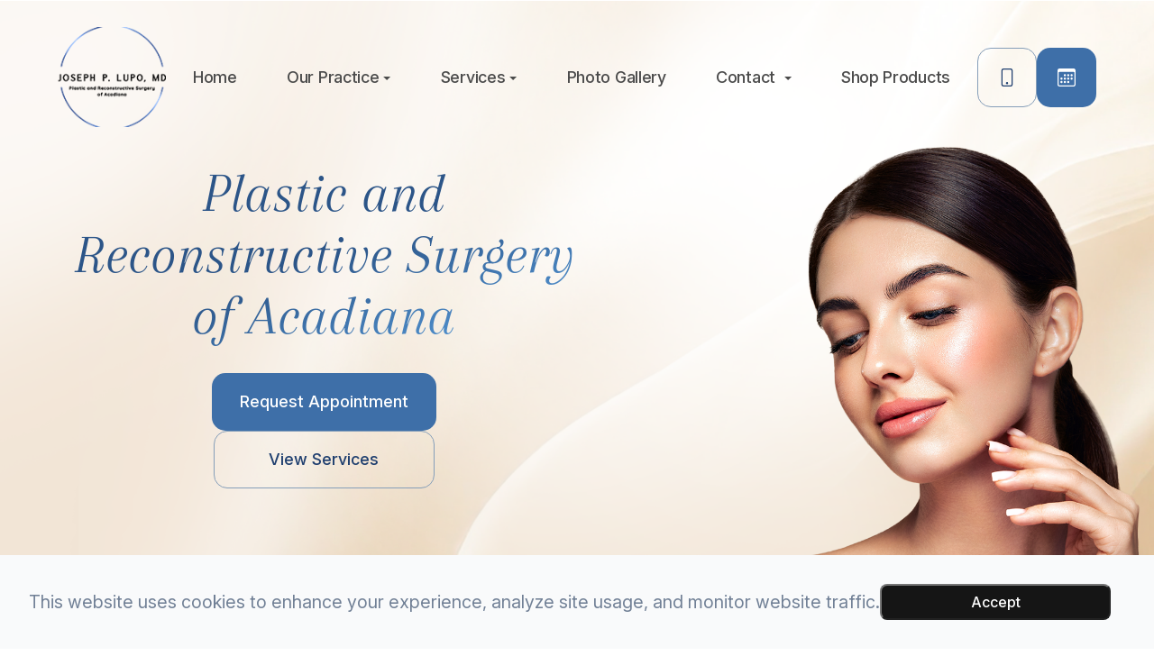

--- FILE ---
content_type: text/html; charset=UTF-8
request_url: https://www.plasticsurgerylafayette.com/index.html
body_size: 33540
content:
<!DOCTYPE html>
<html lang="en-US"><head><meta charset="utf-8"><meta name="viewport" content="width=device-width"><link rel="shortcut icon" type="image/x-icon" href="https://static.royacdn.com/Site-0d3c56fd-1cf5-4e5f-968f-f70d20f0fd74/InnerAssets/favicon_laff.png"><link rel="stylesheet" href="https://cdnjs.cloudflare.com/ajax/libs/font-awesome/6.2.0/css/all.min.css" integrity="sha512-xh6O/CkQoPOWDdYTDqeRdPCVd1SpvCA9XXcUnZS2FmJNp1coAFzvtCN9BmamE+4aHK8yyUHUSCcJHgXloTyT2A==" crossorigin="anonymous" referrerpolicy="no-referrer"><link rel="preconnect" href="https://fonts.googleapis.com"><link rel="preconnect" href="https://fonts.gstatic.com" crossorigin><link href="https://fonts.googleapis.com/css2?family=Cinzel:wght@400;500;600;700;800;900&amp;display=swap" rel="stylesheet"><script src="https://cdnjs.cloudflare.com/ajax/libs/jquery/3.3.1/jquery.min.js"></script><script src="https://cdn.jsdelivr.net/npm/swiper@11/swiper-element-bundle.min.js"></script><meta name="google-site-verification" content="FQXV4l-KigJASYdNMAcB8fsPAO7IakVVOOTWbrkVBbc"><title>Plastic &amp; Reconstructive Surgery of Acadiana in Lafayette LA</title><meta name="description" content="Plastic &amp; Reconstructive Surgery of Acadiana is a team of experienced surgeons serving Lafayette, LA. Call 337-226-0400 for an appointment!"><meta name="keywords" content=""><link href="https://www.plasticsurgerylafayette.com/css/bootstrap.min.css" rel="stylesheet" type="text/css"><link href="https://www.plasticsurgerylafayette.com/css/common-global.css" rel="stylesheet" type="text/css"><link href="https://www.plasticsurgerylafayette.com/css/site-overrides.css?jxl1289122928=jxl1289122928" rel="stylesheet" type="text/css"><link href="https://www.plasticsurgerylafayette.com/css/pages/WebPage-d67d5ff0-09e9-46d0-a363-b8d3460c240c.css?jxl1289122928=jxl1289122928" rel="stylesheet" type="text/css"><link rel="stylesheet" href="https://use.fontawesome.com/releases/v5.6.3/css/all.css" integrity="sha384-UHRtZLI+pbxtHCWp1t77Bi1L4ZtiqrqD80Kn4Z8NTSRyMA2Fd33n5dQ8lWUE00s/" crossorigin="anonymous"><link rel="stylesheet" href="//maxcdn.bootstrapcdn.com/font-awesome/4.7.0/css/font-awesome.min.css"><link rel="preconnect" href="https://fonts.googleapis.com"><link rel="preconnect" href="https://fonts.gstatic.com" crossorigin><link href="https://fonts.googleapis.com/css2?family=Arapey:ital@0;1&amp;family=Inter:ital,opsz,wght@0,14..32,100..900;1,14..32,100..900&amp;display=swap" rel="stylesheet"><link href="https://www.plasticsurgerylafayette.com/styles/dependencies.css" rel="stylesheet"><link rel="stylesheet" type="text/css" href="//cdn.jsdelivr.net/npm/slick-carousel@1.8.1/slick/slick.css"><link href="https://www.plasticsurgerylafayette.com/styles/default.css" rel="stylesheet"><link href="https://www.plasticsurgerylafayette.com/styles/site.css" rel="stylesheet"><link href="https://www.plasticsurgerylafayette.com/styles/header-style-6.css" rel="stylesheet"><link href="https://www.plasticsurgerylafayette.com/styles/color_scheme_1.css" rel="stylesheet"><link href="https://www.plasticsurgerylafayette.com/styles/homepage-slider.css" rel="stylesheet"><link href="https://www.plasticsurgerylafayette.com/styles/homepage-cta.css" rel="stylesheet"><link href="https://www.plasticsurgerylafayette.com/styles/homepage-welcome-style-7.css" rel="stylesheet"><link href="https://www.plasticsurgerylafayette.com/styles/homepage-services.css" rel="stylesheet"><link href="https://www.plasticsurgerylafayette.com/styles/homepage-team-style-5.css" rel="stylesheet"><link href="https://www.plasticsurgerylafayette.com/styles/inner-team-style-1.css" rel="stylesheet"><link href="https://www.plasticsurgerylafayette.com/styles/inner-team-style-3.css" rel="stylesheet"><link href="https://www.plasticsurgerylafayette.com/styles/brand-and-insurance.css" rel="stylesheet"><link href="https://www.plasticsurgerylafayette.com/styles/homepage-testimonials-1.css" rel="stylesheet"><link href="https://www.plasticsurgerylafayette.com/styles/footer-2.css" rel="stylesheet"><link href="https://www.plasticsurgerylafayette.com/styles/updates-css.css" rel="stylesheet"><link href="https://www.plasticsurgerylafayette.com/styles/overrides.css" rel="stylesheet"><script src="https://www.google.com/recaptcha/api.js?render=6LfyTRYsAAAAAM4dpVGhgs3DyzIy2X5P2l_cIsz-"></script><script>function doCanvasCaptcha()
{$('.g-recaptcha-response').each(function(){var outerThis=this;grecaptcha.execute('6LfyTRYsAAAAAM4dpVGhgs3DyzIy2X5P2l_cIsz-',{action:'submit'}).then(function(token){$(outerThis).val(token);});});}
grecaptcha.ready(function(){doCanvasCaptcha();});setInterval(doCanvasCaptcha,90000);</script><script type="application/ld+json">
{
  "@context": "https://schema.org",
  "@type": "PlasticSurgery",
  "name": "Plastic & Reconstructive Surgery of Acadiana",
  "image": "https://static.royacdn.com/Site-0d3c56fd-1cf5-4e5f-968f-f70d20f0fd74/HomeAssets/logo.png",
  "@id": "",
  "url": "https://www.plasticsurgerylafayette.com/#",
  "telephone": "(337) 226-0400",
  "address": {
    "@type": "PostalAddress",
    "streetAddress": "900 East St. Mary Blvd. #104",
    "addressLocality": "&#8203;&#8203;&#8203;&#8203;&#8203;&#8203;&#8203;Lafayette",
    "addressRegion": "LA",
    "postalCode": "70503&#8203;&#8203;&#8203;&#8203;&#8203;&#8203;&#8203;",
    "addressCountry": "US"
  },
  "geo": {
    "@type": "GeoCoordinates",
    "latitude": 30.2081977,
    "longitude": -92.01454690000001
  },
  "openingHoursSpecification": [{
    "@type": "OpeningHoursSpecification",
    "dayOfWeek": [
      "Monday",
      "Thursday",
      "Wednesday",
      "Tuesday"
    ],
    "opens": "08:00",
    "closes": "16:30"
  },{
    "@type": "OpeningHoursSpecification",
    "dayOfWeek": "Friday",
    "opens": "08:00",
    "closes": "12:00"
  }] 
}
</script><script type="text/javascript">var _userway_config={position:5,size:'small',account:'sSEkA4Kkqq'};</script><script type="text/javascript" src="https://cdn.userway.org/widget.js"></script><link rel="canonical" href="https://www.plasticsurgerylafayette.com/"></head><body data-webroot="" data-page-id="WebPage-d67d5ff0-09e9-46d0-a363-b8d3460c240c" data-page-name="index" data-siteid="Site-0d3c56fd-1cf5-4e5f-968f-f70d20f0fd74" data-site="Site-0d3c56fd-1cf5-4e5f-968f-f70d20f0fd74" class="home"> <div class="site-content"> <div id="ry-header"> <div class="col-xs-12 "><div id="ry-section-header" class="col-xs-12 hidden-xs hidden-sm module-43 ry-section ry-sticky-menu"><div class="col-xs-12 ry-container"><div class="col-xs-12 ry-content ry-flex"><div class="col-xs-12 col-md-2 col-lg-2 ry-left ry-logo"><img src="https://static.royacdn.com/Site-0d3c56fd-1cf5-4e5f-968f-f70d20f0fd74/HomeAssets/logo.png" loading="lazy" alt="Plastic &amp; Reconstructive Surgery of Acadiana" class="img-responsive" data-url="https://www.plasticsurgerylafayette.com/"></div><div class="col-xs-12 col-md-10 col-lg-10 ry-right ry-flex"><div class="col-xs-12 ry-leads"><div class="ry-contact"><a href="tel:3372260400" class="ry-btn ry-btn-clear"> <svg xmlns="http://www.w3.org/2000/svg" width="16" height="16" fill="currentColor" class="bi bi-phone" viewbox="0 0 16 16"><path d="M11 1a1 1 0 0 1 1 1v12a1 1 0 0 1-1 1H5a1 1 0 0 1-1-1V2a1 1 0 0 1 1-1zM5 0a2 2 0 0 0-2 2v12a2 2 0 0 0 2 2h6a2 2 0 0 0 2-2V2a2 2 0 0 0-2-2z"></path><path d="M8 14a1 1 0 1 0 0-2 1 1 0 0 0 0 2"></path></svg><span>(337) 226-0400</span>
</a> <a href="https://www.plasticsurgerylafayette.com/request-an-appointment.html" class="ry-btn ry-btn-primary"> <svg xmlns="http://www.w3.org/2000/svg" width="16" height="16" fill="currentColor" class="bi bi-calendar3" viewbox="0 0 16 16"><path d="M14 0H2a2 2 0 0 0-2 2v12a2 2 0 0 0 2 2h12a2 2 0 0 0 2-2V2a2 2 0 0 0-2-2M1 3.857C1 3.384 1.448 3 2 3h12c.552 0 1 .384 1 .857v10.286c0 .473-.448.857-1 .857H2c-.552 0-1-.384-1-.857z"></path><path d="M6.5 7a1 1 0 1 0 0-2 1 1 0 0 0 0 2m3 0a1 1 0 1 0 0-2 1 1 0 0 0 0 2m3 0a1 1 0 1 0 0-2 1 1 0 0 0 0 2m-9 3a1 1 0 1 0 0-2 1 1 0 0 0 0 2m3 0a1 1 0 1 0 0-2 1 1 0 0 0 0 2m3 0a1 1 0 1 0 0-2 1 1 0 0 0 0 2m3 0a1 1 0 1 0 0-2 1 1 0 0 0 0 2m-9 3a1 1 0 1 0 0-2 1 1 0 0 0 0 2m3 0a1 1 0 1 0 0-2 1 1 0 0 0 0 2m3 0a1 1 0 1 0 0-2 1 1 0 0 0 0 2"></path></svg><span>Request Appointment</span>
</a></div></div><div class="ry-menu"><ul class="nav-menu ry-nav"><li class=" active" data-active=""><a href="https://www.plasticsurgerylafayette.com/index.html">Home</a></li> <li class="dropdown  " role="presentation">
<a class="dropdown-toggle" data-toggle="dropdown" href="https://www.plasticsurgerylafayette.com/about-our-practice.html" role="button" aria-haspopup="true" aria-expanded="false">
Our Practice<span class="caret"></span></a><ul class="dropdown-menu"><li class=" "><a href="https://www.plasticsurgerylafayette.com/about-our-practice.html">About</a></li> <li class=" "><a href="https://www.plasticsurgerylafayette.com/about-cosmetic-surgeon.html">Joseph P. Lupo, M.D.</a></li> <li class=" "><a href="https://www.plasticsurgerylafayette.com/leah-trahan.html">Leah Trahan, MSN, APRN, FNP-C, RNFA</a></li> <li class=" "><a href="https://www.plasticsurgerylafayette.com/whitney-pepper-medical-aesthetician.html">Whitney Pepper, Medical Aesthetician</a></li> <li class=" "><a href="https://www.plasticsurgerylafayette.com/meet-the-staff.html">Meet the Staff</a></li> <li class=" "><a href="https://www.plasticsurgerylafayette.com/testimonials.html">Testimonials</a></li> <li class=" "><a href="https://www.plasticsurgerylafayette.com/blog.html">Blog</a></li>
</ul></li> <li class="dropdown  " role="presentation">
<a class="dropdown-toggle" data-toggle="dropdown" href="#" role="button" aria-haspopup="true" aria-expanded="false">
Services<span class="caret"></span></a><ul class="dropdown-menu"><li class=" "><a href="https://www.plasticsurgerylafayette.com/facial-procedures.html">Face</a></li> <li class=" "><a href="https://www.plasticsurgerylafayette.com/breast-procedures.html">Breast</a></li> <li class=" "><a href="https://www.plasticsurgerylafayette.com/body-contouring-procedures.html">Body</a></li> <li class=" "><a href="https://www.plasticsurgerylafayette.com/non-surgical-treatments.html">Non-Surgical</a></li>
</ul></li> <li class=" " data-active=""><a href="https://www.plasticsurgerylafayette.com/gallery.html">Photo Gallery</a></li> <li class="dropdown  " role="presentation">
<a class="dropdown-toggle" data-toggle="dropdown" href="#" role="button" aria-haspopup="true" aria-expanded="false">
Contact <span class="caret"></span></a><ul class="dropdown-menu"><li class=" "><a href="https://www.plasticsurgerylafayette.com/contact.html">Contact Us</a></li> <li class=" "><a href="https://www.plasticsurgerylafayette.com/carecredit.html">CareCredit</a></li> <li class=" "><a href="https://www.plasticsurgerylafayette.com/request-an-appointment.html">Request an appointment</a></li>
</ul></li> <li class=" " data-active=""><a href="https://www.plasticsurgerylafayette.com/products.html">Shop Products</a></li> </ul></div></div></div></div></div><div id="theme2-smHeader" class="col-xs-12 hidden-md hidden-lg "><div class="mobile-container"> <div class="menu-wrap"> <div class="flex-wrap"> <div class="flex-item left-nav"> <div class="mobile-nav"> <button class="hamburger hamburger--collapse" type="button"> <div class="flex-btn"> <span class="hamburger-box"><span class="hamburger-inner"></span></span> </div> </button> </div> <div class="mobile_logo"> <a style="display: block;" href="https://www.plasticsurgerylafayette.com/index.html"> <img src="https://static.royacdn.com/Site-0d3c56fd-1cf5-4e5f-968f-f70d20f0fd74/HomeAssets/logo.png" class="img-responsive"></a> </div> </div> <div class="flex-item right-nav"> <div class="mobile-button"> <a href="tel:3372260400"><i class="fa fa-phone" aria-hidden="true"></i></a> <a href="https://www.plasticsurgerylafayette.com/request-an-appointment.html"><i class="fa fa-calendar" aria-hidden="true"></i></a> </div> </div> <div class="flex-item mobile_menu"> <nav id="mobile_menu"><ul id="menu_container"></ul></nav></div> </div> </div></div></div></div> </div> <div id="ry-main"> <div class="col-xs-12 "><div class="col-xs-12 sections ry-section-hero"><div></div><div class="col-xs-12 module-hero"><div class="col-xs-12 photo"><img src="https://static.royacdn.com/Site-0d3c56fd-1cf5-4e5f-968f-f70d20f0fd74/HomeAssets/hero_bg.png" loading="lazy" alt="" class="img-responsive bg"><img src="https://static.royacdn.com/Site-0d3c56fd-1cf5-4e5f-968f-f70d20f0fd74/HomeAssets/hero_img.png" loading="lazy" alt="" class="img-responsive"></div><div class="col-xs-12 hero-text"><div class="col-xs-12 ry-container"><div class="col-xs-12 content" data-aos-duration="1500" data-aos="fade-up"><div class="ry-headline"><h1 style="text-align: center;">Plastic and<br>Reconstructive Surgery<br>of Acadiana</h1></div><div class="button-wrapper"><a data-cke-saved-href="#" href="https://www.plasticsurgerylafayette.com/request-an-appointment.html" data-toggle-value="" data-toggle-default-visible="false" data-toggle-show-animation="" data-toggle-hide-animation="" data-toggle-show-animation-options="{}" data-toggle-hide-animation-options="{}" id="" class="ry-btn ry-btn-primary" target="_self">Request Appointment</a> <a data-cke-saved-href="#" href="https://www.plasticsurgerylafayette.com/services.html" data-toggle-value="" data-toggle-default-visible="false" data-toggle-show-animation="" data-toggle-hide-animation="" data-toggle-show-animation-options="{}" data-toggle-hide-animation-options="{}" id="" class="ry-btn ry-btn-clear" target="_self">View Services</a></div></div></div></div></div></div></div><div id="section-cta" class="col-xs-12 "></div><div id="section-welcome" class="col-xs-12 "><div id="welcome-wrap" class="col-xs-12 sections style-1"><div></div><div class="col-xs-12 module-welcome custom"><div class="col-xs-12 ry-container"><div class="col-xs-12 ry-content"><div data-aos-duration="1500" data-aos="fade-up" class="ry-headline"><h2 style="text-align: center;">Welcome </h2><p style="text-align: center;">TO Plastic and Reconstructive Surgery of Acadiana</p></div><div class="col-xs-12 wrapper" data-aos-duration="1500" data-aos="fade-up"><div class="col-xs-12 background-section"><img src="https://static.royacdn.com/Site-0d3c56fd-1cf5-4e5f-968f-f70d20f0fd74/HomeAssets/welcome_bg.png" loading="lazy" alt="background" class="img-responsive"></div><div class="ry-text"><div style="text-align: center;"><h4 style="text-align: center;">At Plastic &amp; Reconstructive Surgery of Acadiana,<br>we offer a variety of surgical and non-surgical cosmetic<br>&amp; reconstructive procedures</h4><p style="text-align: center;"><br>Our practice is located in Lafayette&rsquo;s Oil Center and is complete with the most modern technologies available. Our highly-trained and dedicated staff of personable consultants, nurses, and medical assistants provide patients with exceptional care before, during, and after their procedures.</p><br><a data-cke-saved-href="#" href="https://www.plasticsurgerylafayette.com/about-our-practice.html" data-toggle-value="" data-toggle-default-visible="false" data-toggle-show-animation="" data-toggle-hide-animation="" data-toggle-show-animation-options="{}" data-toggle-hide-animation-options="{}" id="" class="ry-btn ry-btn-clear" target="_self">Learn More</a></div></div></div></div></div></div></div></div><div id="section-services" class="col-xs-12 "><div class="col-xs-12 sections"><div></div><div class="col-xs-12 module-services custom" data-style="Featured Photo"><div class="col-xs-12 ry-container"><div class="col-xs-12 ry-content"><div class="col-xs-12 content"><div data-aos-duration="1000" data-aos="fade-up" class="ry-headline"><h2 style="text-align: center;">Featured Services</h2><p style="text-align: center;"><br></p></div><div class="col-xs-12 services-wrapper" data-aos-duration="1500" data-aos="fade-up"><div class="custom-pagination"></div><div class="col-xs-12 ry-flex" style="justify-content:center;"><div class="col-xs-12 col-lg-4 each"><div class="col-xs-12 each-wrapper"><div class="col-xs-12 photo"><div class="shade"><div class="shade-augmentation"></div><div class="shade-reconstruction"></div><div class="shade-reduction"></div></div><img src="https://static.royacdn.com/Site-0d3c56fd-1cf5-4e5f-968f-f70d20f0fd74/HomeAssets/service_1.png" loading="lazy" alt="Breast Procedures" class="img-responsive"><div class="link-box link-reduction"><div class="icon"> <svg xmlns="http://www.w3.org/2000/svg" width="16" height="16" fill="currentColor" class="bi bi-arrow-up-right" viewbox="0 0 16 16"><path fill-rule="evenodd" d="M14 2.5a.5.5 0 0 0-.5-.5h-6a.5.5 0 0 0 0 1h4.793L2.146 13.146a.5.5 0 0 0 .708.708L13 3.707V8.5a.5.5 0 0 0 1 0z"></path></svg></div> <span>Breast<br>Reduction</span> <a href="https://www.plasticsurgerylafayette.com/breast-procedures/breast-reduction.html">LINK</a></div><div class="link-box link-reconstruction"><div class="icon"> <svg xmlns="http://www.w3.org/2000/svg" width="16" height="16" fill="currentColor" class="bi bi-arrow-up-right" viewbox="0 0 16 16"><path fill-rule="evenodd" d="M14 2.5a.5.5 0 0 0-.5-.5h-6a.5.5 0 0 0 0 1h4.793L2.146 13.146a.5.5 0 0 0 .708.708L13 3.707V8.5a.5.5 0 0 0 1 0z"></path></svg></div> <span>Breast<br>Reconstruction</span> <a href="https://www.plasticsurgerylafayette.com/breast-procedures/breast-reconstruction.html">LINK</a></div><div class="link-box link-augmentation"><div class="icon"> <svg xmlns="http://www.w3.org/2000/svg" width="16" height="16" fill="currentColor" class="bi bi-arrow-up-right" viewbox="0 0 16 16"><path fill-rule="evenodd" d="M14 2.5a.5.5 0 0 0-.5-.5h-6a.5.5 0 0 0 0 1h4.793L2.146 13.146a.5.5 0 0 0 .708.708L13 3.707V8.5a.5.5 0 0 0 1 0z"></path></svg></div> <span>Breast<br>Augmentation</span> <a href="https://www.plasticsurgerylafayette.com/breast-procedures/breast-augmentation.html">LINK</a></div></div><div class="title">Breast Procedures</div></div></div><div class="col-xs-12 col-lg-4 each"><div class="col-xs-12 each-wrapper"><div class="col-xs-12 photo"><div class="shade"><div class="shade-lipo"></div><div class="shade-butt"></div><div class="shade-tummy"></div></div><img src="https://static.royacdn.com/Site-0d3c56fd-1cf5-4e5f-968f-f70d20f0fd74/HomeAssets/service_2.png" loading="lazy" alt="Body Contouring" class="img-responsive"><div class="link-box link-lipo"><div class="icon"> <svg xmlns="http://www.w3.org/2000/svg" width="16" height="16" fill="currentColor" class="bi bi-arrow-up-right" viewbox="0 0 16 16"><path fill-rule="evenodd" d="M14 2.5a.5.5 0 0 0-.5-.5h-6a.5.5 0 0 0 0 1h4.793L2.146 13.146a.5.5 0 0 0 .708.708L13 3.707V8.5a.5.5 0 0 0 1 0z"></path></svg></div> <span>Liposuction</span> <a href="https://www.plasticsurgerylafayette.com/body-contouring-procedures/liposuction.html">LINK</a></div><div class="link-box link-tummy"><div class="icon"> <svg xmlns="http://www.w3.org/2000/svg" width="16" height="16" fill="currentColor" class="bi bi-arrow-up-right" viewbox="0 0 16 16"><path fill-rule="evenodd" d="M14 2.5a.5.5 0 0 0-.5-.5h-6a.5.5 0 0 0 0 1h4.793L2.146 13.146a.5.5 0 0 0 .708.708L13 3.707V8.5a.5.5 0 0 0 1 0z"></path></svg></div> <span>Tummy <br>Tuck</span> <a href="https://www.plasticsurgerylafayette.com/body-contouring-procedures/tummy-tuck.html">LINK</a></div><div class="link-box link-butt"><div class="icon"> <svg xmlns="http://www.w3.org/2000/svg" width="16" height="16" fill="currentColor" class="bi bi-arrow-up-right" viewbox="0 0 16 16"><path fill-rule="evenodd" d="M14 2.5a.5.5 0 0 0-.5-.5h-6a.5.5 0 0 0 0 1h4.793L2.146 13.146a.5.5 0 0 0 .708.708L13 3.707V8.5a.5.5 0 0 0 1 0z"></path></svg></div> <span>Brazilian<br>Butt Lift</span> <a href="https://www.plasticsurgerylafayette.com/body-contouring-procedures/butt-lift.html">LINK</a></div></div><div class="title">Body Contouring</div></div></div><div class="col-xs-12 col-lg-4 each"><div class="col-xs-12 each-wrapper"><div class="col-xs-12 photo"><div class="shade"><div class="shade-lift"></div><div class="shade-bla"></div></div><img src="https://static.royacdn.com/Site-0d3c56fd-1cf5-4e5f-968f-f70d20f0fd74/HomeAssets/service_3.png" loading="lazy" alt="Facial Rejuvenation" class="img-responsive"><div class="link-box link-lift"><div class="icon"> <svg xmlns="http://www.w3.org/2000/svg" width="16" height="16" fill="currentColor" class="bi bi-arrow-up-right" viewbox="0 0 16 16"><path fill-rule="evenodd" d="M14 2.5a.5.5 0 0 0-.5-.5h-6a.5.5 0 0 0 0 1h4.793L2.146 13.146a.5.5 0 0 0 .708.708L13 3.707V8.5a.5.5 0 0 0 1 0z"></path></svg></div> <span>Face Lift</span> <a href="https://www.plasticsurgerylafayette.com/facial-procedures/facelift.html">LINK</a></div><div class="link-box link-bla"><div class="icon"> <svg xmlns="http://www.w3.org/2000/svg" width="16" height="16" fill="currentColor" class="bi bi-arrow-up-right" viewbox="0 0 16 16"><path fill-rule="evenodd" d="M14 2.5a.5.5 0 0 0-.5-.5h-6a.5.5 0 0 0 0 1h4.793L2.146 13.146a.5.5 0 0 0 .708.708L13 3.707V8.5a.5.5 0 0 0 1 0z"></path></svg></div> <span>Blepharoplasty</span> <a href="https://www.plasticsurgerylafayette.com/facial-procedures/blepharoplasty.html">LINK</a></div></div><div class="title">Facial Rejuvenation</div></div></div><div class="col-xs-12 col-lg-4 each"><div class="col-xs-12 each-wrapper"><div class="col-xs-12 photo"><div class="shade"><div class="shade-botox"></div><div class="shade-ky"></div><div class="shade-peel"></div></div><img src="https://static.royacdn.com/Site-0d3c56fd-1cf5-4e5f-968f-f70d20f0fd74/HomeAssets/hero_img.png" loading="lazy" alt="Non-Surgical Enhancements" class="img-responsive"><div class="link-box link-botox"><div class="icon"> <svg xmlns="http://www.w3.org/2000/svg" width="16" height="16" fill="currentColor" class="bi bi-arrow-up-right" viewbox="0 0 16 16"><path fill-rule="evenodd" d="M14 2.5a.5.5 0 0 0-.5-.5h-6a.5.5 0 0 0 0 1h4.793L2.146 13.146a.5.5 0 0 0 .708.708L13 3.707V8.5a.5.5 0 0 0 1 0z"></path></svg></div> <span>Botox</span> <a href="https://www.plasticsurgerylafayette.com/non-surgical-treatments/botox.html">LINK</a></div><div class="link-box link-ky"><div class="icon"> <svg xmlns="http://www.w3.org/2000/svg" width="16" height="16" fill="currentColor" class="bi bi-arrow-up-right" viewbox="0 0 16 16"><path fill-rule="evenodd" d="M14 2.5a.5.5 0 0 0-.5-.5h-6a.5.5 0 0 0 0 1h4.793L2.146 13.146a.5.5 0 0 0 .708.708L13 3.707V8.5a.5.5 0 0 0 1 0z"></path></svg></div> <span>Kybella</span> <a href="https://www.plasticsurgerylafayette.com/non-surgical-treatments/kybella.html">LINK</a></div><div class="link-box link-peel"><div class="icon"> <svg xmlns="http://www.w3.org/2000/svg" width="16" height="16" fill="currentColor" class="bi bi-arrow-up-right" viewbox="0 0 16 16"><path fill-rule="evenodd" d="M14 2.5a.5.5 0 0 0-.5-.5h-6a.5.5 0 0 0 0 1h4.793L2.146 13.146a.5.5 0 0 0 .708.708L13 3.707V8.5a.5.5 0 0 0 1 0z"></path></svg></div> <span>VI Peel</span> <a href="https://www.plasticsurgerylafayette.com/cosmetic-skin-treatments/vi-peel.html">LINK</a></div></div><div class="title">Non-Surgical Enhancements</div></div></div></div></div><div data-aos-duration="1000" data-aos="fade-up" class="button-wrapper"><a data-cke-saved-href="https://www.plasticsurgerylafayette.com/services.html" href="https://www.plasticsurgerylafayette.com/services.html" data-toggle-value="" data-toggle-default-visible="false" data-toggle-show-animation="" data-toggle-hide-animation="" data-toggle-show-animation-options="{}" data-toggle-hide-animation-options="{}" id="" class="ry-btn ry-btn-primary btn-center" target="_self">View All Services</a></div></div></div></div></div></div></div><div id="section-team" class="col-xs-12 "><div class="col-xs-12 "><div></div><div class="col-xs-12 module-team custom"><div class="col-xs-12 background-section"><img src="https://static.royacdn.com/Site-0d3c56fd-1cf5-4e5f-968f-f70d20f0fd74/HomeAssets/meetthedr_bg_1.png" loading="lazy" alt="" class="img-responsive"></div><div class="col-xs-12 ry-container"><div class="col-xs-12 content" data-aos-duration="1000" data-aos="fade-up"><div class="ry-headline"><h2 style="text-align: center;">Meet the Surgeon</h2></div></div><div class="col-xs-12 team-slider"> <div id="htmlSlider-69543d643d019" class="carousel slide team-slider carousel-fade col-xs-12" data-pause="hover" data-wrap="true" data-interval="7000" data-width="100%" data-height="auto"> <ol class="carousel-indicators" style="display:block;left:30%;width:100%;padding:0px 10px;text-align:left;top:auto; bottom:-5px;"><li data-target="#htmlSlider-69543d643d019" data-slide-to="0" class="active"></ol><div class="carousel-inner"><div class="item active"><div class="col-xs-12"><div class="col-xs-12 wrapper" data-aos-duration="1500" data-aos="fade-up"><div class="col-xs-12 ry-flex"><div class="col-xs-12 each photo"><img src="https://static.royacdn.com/Site-0d3c56fd-1cf5-4e5f-968f-f70d20f0fd74/HomeAssets/meetthedr_img.png" loading="lazy" alt="Joseph P. Lupo, MD" class="img-responsive ry-about-img"></div><div class="col-xs-12 each"><div class="col-xs-12 inner-wrapper"><div class="title"><h3>Joseph P. Lupo, MD</h3><p>DOUBLE BOARD CERTIFIED PLASTIC SURGEON</p></div><div class="ry-text"><p><span>Dr. Joseph P. Lupo is a Double Board Certified Plastic Surgeon. He has years of training with the country&rsquo;s top plastic surgeons and brings a commitment to help change the lives of his patients. He has a pleasant and gentle bedside manner and believes that a patient's experience during the surgical process is just as important as the outcome.<br><br>Dr. Lupo specializes in a vast range of procedures including aesthetic and restorative surgery of the breast, body and face.</span></p><a data-cke-saved-href="&#8203;&#8203;&#8203;&#8203;&#8203;&#8203;&#8203;https://www.plasticsurgerylafayette.com/our-team.html" href="https://www.plasticsurgerylafayette.com/about-cosmetic-surgeon.html" data-toggle-value="" data-toggle-default-visible="false" data-toggle-show-animation="" data-toggle-hide-animation="" data-toggle-show-animation-options="{}" data-toggle-hide-animation-options="{}" id="" class="ry-btn ry-btn-primary" target="_self">Learn More</a></div></div></div></div></div></div></div></div> <a class="carousel-control left" href="#htmlSlider-69543d643d019" data-slide="prev"><span class="icon-prev"></span></a> <a class="carousel-control right" href="#htmlSlider-69543d643d019" data-slide="next"><span class="icon-next"></span></a> </div> </div></div></div></div></div><div class="col-xs-12 "><div class="col-xs-12 "><div class="col-xs-12 module-gallery" data-style="Featured Photo"><div class="col-xs-12 gallery-top"><div class="col-xs-12 ry-container"><div class="col-xs-12 ry-content"><div class="col-xs-12 content" data-aos-duration="1000" data-aos="fade-left"><div class="col-xs-12 headline"><div data-aos-duration="1000" data-aos="fade-up" class="ry-headline"><h2 style="text-align: center;">View Gallery</h2><p style="text-align: center;"><a data-cke-saved-href="https://www.plasticsurgerylafayette.com/gallery.html" href="https://www.plasticsurgerylafayette.com/gallery.html" data-toggle-value="" data-toggle-default-visible="false" data-toggle-show-animation="" data-toggle-hide-animation="" data-toggle-show-animation-options="{}" data-toggle-hide-animation-options="{}" id="" class="hp-gallery-link" target="_self">BEFORE &amp; AFTER</a></p></div><div class="gallery-nav-block"><div class="gallery-nav"><div class="swiper-button-next"><svg xmlns="http://www.w3.org/2000/svg" width="16" height="16" fill="currentColor" class="bi bi-arrow-right" viewbox="0 0 16 16"><path fill-rule="evenodd" d="M1 8a.5.5 0 0 1 .5-.5h11.793l-3.147-3.146a.5.5 0 0 1 .708-.708l4 4a.5.5 0 0 1 0 .708l-4 4a.5.5 0 0 1-.708-.708L13.293 8.5H1.5A.5.5 0 0 1 1 8"></path></svg></div><div class="swiper-button-prev"><svg xmlns="http://www.w3.org/2000/svg" width="16" height="16" fill="currentColor" class="bi bi-arrow-left" viewbox="0 0 16 16"><path fill-rule="evenodd" d="M15 8a.5.5 0 0 0-.5-.5H2.707l3.147-3.146a.5.5 0 1 0-.708-.708l-4 4a.5.5 0 0 0 0 .708l4 4a.5.5 0 0 0 .708-.708L2.707 8.5H14.5A.5.5 0 0 0 15 8"></path></svg></div></div></div></div></div></div></div></div><div class="col-xs-12 hidden-lg gallery-bottom hidden"><div class="col-xs-12 gallery-wrapper"><div class="col-xs-12 ry-flex" style="justify-content:center;"><div class="col-xs-12 col-lg-4 each"><div class="col-xs-12 each-wrapper" data-aos-duration="1500" data-aos="fade-up"><div class="col-xs-12 photo"><img src="https://static.royacdn.com/Site-0d3c56fd-1cf5-4e5f-968f-f70d20f0fd74/HomeAssets/gallery_1.png" loading="lazy" alt="" class="img-responsive"></div><div class="title">VI Peel / Skincare<br>Treatments</div><div class="link"><div style="text-align: center;"><a data-cke-saved-href="#" href="#" data-toggle-value="" data-toggle-default-visible="false" data-toggle-show-animation="" data-toggle-hide-animation="" data-toggle-show-animation-options="{}" data-toggle-hide-animation-options="{}" id="" class="" target="_self">[LINK]</a></div></div></div></div><div class="col-xs-12 col-lg-4 each"><div class="col-xs-12 each-wrapper" data-aos-duration="1500" data-aos="fade-up"><div class="col-xs-12 photo"><img src="https://static.royacdn.com/Site-0d3c56fd-1cf5-4e5f-968f-f70d20f0fd74/HomeAssets/gallery_2.png" loading="lazy" alt="" class="img-responsive"></div><div class="title">Breast Augmentation</div><div class="link"><div style="text-align: center;"><a data-cke-saved-href="#" href="https://www.plasticsurgerylafayette.com/gallery/breast/before-and-after-breast+augmentation-in-lafayette.html" data-toggle-value="" data-toggle-default-visible="false" data-toggle-show-animation="" data-toggle-hide-animation="" data-toggle-show-animation-options="{}" data-toggle-hide-animation-options="{}" id="" class="" target="_self">[LINK]</a></div></div></div></div><div class="col-xs-12 col-lg-4 each"><div class="col-xs-12 each-wrapper" data-aos-duration="1500" data-aos="fade-up"><div class="col-xs-12 photo"><img src="https://static.royacdn.com/Site-0d3c56fd-1cf5-4e5f-968f-f70d20f0fd74/HomeAssets/gallery_3.png" loading="lazy" alt="" class="img-responsive"></div><div class="title">Brazilian Butt Lift<br><span class="span-1">(Butt Augmentation with Fat Grafts)</span></div><div class="link"><div style="text-align: center;"><a data-cke-saved-href="#" href="#" data-toggle-value="" data-toggle-default-visible="false" data-toggle-show-animation="" data-toggle-hide-animation="" data-toggle-show-animation-options="{}" data-toggle-hide-animation-options="{}" id="" class="" target="_self">[LINK]</a></div></div></div></div><div class="col-xs-12 col-lg-4 each"><div class="col-xs-12 each-wrapper" data-aos-duration="1500" data-aos="fade-up"><div class="col-xs-12 photo"><img src="https://static.royacdn.com/Site-0d3c56fd-1cf5-4e5f-968f-f70d20f0fd74/HomeAssets/gallery_4.png" loading="lazy" alt="" class="img-responsive"></div><div class="title">Non-Surgical<br>Enhancement</div><div class="link"><div style="text-align: center;"><a data-cke-saved-href="#" href="#" data-toggle-value="" data-toggle-default-visible="false" data-toggle-show-animation="" data-toggle-hide-animation="" data-toggle-show-animation-options="{}" data-toggle-hide-animation-options="{}" id="" class="" target="_self">[LINK]</a></div></div></div></div><div class="col-xs-12 col-lg-4 each"><div class="col-xs-12 each-wrapper" data-aos-duration="1500" data-aos="fade-up"><div class="col-xs-12 photo"><img src="https://static.royacdn.com/Site-0d3c56fd-1cf5-4e5f-968f-f70d20f0fd74/HomeAssets/gallery_5.png" loading="lazy" alt="" class="img-responsive"></div><div class="title">Tummy Tuck<br><span class="span-1">(Abdominoplasty)</span></div><div class="link"><div style="text-align: center;"><a data-cke-saved-href="#" href="#" data-toggle-value="" data-toggle-default-visible="false" data-toggle-show-animation="" data-toggle-hide-animation="" data-toggle-show-animation-options="{}" data-toggle-hide-animation-options="{}" id="" class="" target="_self">[LINK]</a></div></div></div></div><div class="col-xs-12 col-lg-4 each"><div class="col-xs-12 each-wrapper" data-aos-duration="1500" data-aos="fade-up"><div class="col-xs-12 photo"><img src="https://static.royacdn.com/Site-0d3c56fd-1cf5-4e5f-968f-f70d20f0fd74/HomeAssets/gallery_6.png" loading="lazy" alt="" class="img-responsive"></div><div class="title">Eyelid Surgery <br><span class="span-1">(Blepharoplasty)</span></div><div class="link"><div style="text-align: center;"><a data-cke-saved-href="#" href="#" data-toggle-value="" data-toggle-default-visible="false" data-toggle-show-animation="" data-toggle-hide-animation="" data-toggle-show-animation-options="{}" data-toggle-hide-animation-options="{}" id="" class="" target="_self">[LINK]</a></div></div></div></div><div class="col-xs-12 col-lg-4 each"><div class="col-xs-12 each-wrapper" data-aos-duration="1500" data-aos="fade-up"><div class="col-xs-12 photo"><img src="https://static.royacdn.com/Site-0d3c56fd-1cf5-4e5f-968f-f70d20f0fd74/HomeAssets/gallery_1.png" loading="lazy" alt="" class="img-responsive"></div><div class="title">VI Peel / Skincare<br>Treatments</div><div class="link"><div style="text-align: center;"><a data-cke-saved-href="#" href="#" data-toggle-value="" data-toggle-default-visible="false" data-toggle-show-animation="" data-toggle-hide-animation="" data-toggle-show-animation-options="{}" data-toggle-hide-animation-options="{}" id="" class="" target="_self">[LINK]</a></div></div></div></div><div class="col-xs-12 col-lg-4 each"><div class="col-xs-12 each-wrapper" data-aos-duration="1500" data-aos="fade-up"><div class="col-xs-12 photo"><img src="https://static.royacdn.com/Site-0d3c56fd-1cf5-4e5f-968f-f70d20f0fd74/HomeAssets/gallery_2.png" loading="lazy" alt="" class="img-responsive"></div><div class="title">Breast Augmentation</div><div class="link"><div style="text-align: center;"><a data-cke-saved-href="#" href="#" data-toggle-value="" data-toggle-default-visible="false" data-toggle-show-animation="" data-toggle-hide-animation="" data-toggle-show-animation-options="{}" data-toggle-hide-animation-options="{}" id="" class="" target="_self">[LINK]</a></div></div></div></div><div class="col-xs-12 col-lg-4 each"><div class="col-xs-12 each-wrapper" data-aos-duration="1500" data-aos="fade-up"><div class="col-xs-12 photo"><img src="https://static.royacdn.com/Site-0d3c56fd-1cf5-4e5f-968f-f70d20f0fd74/HomeAssets/gallery_3.png" loading="lazy" alt="" class="img-responsive"></div><div class="title">Brazilian Butt Lift<br><span class="span-1">(Butt Augmentation with Fat Grafts)</span></div><div class="link"><div style="text-align: center;"><a data-cke-saved-href="#" href="#" data-toggle-value="" data-toggle-default-visible="false" data-toggle-show-animation="" data-toggle-hide-animation="" data-toggle-show-animation-options="{}" data-toggle-hide-animation-options="{}" id="" class="" target="_self">[LINK]</a></div></div></div></div><div class="col-xs-12 col-lg-4 each"><div class="col-xs-12 each-wrapper" data-aos-duration="1500" data-aos="fade-up"><div class="col-xs-12 photo"><img src="https://static.royacdn.com/Site-0d3c56fd-1cf5-4e5f-968f-f70d20f0fd74/HomeAssets/gallery_4.png" loading="lazy" alt="" class="img-responsive"></div><div class="title">Non-Surgical<br>Enhancement</div><div class="link"><div style="text-align: center;"><a data-cke-saved-href="#" href="#" data-toggle-value="" data-toggle-default-visible="false" data-toggle-show-animation="" data-toggle-hide-animation="" data-toggle-show-animation-options="{}" data-toggle-hide-animation-options="{}" id="" class="" target="_self">[LINK]</a></div></div></div></div><div class="col-xs-12 col-lg-4 each"><div class="col-xs-12 each-wrapper" data-aos-duration="1500" data-aos="fade-up"><div class="col-xs-12 photo"><img src="https://static.royacdn.com/Site-0d3c56fd-1cf5-4e5f-968f-f70d20f0fd74/HomeAssets/gallery_5.png" loading="lazy" alt="" class="img-responsive"></div><div class="title">Tummy Tuck<br><span class="span-1">(Abdominoplasty)</span></div><div class="link"><div style="text-align: center;"><a data-cke-saved-href="#" href="#" data-toggle-value="" data-toggle-default-visible="false" data-toggle-show-animation="" data-toggle-hide-animation="" data-toggle-show-animation-options="{}" data-toggle-hide-animation-options="{}" id="" class="" target="_self">[LINK]</a></div></div></div></div></div></div></div><div class="col-xs-12 gallery-bottom-v2" data-aos-duration="1500" data-aos="fade-up"><div class="col-xs-12 gallery-wrapper"><div class="col-xs-12 swiper-container"><div class="col-xs-12 swiper-wrapper"><div class="col-xs-12 col-lg-12 each swiper-slide"><div class="col-xs-12 each-wrapper"><div class="col-xs-12 photo"><img src="https://static.royacdn.com/Site-0d3c56fd-1cf5-4e5f-968f-f70d20f0fd74/HomeAssets/gallery_1_2x_min.png" loading="lazy" alt="" class="img-responsive"></div><div class="title">VI Peel / Skincare<br>Treatments</div><div class="link"><div style="text-align: center;"><a data-cke-saved-href="#" href="https://www.plasticsurgerylafayette.com/cosmetic-skin-treatments/vi-peel.html" data-toggle-value="" data-toggle-default-visible="false" data-toggle-show-animation="" data-toggle-hide-animation="" data-toggle-show-animation-options="{}" data-toggle-hide-animation-options="{}" id="" class="" target="_self">[LINK]</a></div></div></div></div><div class="col-xs-12 col-lg-12 each swiper-slide"><div class="col-xs-12 each-wrapper" data-aos-duration="1500" data-aos="fade-up"><div class="col-xs-12 photo"><img src="https://static.royacdn.com/Site-0d3c56fd-1cf5-4e5f-968f-f70d20f0fd74/HomeAssets/gallery_2_2x_min.png" loading="lazy" alt="" class="img-responsive"></div><div class="title">Breast Augmentation</div><div class="link"><div style="text-align: center;"><a data-cke-saved-href="#" href="https://www.plasticsurgerylafayette.com/gallery/breast/before-and-after-breast+augmentation-in-lafayette.html" data-toggle-value="" data-toggle-default-visible="false" data-toggle-show-animation="" data-toggle-hide-animation="" data-toggle-show-animation-options="{}" data-toggle-hide-animation-options="{}" id="" class="" target="_self">[LINK]</a></div></div></div></div><div class="col-xs-12 col-lg-12 each swiper-slide"><div class="col-xs-12 each-wrapper" data-aos-duration="1500" data-aos="fade-up"><div class="col-xs-12 photo"><img src="https://static.royacdn.com/Site-0d3c56fd-1cf5-4e5f-968f-f70d20f0fd74/HomeAssets/gallery_3_2x_min.png" loading="lazy" alt="" class="img-responsive"></div><div class="title">Brazilian Butt Lift<br><span class="span-1">(Butt Augmentation with Fat Grafts)</span></div><div class="link"><div style="text-align: center;"><a data-cke-saved-href="#" href="https://www.plasticsurgerylafayette.com/gallery/body/before-and-after-brazilian+butt+lift-in-lafayette.html" data-toggle-value="" data-toggle-default-visible="false" data-toggle-show-animation="" data-toggle-hide-animation="" data-toggle-show-animation-options="{}" data-toggle-hide-animation-options="{}" id="" class="" target="_self">[LINK]</a></div></div></div></div><div class="col-xs-12 col-lg-12 each swiper-slide"><div class="col-xs-12 each-wrapper" data-aos-duration="1500" data-aos="fade-up"><div class="col-xs-12 photo"><img src="https://static.royacdn.com/Site-0d3c56fd-1cf5-4e5f-968f-f70d20f0fd74/HomeAssets/gallery_4_2x_min.png" loading="lazy" alt="" class="img-responsive"></div><div class="title">Non-Surgical<br>Enhancement</div><div class="link"><div style="text-align: center;"><a data-cke-saved-href="#" href="https://www.plasticsurgerylafayette.com/non-surgical-treatments.html" data-toggle-value="" data-toggle-default-visible="false" data-toggle-show-animation="" data-toggle-hide-animation="" data-toggle-show-animation-options="{}" data-toggle-hide-animation-options="{}" id="" class="" target="_self">[LINK]</a></div></div></div></div><div class="col-xs-12 col-lg-12 each swiper-slide"><div class="col-xs-12 each-wrapper" data-aos-duration="1500" data-aos="fade-up"><div class="col-xs-12 photo"><img src="https://static.royacdn.com/Site-0d3c56fd-1cf5-4e5f-968f-f70d20f0fd74/HomeAssets/gallery_5_2x_min.png" loading="lazy" alt="" class="img-responsive"></div><div class="title">Tummy Tuck<br><span class="span-1">(Abdominoplasty)</span></div><div class="link"><div style="text-align: center;"><a data-cke-saved-href="#" href="https://www.plasticsurgerylafayette.com/gallery/body/before-and-after-abdominoplasty-in-lafayette.html" data-toggle-value="" data-toggle-default-visible="false" data-toggle-show-animation="" data-toggle-hide-animation="" data-toggle-show-animation-options="{}" data-toggle-hide-animation-options="{}" id="" class="" target="_self">[LINK]</a></div></div></div></div><div class="col-xs-12 col-lg-12 each swiper-slide"><div class="col-xs-12 each-wrapper" data-aos-duration="1500" data-aos="fade-up"><div class="col-xs-12 photo"><img src="https://static.royacdn.com/Site-0d3c56fd-1cf5-4e5f-968f-f70d20f0fd74/HomeAssets/gallery_6_2x_min.png" loading="lazy" alt="" class="img-responsive"></div><div class="title">Eyelid Surgery <br><span class="span-1">(Blepharoplasty)</span></div><div class="link"><div style="text-align: center;"><a data-cke-saved-href="#" href="https://www.plasticsurgerylafayette.com/blepharoplasty-eyelid-surgery.html" data-toggle-value="" data-toggle-default-visible="false" data-toggle-show-animation="" data-toggle-hide-animation="" data-toggle-show-animation-options="{}" data-toggle-hide-animation-options="{}" id="" class="" target="_self">[LINK]</a></div></div></div></div><div class="col-xs-12 col-lg-12 each swiper-slide"><div class="col-xs-12 each-wrapper" data-aos-duration="1500" data-aos="fade-up"><div class="col-xs-12 photo"><img src="https://static.royacdn.com/Site-0d3c56fd-1cf5-4e5f-968f-f70d20f0fd74/HomeAssets/gallery_1_2x_min.png" loading="lazy" alt="" class="img-responsive"></div><div class="title">VI Peel / Skincare<br>Treatments</div><div class="link"><div style="text-align: center;"><a data-cke-saved-href="#" href="https://www.plasticsurgerylafayette.com/cosmetic-skin-treatments/vi-peel.html" data-toggle-value="" data-toggle-default-visible="false" data-toggle-show-animation="" data-toggle-hide-animation="" data-toggle-show-animation-options="{}" data-toggle-hide-animation-options="{}" id="" class="" target="_self">[LINK]</a></div></div></div></div><div class="col-xs-12 col-lg-12 each swiper-slide"><div class="col-xs-12 each-wrapper" data-aos-duration="1500" data-aos="fade-up"><div class="col-xs-12 photo"><img src="https://static.royacdn.com/Site-0d3c56fd-1cf5-4e5f-968f-f70d20f0fd74/HomeAssets/gallery_2_2x_min.png" loading="lazy" alt="" class="img-responsive"></div><div class="title">Breast Augmentation</div><div class="link"><div style="text-align: center;"><a data-cke-saved-href="#" href="https://www.plasticsurgerylafayette.com/gallery/breast/before-and-after-breast+augmentation-in-lafayette.html" data-toggle-value="" data-toggle-default-visible="false" data-toggle-show-animation="" data-toggle-hide-animation="" data-toggle-show-animation-options="{}" data-toggle-hide-animation-options="{}" id="" class="" target="_self">[LINK]</a></div></div></div></div><div class="col-xs-12 col-lg-12 each swiper-slide"><div class="col-xs-12 col-lg-12 each-wrapper" data-aos-duration="1500" data-aos="fade-up"><div class="col-xs-12 photo"><img src="https://static.royacdn.com/Site-0d3c56fd-1cf5-4e5f-968f-f70d20f0fd74/HomeAssets/gallery_3_2x_min.png" loading="lazy" alt="" class="img-responsive"></div><div class="title">Brazilian Butt Lift<br><span class="span-1">(Butt Augmentation with Fat Grafts)</span></div><div class="link"><div style="text-align: center;"><a data-cke-saved-href="#" href="https://www.plasticsurgerylafayette.com/gallery/body/before-and-after-brazilian+butt+lift-in-lafayette.html" data-toggle-value="" data-toggle-default-visible="false" data-toggle-show-animation="" data-toggle-hide-animation="" data-toggle-show-animation-options="{}" data-toggle-hide-animation-options="{}" id="" class="" target="_self">[LINK]</a></div></div></div></div><div class="col-xs-12 col-lg-12 each swiper-slide"><div class="col-xs-12 each-wrapper" data-aos-duration="1500" data-aos="fade-up"><div class="col-xs-12 photo"><img src="https://static.royacdn.com/Site-0d3c56fd-1cf5-4e5f-968f-f70d20f0fd74/HomeAssets/gallery_4_2x_min.png" loading="lazy" alt="" class="img-responsive"></div><div class="title">Non-Surgical<br>Enhancement</div><div class="link"><div style="text-align: center;"><a data-cke-saved-href="#" href="https://www.plasticsurgerylafayette.com/non-surgical-treatments.html" data-toggle-value="" data-toggle-default-visible="false" data-toggle-show-animation="" data-toggle-hide-animation="" data-toggle-show-animation-options="{}" data-toggle-hide-animation-options="{}" id="" class="" target="_self">[LINK]</a></div></div></div></div></div></div></div></div></div></div></div><div id="section-insurances" class="col-xs-12 "></div><div id="section-testimonials" class="col-xs-12 "><div class="col-xs-12 "><div class="col-xs-12 module-reviews custom"><div class="col-xs-12 review-top"><div class="col-xs-12 ry-container"><div class="col-xs-12 content" data-aos-duration="1500" data-aos="fade-right"><div class="col-xs-12 headline"><img src="https://static.royacdn.com/Site-0d3c56fd-1cf5-4e5f-968f-f70d20f0fd74/HomeAssets/Layer_44.png" loading="lazy" alt="" class="img-responsive qoute-icon"><div class="ry-headline"><h2>Testimonials</h2></div></div><div class="col-xs-12 review-slider"><div class="col-xs-12 each"><div class="ry-text"><p style="text-align: center;">I had a challenging situation that I was extremely worried about and needed someone that not only was top of game but was also compassionate as I wasn&rsquo;t sure what the outcome would be.<br><br>Dr. Lupo and his entire staff were top of game and made a difficult situation a happy outcome. He is an amazing&nbsp;surgeon but he is also kind, humble and respectful. I am beyond happy! I have a bit of white coat anxiety and he heard everything I said and I have never been more at ease! From a honest, female&nbsp;perspective, make sure you put him top of list if you are wanting or needing a&nbsp;fantastic plastic surgeon that is great at his job but is also kind and caring.</p></div><div class="ry-name"><div class="star-wrapper"> <svg version="1.1" class="SVG_Star" xmlns="http://www.w3.org/2000/svg" xmlns:xlink="http://www.w3.org/1999/xlink" x="0px" y="0px" viewbox="0 0 512 512" style="enable-background:new 0 0 512 512;" xml:space="preserve"><g><g><path d="M511.3,197.3c-1.8-5.4-6.5-9.4-12.1-10.2L340.4,164l-71-143.8c-2.5-5.1-7.7-8.4-13.5-8.4c-5.7,0-10.9,3.2-13.5,8.4 l-71,143.8L12.8,187c-5.6,0.8-10.3,4.8-12.1,10.2c-1.8,5.4-0.3,11.4,3.8,15.4l114.8,112L92.3,482.7c-1,5.6,1.3,11.3,6,14.7 c2.6,1.9,5.7,2.9,8.8,2.9c2.4,0,4.8-0.6,7-1.7l142-74.6l142,74.6c5.1,2.7,11.2,2.2,15.8-1.1s6.9-9,6-14.7l-27.1-158.1l114.9-112 C511.6,208.6,513,202.7,511.3,197.3z"></path></g></g></svg><svg version="1.1" class="SVG_Star" xmlns="http://www.w3.org/2000/svg" xmlns:xlink="http://www.w3.org/1999/xlink" x="0px" y="0px" viewbox="0 0 512 512" style="enable-background:new 0 0 512 512;" xml:space="preserve"><g><g><path d="M511.3,197.3c-1.8-5.4-6.5-9.4-12.1-10.2L340.4,164l-71-143.8c-2.5-5.1-7.7-8.4-13.5-8.4c-5.7,0-10.9,3.2-13.5,8.4 l-71,143.8L12.8,187c-5.6,0.8-10.3,4.8-12.1,10.2c-1.8,5.4-0.3,11.4,3.8,15.4l114.8,112L92.3,482.7c-1,5.6,1.3,11.3,6,14.7 c2.6,1.9,5.7,2.9,8.8,2.9c2.4,0,4.8-0.6,7-1.7l142-74.6l142,74.6c5.1,2.7,11.2,2.2,15.8-1.1s6.9-9,6-14.7l-27.1-158.1l114.9-112 C511.6,208.6,513,202.7,511.3,197.3z"></path></g></g></svg><svg version="1.1" class="SVG_Star" xmlns="http://www.w3.org/2000/svg" xmlns:xlink="http://www.w3.org/1999/xlink" x="0px" y="0px" viewbox="0 0 512 512" style="enable-background:new 0 0 512 512;" xml:space="preserve"><g><g><path d="M511.3,197.3c-1.8-5.4-6.5-9.4-12.1-10.2L340.4,164l-71-143.8c-2.5-5.1-7.7-8.4-13.5-8.4c-5.7,0-10.9,3.2-13.5,8.4 l-71,143.8L12.8,187c-5.6,0.8-10.3,4.8-12.1,10.2c-1.8,5.4-0.3,11.4,3.8,15.4l114.8,112L92.3,482.7c-1,5.6,1.3,11.3,6,14.7 c2.6,1.9,5.7,2.9,8.8,2.9c2.4,0,4.8-0.6,7-1.7l142-74.6l142,74.6c5.1,2.7,11.2,2.2,15.8-1.1s6.9-9,6-14.7l-27.1-158.1l114.9-112 C511.6,208.6,513,202.7,511.3,197.3z"></path></g></g></svg><svg version="1.1" class="SVG_Star" xmlns="http://www.w3.org/2000/svg" xmlns:xlink="http://www.w3.org/1999/xlink" x="0px" y="0px" viewbox="0 0 512 512" style="enable-background:new 0 0 512 512;" xml:space="preserve"><g><g><path d="M511.3,197.3c-1.8-5.4-6.5-9.4-12.1-10.2L340.4,164l-71-143.8c-2.5-5.1-7.7-8.4-13.5-8.4c-5.7,0-10.9,3.2-13.5,8.4 l-71,143.8L12.8,187c-5.6,0.8-10.3,4.8-12.1,10.2c-1.8,5.4-0.3,11.4,3.8,15.4l114.8,112L92.3,482.7c-1,5.6,1.3,11.3,6,14.7 c2.6,1.9,5.7,2.9,8.8,2.9c2.4,0,4.8-0.6,7-1.7l142-74.6l142,74.6c5.1,2.7,11.2,2.2,15.8-1.1s6.9-9,6-14.7l-27.1-158.1l114.9-112 C511.6,208.6,513,202.7,511.3,197.3z"></path></g></g></svg><svg version="1.1" class="SVG_Star" xmlns="http://www.w3.org/2000/svg" xmlns:xlink="http://www.w3.org/1999/xlink" x="0px" y="0px" viewbox="0 0 512 512" style="enable-background:new 0 0 512 512;" xml:space="preserve"><g><g><path d="M511.3,197.3c-1.8-5.4-6.5-9.4-12.1-10.2L340.4,164l-71-143.8c-2.5-5.1-7.7-8.4-13.5-8.4c-5.7,0-10.9,3.2-13.5,8.4 l-71,143.8L12.8,187c-5.6,0.8-10.3,4.8-12.1,10.2c-1.8,5.4-0.3,11.4,3.8,15.4l114.8,112L92.3,482.7c-1,5.6,1.3,11.3,6,14.7 c2.6,1.9,5.7,2.9,8.8,2.9c2.4,0,4.8-0.6,7-1.7l142-74.6l142,74.6c5.1,2.7,11.2,2.2,15.8-1.1s6.9-9,6-14.7l-27.1-158.1l114.9-112 C511.6,208.6,513,202.7,511.3,197.3z"></path></g></g></svg></div><h5><span class="span-2">By </span>Kimberly C.</h5></div></div><div class="col-xs-12 each"><div class="ry-text"><p style="text-align: center;"></p><p>He listened to what I wanted and gave me an option that I had no clue existed!<br><br>Amazing experience with Dr. Lupo and everyone at Plastic &amp; Reconstructive. I had a lift. I didnt want an implant. Dr. Lupo used my own tissue to create amazing breasts. I would recommend him to anyone. From the initial consultation to the finished product. He listened to what I wanted and gave me an option that I had no clue existed. I was so overwhelmed with gratitude that my breast finally look amazing, I actually cried tears of joy when I saw them after surgery. If I decide to do anything else, Dr. Lupo and his team are my choice hands down.</p></div><div class="ry-name"><div class="star-wrapper"> <svg version="1.1" class="SVG_Star" xmlns="http://www.w3.org/2000/svg" xmlns:xlink="http://www.w3.org/1999/xlink" x="0px" y="0px" viewbox="0 0 512 512" style="enable-background:new 0 0 512 512;" xml:space="preserve"><g><g><path d="M511.3,197.3c-1.8-5.4-6.5-9.4-12.1-10.2L340.4,164l-71-143.8c-2.5-5.1-7.7-8.4-13.5-8.4c-5.7,0-10.9,3.2-13.5,8.4 l-71,143.8L12.8,187c-5.6,0.8-10.3,4.8-12.1,10.2c-1.8,5.4-0.3,11.4,3.8,15.4l114.8,112L92.3,482.7c-1,5.6,1.3,11.3,6,14.7 c2.6,1.9,5.7,2.9,8.8,2.9c2.4,0,4.8-0.6,7-1.7l142-74.6l142,74.6c5.1,2.7,11.2,2.2,15.8-1.1s6.9-9,6-14.7l-27.1-158.1l114.9-112 C511.6,208.6,513,202.7,511.3,197.3z"></path></g></g></svg><svg version="1.1" class="SVG_Star" xmlns="http://www.w3.org/2000/svg" xmlns:xlink="http://www.w3.org/1999/xlink" x="0px" y="0px" viewbox="0 0 512 512" style="enable-background:new 0 0 512 512;" xml:space="preserve"><g><g><path d="M511.3,197.3c-1.8-5.4-6.5-9.4-12.1-10.2L340.4,164l-71-143.8c-2.5-5.1-7.7-8.4-13.5-8.4c-5.7,0-10.9,3.2-13.5,8.4 l-71,143.8L12.8,187c-5.6,0.8-10.3,4.8-12.1,10.2c-1.8,5.4-0.3,11.4,3.8,15.4l114.8,112L92.3,482.7c-1,5.6,1.3,11.3,6,14.7 c2.6,1.9,5.7,2.9,8.8,2.9c2.4,0,4.8-0.6,7-1.7l142-74.6l142,74.6c5.1,2.7,11.2,2.2,15.8-1.1s6.9-9,6-14.7l-27.1-158.1l114.9-112 C511.6,208.6,513,202.7,511.3,197.3z"></path></g></g></svg><svg version="1.1" class="SVG_Star" xmlns="http://www.w3.org/2000/svg" xmlns:xlink="http://www.w3.org/1999/xlink" x="0px" y="0px" viewbox="0 0 512 512" style="enable-background:new 0 0 512 512;" xml:space="preserve"><g><g><path d="M511.3,197.3c-1.8-5.4-6.5-9.4-12.1-10.2L340.4,164l-71-143.8c-2.5-5.1-7.7-8.4-13.5-8.4c-5.7,0-10.9,3.2-13.5,8.4 l-71,143.8L12.8,187c-5.6,0.8-10.3,4.8-12.1,10.2c-1.8,5.4-0.3,11.4,3.8,15.4l114.8,112L92.3,482.7c-1,5.6,1.3,11.3,6,14.7 c2.6,1.9,5.7,2.9,8.8,2.9c2.4,0,4.8-0.6,7-1.7l142-74.6l142,74.6c5.1,2.7,11.2,2.2,15.8-1.1s6.9-9,6-14.7l-27.1-158.1l114.9-112 C511.6,208.6,513,202.7,511.3,197.3z"></path></g></g></svg><svg version="1.1" class="SVG_Star" xmlns="http://www.w3.org/2000/svg" xmlns:xlink="http://www.w3.org/1999/xlink" x="0px" y="0px" viewbox="0 0 512 512" style="enable-background:new 0 0 512 512;" xml:space="preserve"><g><g><path d="M511.3,197.3c-1.8-5.4-6.5-9.4-12.1-10.2L340.4,164l-71-143.8c-2.5-5.1-7.7-8.4-13.5-8.4c-5.7,0-10.9,3.2-13.5,8.4 l-71,143.8L12.8,187c-5.6,0.8-10.3,4.8-12.1,10.2c-1.8,5.4-0.3,11.4,3.8,15.4l114.8,112L92.3,482.7c-1,5.6,1.3,11.3,6,14.7 c2.6,1.9,5.7,2.9,8.8,2.9c2.4,0,4.8-0.6,7-1.7l142-74.6l142,74.6c5.1,2.7,11.2,2.2,15.8-1.1s6.9-9,6-14.7l-27.1-158.1l114.9-112 C511.6,208.6,513,202.7,511.3,197.3z"></path></g></g></svg><svg version="1.1" class="SVG_Star" xmlns="http://www.w3.org/2000/svg" xmlns:xlink="http://www.w3.org/1999/xlink" x="0px" y="0px" viewbox="0 0 512 512" style="enable-background:new 0 0 512 512;" xml:space="preserve"><g><g><path d="M511.3,197.3c-1.8-5.4-6.5-9.4-12.1-10.2L340.4,164l-71-143.8c-2.5-5.1-7.7-8.4-13.5-8.4c-5.7,0-10.9,3.2-13.5,8.4 l-71,143.8L12.8,187c-5.6,0.8-10.3,4.8-12.1,10.2c-1.8,5.4-0.3,11.4,3.8,15.4l114.8,112L92.3,482.7c-1,5.6,1.3,11.3,6,14.7 c2.6,1.9,5.7,2.9,8.8,2.9c2.4,0,4.8-0.6,7-1.7l142-74.6l142,74.6c5.1,2.7,11.2,2.2,15.8-1.1s6.9-9,6-14.7l-27.1-158.1l114.9-112 C511.6,208.6,513,202.7,511.3,197.3z"></path></g></g></svg></div><h5><span class="span-2">By </span>Lakeytha</h5></div></div><div class="col-xs-12 each"><div class="ry-text"><p style="text-align: center;"></p><p>I highly recommend and refer any woman looking to have a breast augmentation. He is hands down the best doctor I could have asked for, from beginning with my first consult to after surgery. I am extremely satisfied with the results and I will be recommending him to all my friends and family. Also, the staff is so professional and friendly they make sure you feel comfortable and all you questions are answered. Thank you so much for all your help and I look forward to see y'all again!</p></div><div class="ry-name"><div class="star-wrapper"> <svg version="1.1" class="SVG_Star" xmlns="http://www.w3.org/2000/svg" xmlns:xlink="http://www.w3.org/1999/xlink" x="0px" y="0px" viewbox="0 0 512 512" style="enable-background:new 0 0 512 512;" xml:space="preserve"><g><g><path d="M511.3,197.3c-1.8-5.4-6.5-9.4-12.1-10.2L340.4,164l-71-143.8c-2.5-5.1-7.7-8.4-13.5-8.4c-5.7,0-10.9,3.2-13.5,8.4 l-71,143.8L12.8,187c-5.6,0.8-10.3,4.8-12.1,10.2c-1.8,5.4-0.3,11.4,3.8,15.4l114.8,112L92.3,482.7c-1,5.6,1.3,11.3,6,14.7 c2.6,1.9,5.7,2.9,8.8,2.9c2.4,0,4.8-0.6,7-1.7l142-74.6l142,74.6c5.1,2.7,11.2,2.2,15.8-1.1s6.9-9,6-14.7l-27.1-158.1l114.9-112 C511.6,208.6,513,202.7,511.3,197.3z"></path></g></g></svg><svg version="1.1" class="SVG_Star" xmlns="http://www.w3.org/2000/svg" xmlns:xlink="http://www.w3.org/1999/xlink" x="0px" y="0px" viewbox="0 0 512 512" style="enable-background:new 0 0 512 512;" xml:space="preserve"><g><g><path d="M511.3,197.3c-1.8-5.4-6.5-9.4-12.1-10.2L340.4,164l-71-143.8c-2.5-5.1-7.7-8.4-13.5-8.4c-5.7,0-10.9,3.2-13.5,8.4 l-71,143.8L12.8,187c-5.6,0.8-10.3,4.8-12.1,10.2c-1.8,5.4-0.3,11.4,3.8,15.4l114.8,112L92.3,482.7c-1,5.6,1.3,11.3,6,14.7 c2.6,1.9,5.7,2.9,8.8,2.9c2.4,0,4.8-0.6,7-1.7l142-74.6l142,74.6c5.1,2.7,11.2,2.2,15.8-1.1s6.9-9,6-14.7l-27.1-158.1l114.9-112 C511.6,208.6,513,202.7,511.3,197.3z"></path></g></g></svg><svg version="1.1" class="SVG_Star" xmlns="http://www.w3.org/2000/svg" xmlns:xlink="http://www.w3.org/1999/xlink" x="0px" y="0px" viewbox="0 0 512 512" style="enable-background:new 0 0 512 512;" xml:space="preserve"><g><g><path d="M511.3,197.3c-1.8-5.4-6.5-9.4-12.1-10.2L340.4,164l-71-143.8c-2.5-5.1-7.7-8.4-13.5-8.4c-5.7,0-10.9,3.2-13.5,8.4 l-71,143.8L12.8,187c-5.6,0.8-10.3,4.8-12.1,10.2c-1.8,5.4-0.3,11.4,3.8,15.4l114.8,112L92.3,482.7c-1,5.6,1.3,11.3,6,14.7 c2.6,1.9,5.7,2.9,8.8,2.9c2.4,0,4.8-0.6,7-1.7l142-74.6l142,74.6c5.1,2.7,11.2,2.2,15.8-1.1s6.9-9,6-14.7l-27.1-158.1l114.9-112 C511.6,208.6,513,202.7,511.3,197.3z"></path></g></g></svg><svg version="1.1" class="SVG_Star" xmlns="http://www.w3.org/2000/svg" xmlns:xlink="http://www.w3.org/1999/xlink" x="0px" y="0px" viewbox="0 0 512 512" style="enable-background:new 0 0 512 512;" xml:space="preserve"><g><g><path d="M511.3,197.3c-1.8-5.4-6.5-9.4-12.1-10.2L340.4,164l-71-143.8c-2.5-5.1-7.7-8.4-13.5-8.4c-5.7,0-10.9,3.2-13.5,8.4 l-71,143.8L12.8,187c-5.6,0.8-10.3,4.8-12.1,10.2c-1.8,5.4-0.3,11.4,3.8,15.4l114.8,112L92.3,482.7c-1,5.6,1.3,11.3,6,14.7 c2.6,1.9,5.7,2.9,8.8,2.9c2.4,0,4.8-0.6,7-1.7l142-74.6l142,74.6c5.1,2.7,11.2,2.2,15.8-1.1s6.9-9,6-14.7l-27.1-158.1l114.9-112 C511.6,208.6,513,202.7,511.3,197.3z"></path></g></g></svg><svg version="1.1" class="SVG_Star" xmlns="http://www.w3.org/2000/svg" xmlns:xlink="http://www.w3.org/1999/xlink" x="0px" y="0px" viewbox="0 0 512 512" style="enable-background:new 0 0 512 512;" xml:space="preserve"><g><g><path d="M511.3,197.3c-1.8-5.4-6.5-9.4-12.1-10.2L340.4,164l-71-143.8c-2.5-5.1-7.7-8.4-13.5-8.4c-5.7,0-10.9,3.2-13.5,8.4 l-71,143.8L12.8,187c-5.6,0.8-10.3,4.8-12.1,10.2c-1.8,5.4-0.3,11.4,3.8,15.4l114.8,112L92.3,482.7c-1,5.6,1.3,11.3,6,14.7 c2.6,1.9,5.7,2.9,8.8,2.9c2.4,0,4.8-0.6,7-1.7l142-74.6l142,74.6c5.1,2.7,11.2,2.2,15.8-1.1s6.9-9,6-14.7l-27.1-158.1l114.9-112 C511.6,208.6,513,202.7,511.3,197.3z"></path></g></g></svg></div><h5><span class="span-2">By </span>Tiffany L.</h5></div></div><div class="col-xs-12 each"><div class="ry-text"><p style="text-align: center;"></p><p>I could not have picked a better surgeon and team for my surgery and after care. From the moment of consult to post op follow up, I was treated with the utmost care. Dr. Lupo is a true artist at his skill and my surgery results are better than anything I could have ever dreamed of. Very happy that I chose Dr. Lupo and his team for my care.</p></div><div class="ry-name"><div class="star-wrapper"> <svg version="1.1" class="SVG_Star" xmlns="http://www.w3.org/2000/svg" xmlns:xlink="http://www.w3.org/1999/xlink" x="0px" y="0px" viewbox="0 0 512 512" style="enable-background:new 0 0 512 512;" xml:space="preserve"><g><g><path d="M511.3,197.3c-1.8-5.4-6.5-9.4-12.1-10.2L340.4,164l-71-143.8c-2.5-5.1-7.7-8.4-13.5-8.4c-5.7,0-10.9,3.2-13.5,8.4 l-71,143.8L12.8,187c-5.6,0.8-10.3,4.8-12.1,10.2c-1.8,5.4-0.3,11.4,3.8,15.4l114.8,112L92.3,482.7c-1,5.6,1.3,11.3,6,14.7 c2.6,1.9,5.7,2.9,8.8,2.9c2.4,0,4.8-0.6,7-1.7l142-74.6l142,74.6c5.1,2.7,11.2,2.2,15.8-1.1s6.9-9,6-14.7l-27.1-158.1l114.9-112 C511.6,208.6,513,202.7,511.3,197.3z"></path></g></g></svg><svg version="1.1" class="SVG_Star" xmlns="http://www.w3.org/2000/svg" xmlns:xlink="http://www.w3.org/1999/xlink" x="0px" y="0px" viewbox="0 0 512 512" style="enable-background:new 0 0 512 512;" xml:space="preserve"><g><g><path d="M511.3,197.3c-1.8-5.4-6.5-9.4-12.1-10.2L340.4,164l-71-143.8c-2.5-5.1-7.7-8.4-13.5-8.4c-5.7,0-10.9,3.2-13.5,8.4 l-71,143.8L12.8,187c-5.6,0.8-10.3,4.8-12.1,10.2c-1.8,5.4-0.3,11.4,3.8,15.4l114.8,112L92.3,482.7c-1,5.6,1.3,11.3,6,14.7 c2.6,1.9,5.7,2.9,8.8,2.9c2.4,0,4.8-0.6,7-1.7l142-74.6l142,74.6c5.1,2.7,11.2,2.2,15.8-1.1s6.9-9,6-14.7l-27.1-158.1l114.9-112 C511.6,208.6,513,202.7,511.3,197.3z"></path></g></g></svg><svg version="1.1" class="SVG_Star" xmlns="http://www.w3.org/2000/svg" xmlns:xlink="http://www.w3.org/1999/xlink" x="0px" y="0px" viewbox="0 0 512 512" style="enable-background:new 0 0 512 512;" xml:space="preserve"><g><g><path d="M511.3,197.3c-1.8-5.4-6.5-9.4-12.1-10.2L340.4,164l-71-143.8c-2.5-5.1-7.7-8.4-13.5-8.4c-5.7,0-10.9,3.2-13.5,8.4 l-71,143.8L12.8,187c-5.6,0.8-10.3,4.8-12.1,10.2c-1.8,5.4-0.3,11.4,3.8,15.4l114.8,112L92.3,482.7c-1,5.6,1.3,11.3,6,14.7 c2.6,1.9,5.7,2.9,8.8,2.9c2.4,0,4.8-0.6,7-1.7l142-74.6l142,74.6c5.1,2.7,11.2,2.2,15.8-1.1s6.9-9,6-14.7l-27.1-158.1l114.9-112 C511.6,208.6,513,202.7,511.3,197.3z"></path></g></g></svg><svg version="1.1" class="SVG_Star" xmlns="http://www.w3.org/2000/svg" xmlns:xlink="http://www.w3.org/1999/xlink" x="0px" y="0px" viewbox="0 0 512 512" style="enable-background:new 0 0 512 512;" xml:space="preserve"><g><g><path d="M511.3,197.3c-1.8-5.4-6.5-9.4-12.1-10.2L340.4,164l-71-143.8c-2.5-5.1-7.7-8.4-13.5-8.4c-5.7,0-10.9,3.2-13.5,8.4 l-71,143.8L12.8,187c-5.6,0.8-10.3,4.8-12.1,10.2c-1.8,5.4-0.3,11.4,3.8,15.4l114.8,112L92.3,482.7c-1,5.6,1.3,11.3,6,14.7 c2.6,1.9,5.7,2.9,8.8,2.9c2.4,0,4.8-0.6,7-1.7l142-74.6l142,74.6c5.1,2.7,11.2,2.2,15.8-1.1s6.9-9,6-14.7l-27.1-158.1l114.9-112 C511.6,208.6,513,202.7,511.3,197.3z"></path></g></g></svg><svg version="1.1" class="SVG_Star" xmlns="http://www.w3.org/2000/svg" xmlns:xlink="http://www.w3.org/1999/xlink" x="0px" y="0px" viewbox="0 0 512 512" style="enable-background:new 0 0 512 512;" xml:space="preserve"><g><g><path d="M511.3,197.3c-1.8-5.4-6.5-9.4-12.1-10.2L340.4,164l-71-143.8c-2.5-5.1-7.7-8.4-13.5-8.4c-5.7,0-10.9,3.2-13.5,8.4 l-71,143.8L12.8,187c-5.6,0.8-10.3,4.8-12.1,10.2c-1.8,5.4-0.3,11.4,3.8,15.4l114.8,112L92.3,482.7c-1,5.6,1.3,11.3,6,14.7 c2.6,1.9,5.7,2.9,8.8,2.9c2.4,0,4.8-0.6,7-1.7l142-74.6l142,74.6c5.1,2.7,11.2,2.2,15.8-1.1s6.9-9,6-14.7l-27.1-158.1l114.9-112 C511.6,208.6,513,202.7,511.3,197.3z"></path></g></g></svg></div><h5><span class="span-2">By </span>Leslie H.</h5></div></div></div></div></div></div><div class="col-xs-12 review-bottom"><div class="col-xs-12 wrapper"><div class="col-xs-12 photo-group"><div class="col-xs-12 each-left"><img src="https://static.royacdn.com/Site-0d3c56fd-1cf5-4e5f-968f-f70d20f0fd74/HomeAssets/testi_1.png" loading="lazy" alt="" class="img-responsive"></div><div class="col-xs-12 each-left"><div class="col-xs-12 photo"><img src="https://static.royacdn.com/Site-0d3c56fd-1cf5-4e5f-968f-f70d20f0fd74/HomeAssets/testi_2.png" loading="lazy" alt="" class="img-responsive"></div><div class="col-xs-12 photo"><img src="https://static.royacdn.com/Site-0d3c56fd-1cf5-4e5f-968f-f70d20f0fd74/HomeAssets/testi_3.png" loading="lazy" alt="" class="img-responsive"></div><div class="ranking"><div class="first"><svg xmlns="http://www.w3.org/2000/svg" width="16" height="16" fill="currentColor" class="bi bi-star-fill" viewbox="0 0 16 16"><path d="M3.612 15.443c-.386.198-.824-.149-.746-.592l.83-4.73L.173 6.765c-.329-.314-.158-.888.283-.95l4.898-.696L7.538.792c.197-.39.73-.39.927 0l2.184 4.327 4.898.696c.441.062.612.636.282.95l-3.522 3.356.83 4.73c.078.443-.36.79-.746.592L8 13.187l-4.389 2.256z"></path></svg> 5.0</div><div class="second">Average Rating</div><a href="https://www.plasticsurgerylafayette.com/testimonials.html" class="ry-btn ry-btn-clear">View All Reviews</a></div><div class="custom-arrow"><button class="arrow prev"></button>
<button class="arrow next"></button></div></div></div></div></div></div></div></div><div><script type="application/ld+json">
{
  "@context": "https://schema.org",
  "@type": "Optometric",
  "name": "Plastic & Reconstructive Surgery of Acadiana",
  "image": "https://static.royacdn.com/Site-0d3c56fd-1cf5-4e5f-968f-f70d20f0fd74/HomeAssets/logo.png",
  "@id": "",
  "url": "{{https://www.website.com}}",
  "telephone": "3372260400",
  "address": {
    "@type": "PostalAddress",
    "streetAddress": "900 East St. Mary Blvd. #104",
    "addressLocality": "Lafayette",
    "postalCode": "70503",
    "addressCountry": "United States"
  },
  "openingHoursSpecification": [{
    "@type": "OpeningHoursSpecification",
    "dayOfWeek": "Monday",
    "opens": "09:00",
    "closes": "17:00"
  },{
    "@type": "OpeningHoursSpecification",
    "dayOfWeek": "Tuesday",
    "opens": "",
    "closes": ""
  },{
    "@type": "OpeningHoursSpecification",
    "dayOfWeek": "Wednesday",
    "opens": "",
    "closes": ""
  },{
    "@type": "OpeningHoursSpecification",
    "dayOfWeek": "Thursday",
    "opens": "",
    "closes": ""
  },{
    "@type": "OpeningHoursSpecification",
    "dayOfWeek": "Friday",
    "opens": "",
    "closes": ""
  },{
    "@type": "OpeningHoursSpecification",
    "dayOfWeek": "Saturday",
    "opens": "",
    "closes": ""
  },{
    "@type": "OpeningHoursSpecification",
    "dayOfWeek": "Sunday",
    "opens": "",
    "closes": ""
  }],
  "sameAs": [
    "https://www.facebook.com/josephlupomd",
    "https://www.instagram.com/drjosephlupo/",
    "",
    ""
  ] 
}
</script></div> </div> <div id="ry-footer"> <div class="col-xs-12 "><div class="col-xs-12 module-map"><div id="mapPIN"></div><div class="col-xs-12 map-office"><div class="col-xs-12 map-inner-block"><img src="https://static.royacdn.com/Site-0d3c56fd-1cf5-4e5f-968f-f70d20f0fd74/HomeAssets/map_img.png" loading="lazy" alt="" class="img-responsive"></div><div class="col-xs-12 map-address"><div id="with-image-content" class="col-xs-12 ry-flex"><div id="with-image" class="col-xs-12 ry-each"><img src="https://static.royacdn.com/Site-0d3c56fd-1cf5-4e5f-968f-f70d20f0fd74/HomeAssets/logo.png" loading="lazy" alt="" class="img-responsive" id="map-logo"></div><div id="with-text" class="col-xs-12 ry-each"><div class="col-xs-12 map-address-inner-block"><div class="address-text">900 East St. Mary Blvd. #104<br>&#8203;&#8203;&#8203;&#8203;&#8203;&#8203;&#8203;Lafayette, LA 70503</div><div class="star-rating-block"><div class="star-wrapper"> <svg version="1.1" class="SVG_Star" xmlns="http://www.w3.org/2000/svg" xmlns:xlink="http://www.w3.org/1999/xlink" x="0px" y="0px" viewbox="0 0 512 512" style="enable-background:new 0 0 512 512;" xml:space="preserve"><g><g><path d="M511.3,197.3c-1.8-5.4-6.5-9.4-12.1-10.2L340.4,164l-71-143.8c-2.5-5.1-7.7-8.4-13.5-8.4c-5.7,0-10.9,3.2-13.5,8.4 l-71,143.8L12.8,187c-5.6,0.8-10.3,4.8-12.1,10.2c-1.8,5.4-0.3,11.4,3.8,15.4l114.8,112L92.3,482.7c-1,5.6,1.3,11.3,6,14.7 c2.6,1.9,5.7,2.9,8.8,2.9c2.4,0,4.8-0.6,7-1.7l142-74.6l142,74.6c5.1,2.7,11.2,2.2,15.8-1.1s6.9-9,6-14.7l-27.1-158.1l114.9-112 C511.6,208.6,513,202.7,511.3,197.3z"></path></g></g></svg><svg version="1.1" class="SVG_Star" xmlns="http://www.w3.org/2000/svg" xmlns:xlink="http://www.w3.org/1999/xlink" x="0px" y="0px" viewbox="0 0 512 512" style="enable-background:new 0 0 512 512;" xml:space="preserve"><g><g><path d="M511.3,197.3c-1.8-5.4-6.5-9.4-12.1-10.2L340.4,164l-71-143.8c-2.5-5.1-7.7-8.4-13.5-8.4c-5.7,0-10.9,3.2-13.5,8.4 l-71,143.8L12.8,187c-5.6,0.8-10.3,4.8-12.1,10.2c-1.8,5.4-0.3,11.4,3.8,15.4l114.8,112L92.3,482.7c-1,5.6,1.3,11.3,6,14.7 c2.6,1.9,5.7,2.9,8.8,2.9c2.4,0,4.8-0.6,7-1.7l142-74.6l142,74.6c5.1,2.7,11.2,2.2,15.8-1.1s6.9-9,6-14.7l-27.1-158.1l114.9-112 C511.6,208.6,513,202.7,511.3,197.3z"></path></g></g></svg><svg version="1.1" class="SVG_Star" xmlns="http://www.w3.org/2000/svg" xmlns:xlink="http://www.w3.org/1999/xlink" x="0px" y="0px" viewbox="0 0 512 512" style="enable-background:new 0 0 512 512;" xml:space="preserve"><g><g><path d="M511.3,197.3c-1.8-5.4-6.5-9.4-12.1-10.2L340.4,164l-71-143.8c-2.5-5.1-7.7-8.4-13.5-8.4c-5.7,0-10.9,3.2-13.5,8.4 l-71,143.8L12.8,187c-5.6,0.8-10.3,4.8-12.1,10.2c-1.8,5.4-0.3,11.4,3.8,15.4l114.8,112L92.3,482.7c-1,5.6,1.3,11.3,6,14.7 c2.6,1.9,5.7,2.9,8.8,2.9c2.4,0,4.8-0.6,7-1.7l142-74.6l142,74.6c5.1,2.7,11.2,2.2,15.8-1.1s6.9-9,6-14.7l-27.1-158.1l114.9-112 C511.6,208.6,513,202.7,511.3,197.3z"></path></g></g></svg><svg version="1.1" class="SVG_Star" xmlns="http://www.w3.org/2000/svg" xmlns:xlink="http://www.w3.org/1999/xlink" x="0px" y="0px" viewbox="0 0 512 512" style="enable-background:new 0 0 512 512;" xml:space="preserve"><g><g><path d="M511.3,197.3c-1.8-5.4-6.5-9.4-12.1-10.2L340.4,164l-71-143.8c-2.5-5.1-7.7-8.4-13.5-8.4c-5.7,0-10.9,3.2-13.5,8.4 l-71,143.8L12.8,187c-5.6,0.8-10.3,4.8-12.1,10.2c-1.8,5.4-0.3,11.4,3.8,15.4l114.8,112L92.3,482.7c-1,5.6,1.3,11.3,6,14.7 c2.6,1.9,5.7,2.9,8.8,2.9c2.4,0,4.8-0.6,7-1.7l142-74.6l142,74.6c5.1,2.7,11.2,2.2,15.8-1.1s6.9-9,6-14.7l-27.1-158.1l114.9-112 C511.6,208.6,513,202.7,511.3,197.3z"></path></g></g></svg><svg version="1.1" class="SVG_Star" xmlns="http://www.w3.org/2000/svg" xmlns:xlink="http://www.w3.org/1999/xlink" x="0px" y="0px" viewbox="0 0 512 512" style="enable-background:new 0 0 512 512;" xml:space="preserve"><g><g><path d="M511.3,197.3c-1.8-5.4-6.5-9.4-12.1-10.2L340.4,164l-71-143.8c-2.5-5.1-7.7-8.4-13.5-8.4c-5.7,0-10.9,3.2-13.5,8.4 l-71,143.8L12.8,187c-5.6,0.8-10.3,4.8-12.1,10.2c-1.8,5.4-0.3,11.4,3.8,15.4l114.8,112L92.3,482.7c-1,5.6,1.3,11.3,6,14.7 c2.6,1.9,5.7,2.9,8.8,2.9c2.4,0,4.8-0.6,7-1.7l142-74.6l142,74.6c5.1,2.7,11.2,2.2,15.8-1.1s6.9-9,6-14.7l-27.1-158.1l114.9-112 C511.6,208.6,513,202.7,511.3,197.3z"></path></g></g></svg></div><h5>(5.0 Rating)</h5></div></div></div></div></div><div class="link"><a data-cke-saved-href="https://maps.app.goo.gl/dm8CDPthHMASXqW4A" href="https://maps.app.goo.gl/dm8CDPthHMASXqW4A" data-toggle-value="" data-toggle-default-visible="false" data-toggle-show-animation="" data-toggle-hide-animation="" data-toggle-show-animation-options="{}" data-toggle-hide-animation-options="{}" id="" class="link" target="_blank">link</a></div></div></div><div class="clearfix "></div><div class="col-xs-12 module-footer"><div class="col-xs-12 footer-top"><div class="col-xs-12 ry-container"><div class="col-xs-12 content"><div class="col-xs-12 details"><div class="col-xs-12 col-lg-12 ry-flex"><div class="col-xs-12 col-lg-4 each form-each" data-aos-duration="1000" data-aos="fade-right"><div class="col-xs-12 wrapper"><div class="col-xs-12 ry-form"> <form id="contactLead" class="cmsForm " data-hide-after-submit="" data-meta="[base64]" data-signature="b37c01ce8d223f32c8a7109b26de55cbd37ba1c14099a1d9a42f81d7c028d62f"> <div class="fieldset"><div class="col-xs-12 "><div class="form-group " data-type="text" data-required="true"> <input name="Name" value="" id="Name" type="text" placeholder="Name" class="form-control"></div></div><div class="col-xs-12 "><div class="form-group required" data-validation="^[a-zA-Z0-9._%-]+@[a-zA-Z0-9.-]+\.[a-zA-Z]{2,4}$" data-errormsg="Invalid Email Address" data-type="text" data-required="true"> <input name="Email" value="" id="Email" type="text" placeholder="Email" class="form-control"></div></div><div class="col-xs-12 "><div class="form-group required" data-validation="^(([0-9]{1})*[- .(]*([0-9]{3})[- .)]*[0-9]{3}[- .]*[0-9]{4})+$" data-errormsg="Invalid Phone Number" data-type="text" data-required="true"> <input name="Phone" value="" id="Phone" type="text" placeholder="Phone" class="form-control pg-fields"></div></div><div class="col-xs-12 "><div class="form-group " data-type="text" data-required="true"> <textarea name="Message" id="Message" placeholder="Message" class="form-control"></textarea></div></div><div class="col-xs-12 "><div class="form-group" data-type="submit"> <input type="submit" class="ry-btn ry-btn-primary" value="Submit"></div></div></div><div class="container-fluid" style="padding: 0;"> <div class="alert alert-success hidden">Thank you! We will connect with you shortly.</div> <div class="alert alert-danger alert-missing-fields hidden">You are missing required fields.</div> <div class="alert alert-danger alert-custom-errors hidden">Dynamic Error Description</div> <div class="alert alert-danger alert-processing-error hidden">There was an error processing this form.</div></div> <input type="hidden" name="g-recaptcha-response" id="g-recaptcha-response1767128420101827400" class="g-recaptcha-response"></form></div></div></div><div class="col-xs-12 col-lg-8 each" data-aos-duration="1000" data-aos="fade-right"><div class="title">Contact Us</div><div class="col-xs-12 group-block"><div class="col-xs-12 wrap"><div class="col-xs-12 each-details address"><div class="icon"><svg xmlns="http://www.w3.org/2000/svg" width="16" height="16" fill="currentColor" class="bi bi-geo-alt" viewbox="0 0 16 16"><path d="M12.166 8.94c-.524 1.062-1.234 2.12-1.96 3.07A32 32 0 0 1 8 14.58a32 32 0 0 1-2.206-2.57c-.726-.95-1.436-2.008-1.96-3.07C3.304 7.867 3 6.862 3 6a5 5 0 0 1 10 0c0 .862-.305 1.867-.834 2.94M8 16s6-5.686 6-10A6 6 0 0 0 2 6c0 4.314 6 10 6 10"></path><path d="M8 8a2 2 0 1 1 0-4 2 2 0 0 1 0 4m0 1a3 3 0 1 0 0-6 3 3 0 0 0 0 6"></path></svg></div><div class="text"><p><a data-cke-saved-href="https://maps.app.goo.gl/dm8CDPthHMASXqW4A" href="https://maps.app.goo.gl/dm8CDPthHMASXqW4A" data-toggle-value="" data-toggle-default-visible="false" data-toggle-show-animation="" data-toggle-hide-animation="" data-toggle-show-animation-options="{}" data-toggle-hide-animation-options="{}" id="" class="" target="_blank">900 East St. Mary Blvd. #104<br>&#8203;&#8203;&#8203;&#8203;&#8203;&#8203;&#8203;Lafayette, LA 70503&#8203;&#8203;&#8203;&#8203;&#8203;&#8203;&#8203;</a></p></div></div><div class="col-xs-12 each-details phone"><div class="icon"><svg xmlns="http://www.w3.org/2000/svg" width="16" height="16" fill="currentColor" class="bi bi-telephone" viewbox="0 0 16 16"><path d="M3.654 1.328a.678.678 0 0 0-1.015-.063L1.605 2.3c-.483.484-.661 1.169-.45 1.77a17.6 17.6 0 0 0 4.168 6.608 17.6 17.6 0 0 0 6.608 4.168c.601.211 1.286.033 1.77-.45l1.034-1.034a.678.678 0 0 0-.063-1.015l-2.307-1.794a.68.68 0 0 0-.58-.122l-2.19.547a1.75 1.75 0 0 1-1.657-.459L5.482 8.062a1.75 1.75 0 0 1-.46-1.657l.548-2.19a.68.68 0 0 0-.122-.58zM1.884.511a1.745 1.745 0 0 1 2.612.163L6.29 2.98c.329.423.445.974.315 1.494l-.547 2.19a.68.68 0 0 0 .178.643l2.457 2.457a.68.68 0 0 0 .644.178l2.189-.547a1.75 1.75 0 0 1 1.494.315l2.306 1.794c.829.645.905 1.87.163 2.611l-1.034 1.034c-.74.74-1.846 1.065-2.877.702a18.6 18.6 0 0 1-7.01-4.42 18.6 18.6 0 0 1-4.42-7.009c-.362-1.03-.037-2.137.703-2.877z"></path></svg></div><div class="text"><span class="span-3">Call Us Today:</span><br><span style="cursor: pointer;"></span><a data-cke-saved-href="tel:3372260400&#8203;&#8203;&#8203;&#8203;&#8203;&#8203;&#8203;" href="tel:3372260400%E2%80%8B%E2%80%8B%E2%80%8B%E2%80%8B%E2%80%8B%E2%80%8B%E2%80%8B" data-toggle-value="" data-toggle-default-visible="false" data-toggle-show-animation="" data-toggle-hide-animation="" data-toggle-show-animation-options="{}" data-toggle-hide-animation-options="{}" id="" class="" target="_self">(337) 226-0400</a><span style="cursor: pointer;"></span></div></div><div class="col-xs-12 each-details fax"><div class="icon"><svg xmlns="http://www.w3.org/2000/svg" height="24px" viewbox="0 -960 960 960" width="24px" fill="#e3e3e3"><path d="M200-120q-50 0-85-35t-35-85v-280q0-50 35-85t85-35q27 0 49.5 11t39.5 29h31v-200h400v200h40q50 0 85 35t35 85v320H289q-17 18-39.5 29T200-120Zm0-80q17 0 28.5-11.5T240-240v-280q0-17-11.5-28.5T200-560q-17 0-28.5 11.5T160-520v280q0 17 11.5 28.5T200-200Zm200-400h240v-120H400v120Zm-80 360h480v-240q0-17-11.5-28.5T760-520H320v280Zm280-160q17 0 28.5-11.5T640-440q0-17-11.5-28.5T600-480q-17 0-28.5 11.5T560-440q0 17 11.5 28.5T600-400Zm120 0q17 0 28.5-11.5T760-440q0-17-11.5-28.5T720-480q-17 0-28.5 11.5T680-440q0 17 11.5 28.5T720-400ZM600-280q17 0 28.5-11.5T640-320q0-17-11.5-28.5T600-360q-17 0-28.5 11.5T560-320q0 17 11.5 28.5T600-280Zm120 0q17 0 28.5-11.5T760-320q0-17-11.5-28.5T720-360q-17 0-28.5 11.5T680-320q0 17 11.5 28.5T720-280Zm-360 0h160v-200H360v200Zm-40 40v-280 280Z"></path></svg></div><div class="text"><span style="cursor: pointer;"><span class="span-3">Fax:</span></span><br>(337) 504-3776<span style="cursor: pointer;"></span></div></div></div><div class="col-xs-12 wrap"><div class="text"><ul><li><span class="span-2">Monday</span><span class="span-3">8:00AM - 4:30PM</span></li><li><span class="span-2">Tuesday</span><span class="span-3">8:00AM - 4:30PM</span></li><li><span class="span-2">Wednesday</span><span class="span-3">8:00AM - 4:30PM</span></li><li><span class="span-2">Thursday</span><span class="span-3">8:00AM - 4:30PM</span></li><li><span class="span-2">Friday</span><span class="span-3">8:00AM - 12:00PM</span></li><li><span class="span-2">Saturday</span><span class="span-3">Closed</span></li><li><span class="span-2">Sunday</span><span class="span-3">Closed</span></li></ul></div></div><div class="col-xs-12 wrap"><div class="social-footer"><ul class="custom-social-wrapper"><div class="social-inner-wrap"> <li data-href="https://www.facebook.com/josephlupomd"> <a href="https://www.facebook.com/josephlupomd" target="_blank"> <svg width="20" height="20" version="1.1" class="SVG_facebook" x="0px" y="0px" viewbox="0 0 512 512" style="enable-background:new 0 0 512 512;" xml:space="preserve"><path d="M341.3,85H388V3.6C379.9,2.5,352.2,0,319.9,0c-67.4,0-113.6,42.4-113.6,120.3V192H132v91h74.4v229h91.2V283h71.4l11.3-91
                   h-82.7v-62.7C297.5,103,304.6,85,341.3,85L341.3,85z"></path></svg></a> </li> <li data-href="https://maps.app.goo.gl/dm8CDPthHMASXqW4A"> <a href="https://maps.app.goo.gl/dm8CDPthHMASXqW4A" target="_blank"> <svg width="20" height="20" version="1.1" class="SVG_google" x="0px" y="0px" viewbox="0 0 512 512" style="enable-background:new 0 0 512 512;" xml:space="preserve"><path class="st0" d="M113.5,309.4l-17.8,66.5l-65.1,1.4C11,341.2,0,299.9,0,256c0-42.5,10.3-82.5,28.6-117.7h0l58,10.6l25.4,57.6
                               c-5.3,15.5-8.2,32.1-8.2,49.5C103.8,274.8,107.2,292.8,113.5,309.4z"></path><path class="st1" d="M507.5,208.2c2.9,15.5,4.5,31.5,4.5,47.8c0,18.3-1.9,36.2-5.6,53.5c-12.5,58.7-45,109.9-90.1,146.2l0,0l-73-3.7
                               l-10.3-64.5c29.9-17.6,53.3-45,65.6-77.9H261.6V208.2h138.9H507.5L507.5,208.2z"></path><path class="st2" d="M416.3,455.6L416.3,455.6C372.4,490.9,316.7,512,256,512c-97.5,0-182.3-54.5-225.5-134.7l83-67.9
                               c21.6,57.7,77.3,98.8,142.5,98.8c28,0,54.3-7.6,76.9-20.8L416.3,455.6z"></path><path class="st3" d="M419.4,58.9l-82.9,67.9c-23.3-14.6-50.9-23-80.5-23c-66.7,0-123.4,43-144,102.7l-83.4-68.3h0
                               C71.2,56.1,157.1,0,256,0C318.1,0,375.1,22.1,419.4,58.9z"></path></svg></a> </li> <li data-href="https://www.instagram.com/drjosephlupo/"> <a href="https://www.instagram.com/drjosephlupo/" target="_blank"> <svg width="20" height="20" class="bi bi-instagram" viewbox="0 0 16 16"><path d="M8 0C5.829 0 5.556.01 4.703.048 3.85.088 3.269.222 2.76.42a3.917 3.917 0 0 0-1.417.923A3.927 3.927 0 0 0 .42 2.76C.222 3.268.087 3.85.048 4.7.01 5.555 0 5.827 0 8.001c0 2.172.01 2.444.048 3.297.04.852.174 1.433.372 1.942.205.526.478.972.923 1.417.444.445.89.719 1.416.923.51.198 1.09.333 1.942.372C5.555 15.99 5.827 16 8 16s2.444-.01 3.298-.048c.851-.04 1.434-.174 1.943-.372a3.916 3.916 0 0 0 1.416-.923c.445-.445.718-.891.923-1.417.197-.509.332-1.09.372-1.942C15.99 10.445 16 10.173 16 8s-.01-2.445-.048-3.299c-.04-.851-.175-1.433-.372-1.941a3.926 3.926 0 0 0-.923-1.417A3.911 3.911 0 0 0 13.24.42c-.51-.198-1.092-.333-1.943-.372C10.443.01 10.172 0 7.998 0h.003zm-.717 1.442h.718c2.136 0 2.389.007 3.232.046.78.035 1.204.166 1.486.275.373.145.64.319.92.599.28.28.453.546.598.92.11.281.24.705.275 1.485.039.843.047 1.096.047 3.231s-.008 2.389-.047 3.232c-.035.78-.166 1.203-.275 1.485a2.47 2.47 0 0 1-.599.919c-.28.28-.546.453-.92.598-.28.11-.704.24-1.485.276-.843.038-1.096.047-3.232.047s-2.39-.009-3.233-.047c-.78-.036-1.203-.166-1.485-.276a2.478 2.478 0 0 1-.92-.598 2.48 2.48 0 0 1-.6-.92c-.109-.281-.24-.705-.275-1.485-.038-.843-.046-1.096-.046-3.233 0-2.136.008-2.388.046-3.231.036-.78.166-1.204.276-1.486.145-.373.319-.64.599-.92.28-.28.546-.453.92-.598.282-.11.705-.24 1.485-.276.738-.034 1.024-.044 2.515-.045v.002zm4.988 1.328a.96.96 0 1 0 0 1.92.96.96 0 0 0 0-1.92zm-4.27 1.122a4.109 4.109 0 1 0 0 8.217 4.109 4.109 0 0 0 0-8.217zm0 1.441a2.667 2.667 0 1 1 0 5.334 2.667 2.667 0 0 1 0-5.334z"></path></svg></a> </li> <li data-href="https://www.tiktok.com/@jo067983?_r=1&amp;_t=ZP-91X6USkE12k"> <a href="https://www.tiktok.com/@jo067983?_r=1&amp;_t=ZP-91X6USkE12k" target="_blank"> <svg xmlns="http://www.w3.org/2000/svg" width="16" height="16" fill="currentColor" class="bi bi-tiktok" viewbox="0 0 16 16"><path d="M9 0h1.98c.144.715.54 1.617 1.235 2.512C12.895 3.389 13.797 4 15 4v2c-1.753 0-3.07-.814-4-1.829V11a5 5 0 1 1-5-5v2a3 3 0 1 0 3 3z"></path></svg></a> </li> </div></ul></div></div></div></div></div></div></div></div></div><div class="col-xs-12 footer-bottom"><div class="col-xs-12 ry-container"><div class="col-xs-12 content"><div class="col-xs-12 col-sm-12 col-md-6 col-lg-12 ry-left"><div class="theme_special_text_color"><p><span class="span-2">&copy; 2025 Plastic &amp; Reconstructive Surgery of Acadiana. </span><a data-cke-saved-href="https://www.plasticsurgerylafayette.com/accessibility-statement.html" href="https://www.plasticsurgerylafayette.com/accessibility-statement.html" data-toggle-value="" data-toggle-default-visible="false" data-toggle-show-animation="" data-toggle-hide-animation="" data-toggle-show-animation-options="{}" data-toggle-hide-animation-options="{}" id="" class="" target="_self" style="cursor: pointer;">Accessibility Statement</a> - <a data-cke-saved-href="#" href="https://www.plasticsurgerylafayette.com/privacy-policy.html" data-toggle-value="" data-toggle-default-visible="false" data-toggle-show-animation="" data-toggle-hide-animation="" data-toggle-show-animation-options="{}" data-toggle-hide-animation-options="{}" id="" class="" target="_self" style="cursor: pointer;">Privacy Policy</a> - <a data-cke-saved-href="https://www.plasticsurgerylafayette.com/sitemap.html" href="https://www.plasticsurgerylafayette.com/sitemap.html" data-toggle-value="" data-toggle-default-visible="false" data-toggle-show-animation="" data-toggle-hide-animation="" data-toggle-show-animation-options="{}" data-toggle-hide-animation-options="{}" id="" class="" target="_self" style="cursor: pointer;">Sitemap</a> - Powered by</p></div><img src="https://static.royacdn.com/Site-2ee61591-bd3f-4b94-8583-7fc4d52f01b0/index_img/roya_logo_2017_small.png" loading="lazy" title="Roya" alt="" class="img-responsive" data-url="http://www.roya.com/?utm_source=plasticsurgerylafayette.com&amp;utm_campaign=poweredby" data-target="_blank"></div></div></div></div></div></div> </div> </div> <div class="modal fade ry-modal" id="aptReqModal" tabindex="-1" role="dialog" aria-labelledby="myModalLabel" aria-hidden="true"> <div class="modal-dialog"> <div class="modal-content"> <div class="modal-header"> <button type="button" class="close" data-dismiss="modal" aria-hidden="true">&times;</button> <h4 class="modal-title" id="myModalLabel">Appointment Request</h4> </div> <div class="modal-body"> <div id="aptModal" class="col-xs-12 ry-modal ry-form"><div class="col-xs-12 ry-content"><div class="ry-text"><p>At Plastic &amp; Reconstructive Surgery of Acadiana, we provide the highest quality eye care to all our patients. Schedule your appointment today.</p></div></div> <form id="form-69543d643f771" class="cmsForm " data-hide-after-submit="" data-meta="[base64]" data-signature="d9f0ca41610a41def845717058cd76513d8b6fdcd03cfafff6f614975e476819"> <div class="fieldset"><div class="col-xs-12 "><div class="form-group required" data-type="text" data-required="true"> <input name="Name" value="" id="Name" type="text" placeholder="Name*" class="form-control"></div></div><div class="col-xs-12 "><div class="form-group required" data-validation="^(([0-9]{1})*[- .(]*([0-9]{3})[- .)]*[0-9]{3}[- .]*[0-9]{4})+$" data-errormsg="Invalid Phone Number" data-type="text" data-required="true"> <input name="Phone_Number" value="" id="Phone_Number" type="text" placeholder="Phone Number*" class="form-control"></div></div><div class="col-xs-12 "><div class="form-group required" data-validation="^[a-zA-Z0-9._%-]+@[a-zA-Z0-9.-]+\.[a-zA-Z]{2,4}$" data-errormsg="Invalid Email Address" data-type="text" data-required="true"> <input name="Email" value="" id="Email" type="text" placeholder="Email*" class="form-control"></div></div><div class="col-xs-12 input-field-wrap"><div class="form-group " data-type="text" data-required="true"> <input data-datepicker name="Appointment_Date" value="" id="Appointment_Date" type="text" placeholder="Date" class="form-control"></div></div><div class="col-xs-12 "><div class="form-group " data-type="text" data-required="false"> <select name="Time" id="Time" class="form-control" title=""><option value="8:00 am">8:00 am</option><option value="9:00 am">9:00 am</option><option value="10:00 am">10:00 am</option><option value="11:00 am">11:00 am</option><option value="1:00pm">1:00pm</option><option value="2:00pm">2:00pm</option><option value="3:00pm">3:00pm</option><option value="4:00pm">4:00pm</option></select></div></div><div class="col-xs-12 "><div class="form-group " data-type="text" data-required="true"> <textarea name="Message" id="Message" placeholder="Message" class="form-control"></textarea></div></div><div class="form-group" data-type="submit"> <input ga-on="click" ga-event-action="Click" ga-event-category="Conversion Activity" ga-event-label="Form Submission" type="submit" class="ry-btn ry-btn-primary" value="Submit"></div></div><div class="container-fluid" style="padding: 0;"> <div class="alert alert-success hidden">Thank you. We will connect with you shortly.</div> <div class="alert alert-danger alert-missing-fields hidden">You are missing required fields.</div> <div class="alert alert-danger alert-custom-errors hidden">Dynamic Error Description</div> <div class="alert alert-danger alert-processing-error hidden">There was an error processing this form.</div></div> <input type="hidden" name="g-recaptcha-response" id="g-recaptcha-response1767128420639895221" class="g-recaptcha-response"></form></div><div class="clearfix "></div> </div> <div class="modal-footer"> </div> </div> </div></div> <div class="modal fade ry-modal" id="repModal" tabindex="-1" role="dialog" aria-labelledby="myModalLabel" aria-hidden="true"> <div class="modal-dialog"> <div class="modal-content"> <div class="modal-header"> <button type="button" class="close" data-dismiss="modal" aria-hidden="true">&times;</button> </div> <div class="modal-body"> <div class="col-xs-12 modal-show"><div class="col-xs-12 modal-content-box"><div class="heading"><h2 style="text-align: center;">Thank You!</h2></div><div class="clearfix "></div><div class="published-copy text"><p style="text-align: center;">We've copied your review, after you click 'Publish' please paste your review by selecting 'ctrl' + 'v' into the review comments section.</p><div style="text-align: center;"><a data-cke-saved-href="javascript:;" href="javascript:;" data-toggle-value="" data-toggle-default-visible="false" data-toggle-show-animation="" data-toggle-hide-animation="" data-toggle-show-animation-options="{}" data-toggle-hide-animation-options="{}" id="" class="btn btn-primary ry-btn ry-btn-primary" target="_blank">Publish to <span class="span-2">Social</span></a></div></div><div class="clearfix "></div></div></div> </div> <div class="modal-footer"> </div> </div> </div></div> <div class="modal fade" id="leadModal" tabindex="-1" role="dialog" aria-labelledby="basicModal" aria-hidden="true"> <div class="modal-dialog"> <div class="modal-content"> <div class="modal-body"></div> <div class="modal-footer"> <button type="button" class="btn btn-default" data-dismiss="modal">Close</button> </div> </div> </div></div> <input class="root" type="hidden" value="https://www.plasticsurgerylafayette.com/"><script>var siteRoot="https://www.plasticsurgerylafayette.com/";var siteExtension=".html";</script><script type="text/javascript" src="https://www.plasticsurgerylafayette.com/js/common.js?jxl1289122928=jxl1289122928"></script><!--[if lt IE 9]>
                <script src="https://www.plasticsurgerylafayette.com/js/html5shiv.min.js"></script>
                <script src="https://www.plasticsurgerylafayette.com/js/respond.min.js"></script>
            <![endif]--><script src="https://www.plasticsurgerylafayette.com/js/touchswipe.min.js?jxl1289122928=jxl1289122928"></script><script src="https://www.plasticsurgerylafayette.com/js/jquery-ui.js?jxl1289122928=jxl1289122928"></script><script src="https://www.plasticsurgerylafayette.com/js/datePickerWidget.js?jxl1289122928=jxl1289122928"></script><script>$(document).ready(function(){$('#htmlSlider-69543d643d019 .carousel-inner .item').each(function(){if($(this).find('div:first').html()=='')
{$(this).remove();}});$('#htmlSlider-69543d643d019').carousel({interval:7000});$('#htmlSlider-69543d643d019').on('slid.bs.carousel',function(){$(window).trigger('scroll');});var innerSlides=$('#htmlSlider-69543d643d019').find('.carousel-inner');if(innerSlides.length>0){innerSlides.swipe({swipeLeft:function(event,direction,distance,duration,fingerCount){$(this).parent().carousel('next');},swipeRight:function(event){$(this).parent().carousel('prev');},threshold:0,excludedElements:'button, input, select, textarea, a'});}else{$('#htmlSlider-69543d643d019').remove();}});</script><script>$(function(){datePickerWidget.init('mm/dd/yyyy')});</script><script src="https://www.plasticsurgerylafayette.com//scripts/homepage-meet-the-team-style2.js?jxl1289122928=jxl1289122928"></script><script async src="https://www.googletagmanager.com/gtag/js"></script><script>window.dataLayer=window.dataLayer||[];function gtag(){dataLayer.push(arguments);}
gtag('js',new Date());gtag('config','G-GRL8SELVXV');ga('create',' UA-116127525-17','auto',{'name':'fb80efba10ac2335f21bdbe5951e9cb8'});ga('fb80efba10ac2335f21bdbe5951e9cb8.require','eventTracker');ga('fb80efba10ac2335f21bdbe5951e9cb8.require','outboundLinkTracker');ga('fb80efba10ac2335f21bdbe5951e9cb8.send','pageview');</script><script>(function(i,s,o,g,r,a,m){i['GoogleAnalyticsObject']=r;i[r]=i[r]||function(){(i[r].q=i[r].q||[]).push(arguments)},i[r].l=1*new Date();a=s.createElement(o),m=s.getElementsByTagName(o)[0];a.async=1;a.src=g;m.parentNode.insertBefore(a,m)})
(window,document,'script','//www.google-analytics.com/analytics.js','ga');gtag('config','G-GRL8SELVXV');ga('create',' UA-116127525-17','auto',{'name':'fb80efba10ac2335f21bdbe5951e9cb8'});ga('fb80efba10ac2335f21bdbe5951e9cb8.require','eventTracker');ga('fb80efba10ac2335f21bdbe5951e9cb8.require','outboundLinkTracker');ga('fb80efba10ac2335f21bdbe5951e9cb8.send','pageview');</script><script src="https://www.plasticsurgerylafayette.com/scripts/dependencies.js" defer></script><script src="https://maps.googleapis.com/maps/api/js?key=AIzaSyAhaHnrS-5CkYV1JHndIjf4QCmHB-4eQW4"></script><script src="https://www.plasticsurgerylafayette.com/scripts/inner-contact-map.js"></script><script type="text/javascript" src="//cdn.jsdelivr.net/npm/slick-carousel@1.8.1/slick/slick.min.js"></script><script src="https://www.plasticsurgerylafayette.com/scripts/main.js" defer></script><script src="https://www.plasticsurgerylafayette.com/scripts/menu.js" defer></script><script src="https://www.plasticsurgerylafayette.com/scripts/brands.js" defer></script><script src="https://www.plasticsurgerylafayette.com/scripts/inner-team-style-1.js"></script><script src="https://www.plasticsurgerylafayette.com/scripts/inner-team-style-3.js"></script><script src="https://www.plasticsurgerylafayette.com/scripts/slider-pro.js"></script><script src="https://www.plasticsurgerylafayette.com/scripts/masonry.js"></script><script>if(!$('#mapPIN').length==0){function initMap(){var latlng=new google.maps.LatLng(30.20960776612591,-92.01563551913911);var imageCustom="https://static.royacdn.com/Site-0d3c56fd-1cf5-4e5f-968f-f70d20f0fd74/HomeAssets/map_marker.png";var stylesArray=[{"featureType":"administrative","elementType":"labels.text.fill","stylers":[{"color":"#6195a0"}]},{"featureType":"landscape","elementType":"all","stylers":[{"color":"#f2f2f2"}]},{"featureType":"landscape","elementType":"geometry.fill","stylers":[{"color":"#ffffff"}]},{"featureType":"poi","elementType":"all","stylers":[{"visibility":"off"}]},{"featureType":"poi.park","elementType":"geometry.fill","stylers":[{"color":"#e6f3d6"},{"visibility":"on"}]},{"featureType":"road","elementType":"all","stylers":[{"saturation":-100},{"lightness":45},{"visibility":"simplified"}]},{"featureType":"road.highway","elementType":"all","stylers":[{"visibility":"simplified"}]},{"featureType":"road.highway","elementType":"geometry.fill","stylers":[{"color":"#f4d2c5"},{"visibility":"simplified"}]},{"featureType":"road.highway","elementType":"labels.text","stylers":[{"color":"#4e4e4e"}]},{"featureType":"road.arterial","elementType":"geometry.fill","stylers":[{"color":"#f4f4f4"}]},{"featureType":"road.arterial","elementType":"labels.text.fill","stylers":[{"color":"#787878"}]},{"featureType":"road.arterial","elementType":"labels.icon","stylers":[{"visibility":"off"}]},{"featureType":"transit","elementType":"all","stylers":[{"visibility":"off"}]},{"featureType":"water","elementType":"all","stylers":[{"color":"#eaf6f8"},{"visibility":"on"}]},{"featureType":"water","elementType":"geometry.fill","stylers":[{"color":"#eaf6f8"}]}];var mapCustom=new google.maps.Map(document.getElementById('mapPIN'),{zoom:14,disableDefaultUI:true,center:latlng,styles:stylesArray});var Location_1=new google.maps.Marker({position:latlng,map:mapCustom,icon:imageCustom,title:'Plastic & Reconstructive Surgery of Acadiana'});}
google.maps.event.addDomListener(window,'load',initMap);}
if(!$('#mapCustomstyle2').length==0){function initMap(){var latlng=new google.maps.LatLng(30.20960776612591,-92.01563551913911);var imageCustom="https://static.royacdn.com/Site-0d3c56fd-1cf5-4e5f-968f-f70d20f0fd74/HomeAssets/map_marker.png";var stylesArray=[{"featureType":"administrative","elementType":"labels.text.fill","stylers":[{"color":"#6195a0"}]},{"featureType":"landscape","elementType":"all","stylers":[{"color":"#f2f2f2"}]},{"featureType":"landscape","elementType":"geometry.fill","stylers":[{"color":"#ffffff"}]},{"featureType":"poi","elementType":"all","stylers":[{"visibility":"off"}]},{"featureType":"poi.park","elementType":"geometry.fill","stylers":[{"color":"#e6f3d6"},{"visibility":"on"}]},{"featureType":"road","elementType":"all","stylers":[{"saturation":-100},{"lightness":45},{"visibility":"simplified"}]},{"featureType":"road.highway","elementType":"all","stylers":[{"visibility":"simplified"}]},{"featureType":"road.highway","elementType":"geometry.fill","stylers":[{"color":"#f4d2c5"},{"visibility":"simplified"}]},{"featureType":"road.highway","elementType":"labels.text","stylers":[{"color":"#4e4e4e"}]},{"featureType":"road.arterial","elementType":"geometry.fill","stylers":[{"color":"#f4f4f4"}]},{"featureType":"road.arterial","elementType":"labels.text.fill","stylers":[{"color":"#787878"}]},{"featureType":"road.arterial","elementType":"labels.icon","stylers":[{"visibility":"off"}]},{"featureType":"transit","elementType":"all","stylers":[{"visibility":"off"}]},{"featureType":"water","elementType":"all","stylers":[{"color":"#eaf6f8"},{"visibility":"on"}]},{"featureType":"water","elementType":"geometry.fill","stylers":[{"color":"#eaf6f8"}]}];var mapCustom=new google.maps.Map(document.getElementById('mapCustomstyle2'),{zoom:14,disableDefaultUI:true,center:latlng,styles:stylesArray});var Location_1=new google.maps.Marker({position:latlng,map:mapCustom,icon:imageCustom,title:'Plastic & Reconstructive Surgery of Acadiana'});}
google.maps.event.addDomListener(window,'load',initMap);}</script><script>$(function(){themeLayout.init("https://www.plasticsurgerylafayette.com/",JSON.parse(atob("[base64]/[base64]")));});</script><div class="modal fade login" id="loginModal"> <div class="modal-dialog animated"> <div class="modal-content"> <div class="modal-header"> <button type="button" class="close" data-dismiss="modal" aria-hidden="true">&times;</button> <h4 class="modal-title">Login</h4> </div> <div class="modal-body"> <div class="box"> <div class="content"> <div class="error"></div> <div class="form loginBox"> <form method="post" action="/login" accept-charset="UTF-8"> <input type="hidden" name="login_filter_action" value="login"><input id="_login_email" class="form-control" type="text" placeholder="Email" name="email"><input id="_login_password" class="form-control" type="password" placeholder="Password" name="password"><input class="btn btn-default btn-login" type="submit" value="Login"><br><a href="#" class="forgotPasswordLink">Forgot Password?</a> <br><h3>OR</h3> <div class="social-btns"> <a href="https://admin.roya.com/front-site/hybrid-login/?site=Site-0d3c56fd-1cf5-4e5f-968f-f70d20f0fd74&amp;service=Facebook&amp;ts=1770043721&amp;ref=https%3A%2F%2Fwww.plasticsurgerylafayette.com%2Findex.html&amp;token=464a72e767160510b99ff736101a9dafd1a3288921e07c03543e470cadaba75c" class="btn btn-lg col-xs-12 btn-social btn-facebook v-margin-5"><span class="fa fa-facebook"></span> Sign in with Facebook</a><a href="https://admin.roya.com/front-site/hybrid-login?site=Site-0d3c56fd-1cf5-4e5f-968f-f70d20f0fd74&amp;service=Google&amp;ts=1770043721&amp;ref=https%3A%2F%2Fwww.plasticsurgerylafayette.com%2Findex.html&amp;token=124a47883888a3715b1f25acb50a73a3a021d8b2bb0b02b2e026f3e4b21bae25" class="btn btn-lg col-xs-12 btn-social btn-google v-margin-5"><span class="fa fa-google"></span> Sign in with Google</a> </div> </form> <form method="post" action="/forgotPassword" accept-charset="UTF-8" class="forgotPasswordForm"> <input type="hidden" name="login_filter_action" value="forgot"><br><div class="resetPassworderror"></div> <br><input id="_forgotPassword_email" class="form-control" type="text" placeholder="Email" name="email"><input class="btn btn-default btn-resetPassword" type="submit" value="Send new password"></form> </div> <div class="form registerBox"> <form method="post" action="/register" accept-charset="UTF-8"> <input type="hidden" name="login_filter_action" value="register"><input id="_register_email" class="form-control" type="text" placeholder="Email" name="email"><input id="_register_firstname" class="form-control" type="text" placeholder="First Name" name="firstName"><input id="_register_lastname" class="form-control" type="text" placeholder="Last Name" name="lastName"><input id="_register_phone" class="form-control" type="text" placeholder="Phone" name="phone"><input id="_register_password" class="form-control" type="password" placeholder="Password" name="password"><input id="_register_password_confirmation" class="form-control" type="password" placeholder="Repeat Password" name="password_confirmation"><input class="btn btn-default btn-register" type="submit" value="Create account"></form> </div> </div> </div> </div> <div class="modal-footer"> <div class="forgot login-footer"> <span>Looking to <a class="loginWidgetViewRegisterFormBtn" href="#">create an account</a> ?</span> </div> <div class="forgot register-footer"> <span>Already have an account?</span> <a class="loginWidgetViewLoginFormBtn" href="#">Login</a> </div> </div> </div> </div></div> <div class="modal fade saveSearch" id="saveSearchModal"> <div class="modal-dialog animated"> <div class="modal-content"> <div class="modal-header"> <button type="button" class="close" data-dismiss="modal" aria-hidden="true">&times;</button> <h4 class="modal-title">Save Search</h4> </div> <div class="modal-body"> <div class="box"> <div class="content"> <div class="saved_search_error"></div> <div class="form saveSearchBox"> <form method="post" action="/saveSearch" accept-charset="UTF-8"> <input id="_saved_search_name" class="form-control" type="text" placeholder="Name your search" name="saved_search_name"><br><input class="btn btn-primary btn-save-search" type="submit" value="Save"></form> </div> </div> </div> </div> </div> </div></div> <div class="modal fade savedSearch" id="savedSearchListModal"> <div class="modal-dialog animated"> <div class="modal-content"> <div class="modal-header"> <button type="button" class="close" data-dismiss="modal" aria-hidden="true">&times;</button> <h4 class="modal-title">Saved Searches</h4> </div> <div class="modal-body"> <div class="box"> <div class="content"> <div class="saved_search_error"></div> <div class="savedSearchList"> <ul class="savedSearches list-group"></ul></div> </div> </div> </div> </div> </div></div> <script>window.canvasConfirm=(title,message,buttons,footerMessage)=>{const modal=$('#globalConfirmModal');modal.find('.modal-title').html(title);modal.find('.modal-body').html(message);const footer=modal.find('.modal-footer');footer.html('');buttons.forEach(btnData=>{const btn=$('<button/>');btn.html(btnData['text']||'Confirm');btn.attr('class',btnData['className']||'');const defaultFn=()=>{console.log('no callback configured');};const cb=btnData['callback']||defaultFn;btn.on('click',(event)=>{cb(event,modal)});footer.append(btn);});footer.append(footerMessage);modal.modal('show');};</script><div class="modal fade confirm-modal" id="globalConfirmModal"> <div class="modal-dialog" role="document"> <div class="modal-content"> <div class="modal-header"> <button type="button" class="close" data-dismiss="modal" aria-label="Close"><span aria-hidden="true">&times;</span></button> <h4 class="modal-title">Modal title</h4> </div> <div class="modal-body"> <p>One fine body&hellip;</p> </div> <div class="modal-footer"> <button type="button" class="btn btn-default" data-dismiss="modal">Close</button> <button type="button" class="btn btn-primary">Save changes</button> </div> </div> </div></div> <div class="modal fade updateProfile" id="updateProfileModal"> <div class="modal-dialog animated"> <div class="modal-content"> <div class="modal-header"> <button type="button" class="close" data-dismiss="modal" aria-hidden="true">&times;</button> <h4 class="modal-title">Update Profile</h4> </div> <div class="modal-body"> <div class="updateProfileerror"></div> <div class="form updateProfileBox"> <form method="post" action="/updateProfile" accept-charset="UTF-8" class="form-horizontal"> <input type="hidden" name="login_filter_action" value="update-profile"><input type="hidden" name="_id" value=""><div class="form-group"> <label for="_updateProfile_email" class="col-sm-3 control-label">Email</label> <div class="col-sm-9"> <input id="_updateProfile_email" class="form-control" type="text" placeholder="" name="email" value=""></div> </div> <div class="form-group"> <label for="_updateProfile_firstname" class="col-sm-3 control-label">Name</label> <div class="col-sm-9"> <input id="_updateProfile_firstname" class="form-control" type="text" placeholder="" name="name" value=""></div> </div> <div class="form-group"> <label for="_updateProfile_password" class="col-sm-3 control-label">Password</label> <div class="col-sm-9"> <input id="_updateProfile_password" class="form-control" type="password" placeholder="leave empty to remain unchanged" name="password"></div> </div> <div class="form-group"> <label for="_updateProfile_password_confirmation" class="col-sm-3 control-label">Confirm Password</label> <div class="col-sm-9"> <input id="_updateProfile_password_confirmation" class="form-control" type="password" placeholder="leave empty to remain unchanged" name="password_confirmation"></div> </div> <div class="form-group"> <div class="col-sm-offset-2 col-sm-10"> <input class="btn btn-primary btn-update-profile pull-right" type="submit" value="Update Your Profile"></div> </div> </form> </div> </div> <div class="modal-footer" style="border-top:none;"> </div> </div> </div></div><script>function getCookieBannerCookie(){const nameEQ="cookieBannerAcknowledged"+"=";const ca=document.cookie.split(';');for(let i=0;i<ca.length;i++){let c=ca[i];while(c.charAt(0)===' ')c=c.substring(1,c.length);if(c.indexOf(nameEQ)===0)return c.substring(nameEQ.length,c.length);}
return null;}
function setCookieBannerCookie(){days=30;const date=new Date();date.setTime(date.getTime()+days*24*60*60*1000);expires="; expires="+date.toUTCString();document.cookie="cookieBannerAcknowledged"+"="+"yes"+expires+"; path=/";}</script><style>.cookie_privacy-container {z-index: 9999;position: fixed;bottom: 0;width: 100%;background-color: #f9fafb;}.cookie_privacy-wrapper {display: flex;width: 100%;margin-right: auto;margin-left: auto;padding: 2rem;margin: 0 auto;gap:0;align-items: center;flex-direction: column;}.cookie_privacy-wrapper img {object-fit: contain;aspect-ratio: 1/1;max-height: 5rem;}.cookie_privacy-wrapper p {color: #718096;}.cookie_button-wrapper {display: flex;align-items: center;margin-top: 1.5rem;gap: 1rem;flex-shrink: 0;}.cookie_button-wrapper button {width: 16rem;border-radius: 0.5rem;background-color: #151515;padding: 0.625rem 1.5rem;font-size: 1rem;font-weight: 500;color: #fff;transition: background-color 0.3s;outline: none;}@media (min-width: 1400px) {.cookie_privacy-wrapper {max-width: 1400px;display: flex;}}@media (min-width: 1024px) {.cookie_privacy-wrapper {flex-direction: row;gap: 4rem;}.cookie_button-wrapper {column-gap: 2rem;margin-top: 0;}}</style><section class="cookie_privacy-container" style="display:none;"><div class="cookie_privacy-wrapper"> <p> This website uses cookies to enhance your experience, analyze site usage, and monitor website traffic. </p> <div class="cookie_button-wrapper"> <button onclick="setCookieBannerCookie();document.getElementsByClassName('cookie_privacy-container')[0].style.display = 'none';">Accept</button> </div> </div></section><script>if(getCookieBannerCookie()!="yes")
{document.getElementsByClassName("cookie_privacy-container")[0].style.display="block";}</script></body></html>


--- FILE ---
content_type: text/html; charset=utf-8
request_url: https://www.google.com/recaptcha/api2/anchor?ar=1&k=6LfyTRYsAAAAAM4dpVGhgs3DyzIy2X5P2l_cIsz-&co=aHR0cHM6Ly93d3cucGxhc3RpY3N1cmdlcnlsYWZheWV0dGUuY29tOjQ0Mw..&hl=en&v=N67nZn4AqZkNcbeMu4prBgzg&size=invisible&anchor-ms=20000&execute-ms=30000&cb=ulk4y2al99i5
body_size: 48919
content:
<!DOCTYPE HTML><html dir="ltr" lang="en"><head><meta http-equiv="Content-Type" content="text/html; charset=UTF-8">
<meta http-equiv="X-UA-Compatible" content="IE=edge">
<title>reCAPTCHA</title>
<style type="text/css">
/* cyrillic-ext */
@font-face {
  font-family: 'Roboto';
  font-style: normal;
  font-weight: 400;
  font-stretch: 100%;
  src: url(//fonts.gstatic.com/s/roboto/v48/KFO7CnqEu92Fr1ME7kSn66aGLdTylUAMa3GUBHMdazTgWw.woff2) format('woff2');
  unicode-range: U+0460-052F, U+1C80-1C8A, U+20B4, U+2DE0-2DFF, U+A640-A69F, U+FE2E-FE2F;
}
/* cyrillic */
@font-face {
  font-family: 'Roboto';
  font-style: normal;
  font-weight: 400;
  font-stretch: 100%;
  src: url(//fonts.gstatic.com/s/roboto/v48/KFO7CnqEu92Fr1ME7kSn66aGLdTylUAMa3iUBHMdazTgWw.woff2) format('woff2');
  unicode-range: U+0301, U+0400-045F, U+0490-0491, U+04B0-04B1, U+2116;
}
/* greek-ext */
@font-face {
  font-family: 'Roboto';
  font-style: normal;
  font-weight: 400;
  font-stretch: 100%;
  src: url(//fonts.gstatic.com/s/roboto/v48/KFO7CnqEu92Fr1ME7kSn66aGLdTylUAMa3CUBHMdazTgWw.woff2) format('woff2');
  unicode-range: U+1F00-1FFF;
}
/* greek */
@font-face {
  font-family: 'Roboto';
  font-style: normal;
  font-weight: 400;
  font-stretch: 100%;
  src: url(//fonts.gstatic.com/s/roboto/v48/KFO7CnqEu92Fr1ME7kSn66aGLdTylUAMa3-UBHMdazTgWw.woff2) format('woff2');
  unicode-range: U+0370-0377, U+037A-037F, U+0384-038A, U+038C, U+038E-03A1, U+03A3-03FF;
}
/* math */
@font-face {
  font-family: 'Roboto';
  font-style: normal;
  font-weight: 400;
  font-stretch: 100%;
  src: url(//fonts.gstatic.com/s/roboto/v48/KFO7CnqEu92Fr1ME7kSn66aGLdTylUAMawCUBHMdazTgWw.woff2) format('woff2');
  unicode-range: U+0302-0303, U+0305, U+0307-0308, U+0310, U+0312, U+0315, U+031A, U+0326-0327, U+032C, U+032F-0330, U+0332-0333, U+0338, U+033A, U+0346, U+034D, U+0391-03A1, U+03A3-03A9, U+03B1-03C9, U+03D1, U+03D5-03D6, U+03F0-03F1, U+03F4-03F5, U+2016-2017, U+2034-2038, U+203C, U+2040, U+2043, U+2047, U+2050, U+2057, U+205F, U+2070-2071, U+2074-208E, U+2090-209C, U+20D0-20DC, U+20E1, U+20E5-20EF, U+2100-2112, U+2114-2115, U+2117-2121, U+2123-214F, U+2190, U+2192, U+2194-21AE, U+21B0-21E5, U+21F1-21F2, U+21F4-2211, U+2213-2214, U+2216-22FF, U+2308-230B, U+2310, U+2319, U+231C-2321, U+2336-237A, U+237C, U+2395, U+239B-23B7, U+23D0, U+23DC-23E1, U+2474-2475, U+25AF, U+25B3, U+25B7, U+25BD, U+25C1, U+25CA, U+25CC, U+25FB, U+266D-266F, U+27C0-27FF, U+2900-2AFF, U+2B0E-2B11, U+2B30-2B4C, U+2BFE, U+3030, U+FF5B, U+FF5D, U+1D400-1D7FF, U+1EE00-1EEFF;
}
/* symbols */
@font-face {
  font-family: 'Roboto';
  font-style: normal;
  font-weight: 400;
  font-stretch: 100%;
  src: url(//fonts.gstatic.com/s/roboto/v48/KFO7CnqEu92Fr1ME7kSn66aGLdTylUAMaxKUBHMdazTgWw.woff2) format('woff2');
  unicode-range: U+0001-000C, U+000E-001F, U+007F-009F, U+20DD-20E0, U+20E2-20E4, U+2150-218F, U+2190, U+2192, U+2194-2199, U+21AF, U+21E6-21F0, U+21F3, U+2218-2219, U+2299, U+22C4-22C6, U+2300-243F, U+2440-244A, U+2460-24FF, U+25A0-27BF, U+2800-28FF, U+2921-2922, U+2981, U+29BF, U+29EB, U+2B00-2BFF, U+4DC0-4DFF, U+FFF9-FFFB, U+10140-1018E, U+10190-1019C, U+101A0, U+101D0-101FD, U+102E0-102FB, U+10E60-10E7E, U+1D2C0-1D2D3, U+1D2E0-1D37F, U+1F000-1F0FF, U+1F100-1F1AD, U+1F1E6-1F1FF, U+1F30D-1F30F, U+1F315, U+1F31C, U+1F31E, U+1F320-1F32C, U+1F336, U+1F378, U+1F37D, U+1F382, U+1F393-1F39F, U+1F3A7-1F3A8, U+1F3AC-1F3AF, U+1F3C2, U+1F3C4-1F3C6, U+1F3CA-1F3CE, U+1F3D4-1F3E0, U+1F3ED, U+1F3F1-1F3F3, U+1F3F5-1F3F7, U+1F408, U+1F415, U+1F41F, U+1F426, U+1F43F, U+1F441-1F442, U+1F444, U+1F446-1F449, U+1F44C-1F44E, U+1F453, U+1F46A, U+1F47D, U+1F4A3, U+1F4B0, U+1F4B3, U+1F4B9, U+1F4BB, U+1F4BF, U+1F4C8-1F4CB, U+1F4D6, U+1F4DA, U+1F4DF, U+1F4E3-1F4E6, U+1F4EA-1F4ED, U+1F4F7, U+1F4F9-1F4FB, U+1F4FD-1F4FE, U+1F503, U+1F507-1F50B, U+1F50D, U+1F512-1F513, U+1F53E-1F54A, U+1F54F-1F5FA, U+1F610, U+1F650-1F67F, U+1F687, U+1F68D, U+1F691, U+1F694, U+1F698, U+1F6AD, U+1F6B2, U+1F6B9-1F6BA, U+1F6BC, U+1F6C6-1F6CF, U+1F6D3-1F6D7, U+1F6E0-1F6EA, U+1F6F0-1F6F3, U+1F6F7-1F6FC, U+1F700-1F7FF, U+1F800-1F80B, U+1F810-1F847, U+1F850-1F859, U+1F860-1F887, U+1F890-1F8AD, U+1F8B0-1F8BB, U+1F8C0-1F8C1, U+1F900-1F90B, U+1F93B, U+1F946, U+1F984, U+1F996, U+1F9E9, U+1FA00-1FA6F, U+1FA70-1FA7C, U+1FA80-1FA89, U+1FA8F-1FAC6, U+1FACE-1FADC, U+1FADF-1FAE9, U+1FAF0-1FAF8, U+1FB00-1FBFF;
}
/* vietnamese */
@font-face {
  font-family: 'Roboto';
  font-style: normal;
  font-weight: 400;
  font-stretch: 100%;
  src: url(//fonts.gstatic.com/s/roboto/v48/KFO7CnqEu92Fr1ME7kSn66aGLdTylUAMa3OUBHMdazTgWw.woff2) format('woff2');
  unicode-range: U+0102-0103, U+0110-0111, U+0128-0129, U+0168-0169, U+01A0-01A1, U+01AF-01B0, U+0300-0301, U+0303-0304, U+0308-0309, U+0323, U+0329, U+1EA0-1EF9, U+20AB;
}
/* latin-ext */
@font-face {
  font-family: 'Roboto';
  font-style: normal;
  font-weight: 400;
  font-stretch: 100%;
  src: url(//fonts.gstatic.com/s/roboto/v48/KFO7CnqEu92Fr1ME7kSn66aGLdTylUAMa3KUBHMdazTgWw.woff2) format('woff2');
  unicode-range: U+0100-02BA, U+02BD-02C5, U+02C7-02CC, U+02CE-02D7, U+02DD-02FF, U+0304, U+0308, U+0329, U+1D00-1DBF, U+1E00-1E9F, U+1EF2-1EFF, U+2020, U+20A0-20AB, U+20AD-20C0, U+2113, U+2C60-2C7F, U+A720-A7FF;
}
/* latin */
@font-face {
  font-family: 'Roboto';
  font-style: normal;
  font-weight: 400;
  font-stretch: 100%;
  src: url(//fonts.gstatic.com/s/roboto/v48/KFO7CnqEu92Fr1ME7kSn66aGLdTylUAMa3yUBHMdazQ.woff2) format('woff2');
  unicode-range: U+0000-00FF, U+0131, U+0152-0153, U+02BB-02BC, U+02C6, U+02DA, U+02DC, U+0304, U+0308, U+0329, U+2000-206F, U+20AC, U+2122, U+2191, U+2193, U+2212, U+2215, U+FEFF, U+FFFD;
}
/* cyrillic-ext */
@font-face {
  font-family: 'Roboto';
  font-style: normal;
  font-weight: 500;
  font-stretch: 100%;
  src: url(//fonts.gstatic.com/s/roboto/v48/KFO7CnqEu92Fr1ME7kSn66aGLdTylUAMa3GUBHMdazTgWw.woff2) format('woff2');
  unicode-range: U+0460-052F, U+1C80-1C8A, U+20B4, U+2DE0-2DFF, U+A640-A69F, U+FE2E-FE2F;
}
/* cyrillic */
@font-face {
  font-family: 'Roboto';
  font-style: normal;
  font-weight: 500;
  font-stretch: 100%;
  src: url(//fonts.gstatic.com/s/roboto/v48/KFO7CnqEu92Fr1ME7kSn66aGLdTylUAMa3iUBHMdazTgWw.woff2) format('woff2');
  unicode-range: U+0301, U+0400-045F, U+0490-0491, U+04B0-04B1, U+2116;
}
/* greek-ext */
@font-face {
  font-family: 'Roboto';
  font-style: normal;
  font-weight: 500;
  font-stretch: 100%;
  src: url(//fonts.gstatic.com/s/roboto/v48/KFO7CnqEu92Fr1ME7kSn66aGLdTylUAMa3CUBHMdazTgWw.woff2) format('woff2');
  unicode-range: U+1F00-1FFF;
}
/* greek */
@font-face {
  font-family: 'Roboto';
  font-style: normal;
  font-weight: 500;
  font-stretch: 100%;
  src: url(//fonts.gstatic.com/s/roboto/v48/KFO7CnqEu92Fr1ME7kSn66aGLdTylUAMa3-UBHMdazTgWw.woff2) format('woff2');
  unicode-range: U+0370-0377, U+037A-037F, U+0384-038A, U+038C, U+038E-03A1, U+03A3-03FF;
}
/* math */
@font-face {
  font-family: 'Roboto';
  font-style: normal;
  font-weight: 500;
  font-stretch: 100%;
  src: url(//fonts.gstatic.com/s/roboto/v48/KFO7CnqEu92Fr1ME7kSn66aGLdTylUAMawCUBHMdazTgWw.woff2) format('woff2');
  unicode-range: U+0302-0303, U+0305, U+0307-0308, U+0310, U+0312, U+0315, U+031A, U+0326-0327, U+032C, U+032F-0330, U+0332-0333, U+0338, U+033A, U+0346, U+034D, U+0391-03A1, U+03A3-03A9, U+03B1-03C9, U+03D1, U+03D5-03D6, U+03F0-03F1, U+03F4-03F5, U+2016-2017, U+2034-2038, U+203C, U+2040, U+2043, U+2047, U+2050, U+2057, U+205F, U+2070-2071, U+2074-208E, U+2090-209C, U+20D0-20DC, U+20E1, U+20E5-20EF, U+2100-2112, U+2114-2115, U+2117-2121, U+2123-214F, U+2190, U+2192, U+2194-21AE, U+21B0-21E5, U+21F1-21F2, U+21F4-2211, U+2213-2214, U+2216-22FF, U+2308-230B, U+2310, U+2319, U+231C-2321, U+2336-237A, U+237C, U+2395, U+239B-23B7, U+23D0, U+23DC-23E1, U+2474-2475, U+25AF, U+25B3, U+25B7, U+25BD, U+25C1, U+25CA, U+25CC, U+25FB, U+266D-266F, U+27C0-27FF, U+2900-2AFF, U+2B0E-2B11, U+2B30-2B4C, U+2BFE, U+3030, U+FF5B, U+FF5D, U+1D400-1D7FF, U+1EE00-1EEFF;
}
/* symbols */
@font-face {
  font-family: 'Roboto';
  font-style: normal;
  font-weight: 500;
  font-stretch: 100%;
  src: url(//fonts.gstatic.com/s/roboto/v48/KFO7CnqEu92Fr1ME7kSn66aGLdTylUAMaxKUBHMdazTgWw.woff2) format('woff2');
  unicode-range: U+0001-000C, U+000E-001F, U+007F-009F, U+20DD-20E0, U+20E2-20E4, U+2150-218F, U+2190, U+2192, U+2194-2199, U+21AF, U+21E6-21F0, U+21F3, U+2218-2219, U+2299, U+22C4-22C6, U+2300-243F, U+2440-244A, U+2460-24FF, U+25A0-27BF, U+2800-28FF, U+2921-2922, U+2981, U+29BF, U+29EB, U+2B00-2BFF, U+4DC0-4DFF, U+FFF9-FFFB, U+10140-1018E, U+10190-1019C, U+101A0, U+101D0-101FD, U+102E0-102FB, U+10E60-10E7E, U+1D2C0-1D2D3, U+1D2E0-1D37F, U+1F000-1F0FF, U+1F100-1F1AD, U+1F1E6-1F1FF, U+1F30D-1F30F, U+1F315, U+1F31C, U+1F31E, U+1F320-1F32C, U+1F336, U+1F378, U+1F37D, U+1F382, U+1F393-1F39F, U+1F3A7-1F3A8, U+1F3AC-1F3AF, U+1F3C2, U+1F3C4-1F3C6, U+1F3CA-1F3CE, U+1F3D4-1F3E0, U+1F3ED, U+1F3F1-1F3F3, U+1F3F5-1F3F7, U+1F408, U+1F415, U+1F41F, U+1F426, U+1F43F, U+1F441-1F442, U+1F444, U+1F446-1F449, U+1F44C-1F44E, U+1F453, U+1F46A, U+1F47D, U+1F4A3, U+1F4B0, U+1F4B3, U+1F4B9, U+1F4BB, U+1F4BF, U+1F4C8-1F4CB, U+1F4D6, U+1F4DA, U+1F4DF, U+1F4E3-1F4E6, U+1F4EA-1F4ED, U+1F4F7, U+1F4F9-1F4FB, U+1F4FD-1F4FE, U+1F503, U+1F507-1F50B, U+1F50D, U+1F512-1F513, U+1F53E-1F54A, U+1F54F-1F5FA, U+1F610, U+1F650-1F67F, U+1F687, U+1F68D, U+1F691, U+1F694, U+1F698, U+1F6AD, U+1F6B2, U+1F6B9-1F6BA, U+1F6BC, U+1F6C6-1F6CF, U+1F6D3-1F6D7, U+1F6E0-1F6EA, U+1F6F0-1F6F3, U+1F6F7-1F6FC, U+1F700-1F7FF, U+1F800-1F80B, U+1F810-1F847, U+1F850-1F859, U+1F860-1F887, U+1F890-1F8AD, U+1F8B0-1F8BB, U+1F8C0-1F8C1, U+1F900-1F90B, U+1F93B, U+1F946, U+1F984, U+1F996, U+1F9E9, U+1FA00-1FA6F, U+1FA70-1FA7C, U+1FA80-1FA89, U+1FA8F-1FAC6, U+1FACE-1FADC, U+1FADF-1FAE9, U+1FAF0-1FAF8, U+1FB00-1FBFF;
}
/* vietnamese */
@font-face {
  font-family: 'Roboto';
  font-style: normal;
  font-weight: 500;
  font-stretch: 100%;
  src: url(//fonts.gstatic.com/s/roboto/v48/KFO7CnqEu92Fr1ME7kSn66aGLdTylUAMa3OUBHMdazTgWw.woff2) format('woff2');
  unicode-range: U+0102-0103, U+0110-0111, U+0128-0129, U+0168-0169, U+01A0-01A1, U+01AF-01B0, U+0300-0301, U+0303-0304, U+0308-0309, U+0323, U+0329, U+1EA0-1EF9, U+20AB;
}
/* latin-ext */
@font-face {
  font-family: 'Roboto';
  font-style: normal;
  font-weight: 500;
  font-stretch: 100%;
  src: url(//fonts.gstatic.com/s/roboto/v48/KFO7CnqEu92Fr1ME7kSn66aGLdTylUAMa3KUBHMdazTgWw.woff2) format('woff2');
  unicode-range: U+0100-02BA, U+02BD-02C5, U+02C7-02CC, U+02CE-02D7, U+02DD-02FF, U+0304, U+0308, U+0329, U+1D00-1DBF, U+1E00-1E9F, U+1EF2-1EFF, U+2020, U+20A0-20AB, U+20AD-20C0, U+2113, U+2C60-2C7F, U+A720-A7FF;
}
/* latin */
@font-face {
  font-family: 'Roboto';
  font-style: normal;
  font-weight: 500;
  font-stretch: 100%;
  src: url(//fonts.gstatic.com/s/roboto/v48/KFO7CnqEu92Fr1ME7kSn66aGLdTylUAMa3yUBHMdazQ.woff2) format('woff2');
  unicode-range: U+0000-00FF, U+0131, U+0152-0153, U+02BB-02BC, U+02C6, U+02DA, U+02DC, U+0304, U+0308, U+0329, U+2000-206F, U+20AC, U+2122, U+2191, U+2193, U+2212, U+2215, U+FEFF, U+FFFD;
}
/* cyrillic-ext */
@font-face {
  font-family: 'Roboto';
  font-style: normal;
  font-weight: 900;
  font-stretch: 100%;
  src: url(//fonts.gstatic.com/s/roboto/v48/KFO7CnqEu92Fr1ME7kSn66aGLdTylUAMa3GUBHMdazTgWw.woff2) format('woff2');
  unicode-range: U+0460-052F, U+1C80-1C8A, U+20B4, U+2DE0-2DFF, U+A640-A69F, U+FE2E-FE2F;
}
/* cyrillic */
@font-face {
  font-family: 'Roboto';
  font-style: normal;
  font-weight: 900;
  font-stretch: 100%;
  src: url(//fonts.gstatic.com/s/roboto/v48/KFO7CnqEu92Fr1ME7kSn66aGLdTylUAMa3iUBHMdazTgWw.woff2) format('woff2');
  unicode-range: U+0301, U+0400-045F, U+0490-0491, U+04B0-04B1, U+2116;
}
/* greek-ext */
@font-face {
  font-family: 'Roboto';
  font-style: normal;
  font-weight: 900;
  font-stretch: 100%;
  src: url(//fonts.gstatic.com/s/roboto/v48/KFO7CnqEu92Fr1ME7kSn66aGLdTylUAMa3CUBHMdazTgWw.woff2) format('woff2');
  unicode-range: U+1F00-1FFF;
}
/* greek */
@font-face {
  font-family: 'Roboto';
  font-style: normal;
  font-weight: 900;
  font-stretch: 100%;
  src: url(//fonts.gstatic.com/s/roboto/v48/KFO7CnqEu92Fr1ME7kSn66aGLdTylUAMa3-UBHMdazTgWw.woff2) format('woff2');
  unicode-range: U+0370-0377, U+037A-037F, U+0384-038A, U+038C, U+038E-03A1, U+03A3-03FF;
}
/* math */
@font-face {
  font-family: 'Roboto';
  font-style: normal;
  font-weight: 900;
  font-stretch: 100%;
  src: url(//fonts.gstatic.com/s/roboto/v48/KFO7CnqEu92Fr1ME7kSn66aGLdTylUAMawCUBHMdazTgWw.woff2) format('woff2');
  unicode-range: U+0302-0303, U+0305, U+0307-0308, U+0310, U+0312, U+0315, U+031A, U+0326-0327, U+032C, U+032F-0330, U+0332-0333, U+0338, U+033A, U+0346, U+034D, U+0391-03A1, U+03A3-03A9, U+03B1-03C9, U+03D1, U+03D5-03D6, U+03F0-03F1, U+03F4-03F5, U+2016-2017, U+2034-2038, U+203C, U+2040, U+2043, U+2047, U+2050, U+2057, U+205F, U+2070-2071, U+2074-208E, U+2090-209C, U+20D0-20DC, U+20E1, U+20E5-20EF, U+2100-2112, U+2114-2115, U+2117-2121, U+2123-214F, U+2190, U+2192, U+2194-21AE, U+21B0-21E5, U+21F1-21F2, U+21F4-2211, U+2213-2214, U+2216-22FF, U+2308-230B, U+2310, U+2319, U+231C-2321, U+2336-237A, U+237C, U+2395, U+239B-23B7, U+23D0, U+23DC-23E1, U+2474-2475, U+25AF, U+25B3, U+25B7, U+25BD, U+25C1, U+25CA, U+25CC, U+25FB, U+266D-266F, U+27C0-27FF, U+2900-2AFF, U+2B0E-2B11, U+2B30-2B4C, U+2BFE, U+3030, U+FF5B, U+FF5D, U+1D400-1D7FF, U+1EE00-1EEFF;
}
/* symbols */
@font-face {
  font-family: 'Roboto';
  font-style: normal;
  font-weight: 900;
  font-stretch: 100%;
  src: url(//fonts.gstatic.com/s/roboto/v48/KFO7CnqEu92Fr1ME7kSn66aGLdTylUAMaxKUBHMdazTgWw.woff2) format('woff2');
  unicode-range: U+0001-000C, U+000E-001F, U+007F-009F, U+20DD-20E0, U+20E2-20E4, U+2150-218F, U+2190, U+2192, U+2194-2199, U+21AF, U+21E6-21F0, U+21F3, U+2218-2219, U+2299, U+22C4-22C6, U+2300-243F, U+2440-244A, U+2460-24FF, U+25A0-27BF, U+2800-28FF, U+2921-2922, U+2981, U+29BF, U+29EB, U+2B00-2BFF, U+4DC0-4DFF, U+FFF9-FFFB, U+10140-1018E, U+10190-1019C, U+101A0, U+101D0-101FD, U+102E0-102FB, U+10E60-10E7E, U+1D2C0-1D2D3, U+1D2E0-1D37F, U+1F000-1F0FF, U+1F100-1F1AD, U+1F1E6-1F1FF, U+1F30D-1F30F, U+1F315, U+1F31C, U+1F31E, U+1F320-1F32C, U+1F336, U+1F378, U+1F37D, U+1F382, U+1F393-1F39F, U+1F3A7-1F3A8, U+1F3AC-1F3AF, U+1F3C2, U+1F3C4-1F3C6, U+1F3CA-1F3CE, U+1F3D4-1F3E0, U+1F3ED, U+1F3F1-1F3F3, U+1F3F5-1F3F7, U+1F408, U+1F415, U+1F41F, U+1F426, U+1F43F, U+1F441-1F442, U+1F444, U+1F446-1F449, U+1F44C-1F44E, U+1F453, U+1F46A, U+1F47D, U+1F4A3, U+1F4B0, U+1F4B3, U+1F4B9, U+1F4BB, U+1F4BF, U+1F4C8-1F4CB, U+1F4D6, U+1F4DA, U+1F4DF, U+1F4E3-1F4E6, U+1F4EA-1F4ED, U+1F4F7, U+1F4F9-1F4FB, U+1F4FD-1F4FE, U+1F503, U+1F507-1F50B, U+1F50D, U+1F512-1F513, U+1F53E-1F54A, U+1F54F-1F5FA, U+1F610, U+1F650-1F67F, U+1F687, U+1F68D, U+1F691, U+1F694, U+1F698, U+1F6AD, U+1F6B2, U+1F6B9-1F6BA, U+1F6BC, U+1F6C6-1F6CF, U+1F6D3-1F6D7, U+1F6E0-1F6EA, U+1F6F0-1F6F3, U+1F6F7-1F6FC, U+1F700-1F7FF, U+1F800-1F80B, U+1F810-1F847, U+1F850-1F859, U+1F860-1F887, U+1F890-1F8AD, U+1F8B0-1F8BB, U+1F8C0-1F8C1, U+1F900-1F90B, U+1F93B, U+1F946, U+1F984, U+1F996, U+1F9E9, U+1FA00-1FA6F, U+1FA70-1FA7C, U+1FA80-1FA89, U+1FA8F-1FAC6, U+1FACE-1FADC, U+1FADF-1FAE9, U+1FAF0-1FAF8, U+1FB00-1FBFF;
}
/* vietnamese */
@font-face {
  font-family: 'Roboto';
  font-style: normal;
  font-weight: 900;
  font-stretch: 100%;
  src: url(//fonts.gstatic.com/s/roboto/v48/KFO7CnqEu92Fr1ME7kSn66aGLdTylUAMa3OUBHMdazTgWw.woff2) format('woff2');
  unicode-range: U+0102-0103, U+0110-0111, U+0128-0129, U+0168-0169, U+01A0-01A1, U+01AF-01B0, U+0300-0301, U+0303-0304, U+0308-0309, U+0323, U+0329, U+1EA0-1EF9, U+20AB;
}
/* latin-ext */
@font-face {
  font-family: 'Roboto';
  font-style: normal;
  font-weight: 900;
  font-stretch: 100%;
  src: url(//fonts.gstatic.com/s/roboto/v48/KFO7CnqEu92Fr1ME7kSn66aGLdTylUAMa3KUBHMdazTgWw.woff2) format('woff2');
  unicode-range: U+0100-02BA, U+02BD-02C5, U+02C7-02CC, U+02CE-02D7, U+02DD-02FF, U+0304, U+0308, U+0329, U+1D00-1DBF, U+1E00-1E9F, U+1EF2-1EFF, U+2020, U+20A0-20AB, U+20AD-20C0, U+2113, U+2C60-2C7F, U+A720-A7FF;
}
/* latin */
@font-face {
  font-family: 'Roboto';
  font-style: normal;
  font-weight: 900;
  font-stretch: 100%;
  src: url(//fonts.gstatic.com/s/roboto/v48/KFO7CnqEu92Fr1ME7kSn66aGLdTylUAMa3yUBHMdazQ.woff2) format('woff2');
  unicode-range: U+0000-00FF, U+0131, U+0152-0153, U+02BB-02BC, U+02C6, U+02DA, U+02DC, U+0304, U+0308, U+0329, U+2000-206F, U+20AC, U+2122, U+2191, U+2193, U+2212, U+2215, U+FEFF, U+FFFD;
}

</style>
<link rel="stylesheet" type="text/css" href="https://www.gstatic.com/recaptcha/releases/N67nZn4AqZkNcbeMu4prBgzg/styles__ltr.css">
<script nonce="tiVyjwQQKkNYhSm_-abnTQ" type="text/javascript">window['__recaptcha_api'] = 'https://www.google.com/recaptcha/api2/';</script>
<script type="text/javascript" src="https://www.gstatic.com/recaptcha/releases/N67nZn4AqZkNcbeMu4prBgzg/recaptcha__en.js" nonce="tiVyjwQQKkNYhSm_-abnTQ">
      
    </script></head>
<body><div id="rc-anchor-alert" class="rc-anchor-alert"></div>
<input type="hidden" id="recaptcha-token" value="[base64]">
<script type="text/javascript" nonce="tiVyjwQQKkNYhSm_-abnTQ">
      recaptcha.anchor.Main.init("[\x22ainput\x22,[\x22bgdata\x22,\x22\x22,\[base64]/[base64]/[base64]/MjU1OlQ/NToyKSlyZXR1cm4gZmFsc2U7cmV0dXJuISgoYSg0MyxXLChZPWUoKFcuQkI9ZCxUKT83MDo0MyxXKSxXLk4pKSxXKS5sLnB1c2goW0RhLFksVD9kKzE6ZCxXLlgsVy5qXSksVy5MPW5sLDApfSxubD1GLnJlcXVlc3RJZGxlQ2FsbGJhY2s/[base64]/[base64]/[base64]/[base64]/WVtTKytdPVc6KFc8MjA0OD9ZW1MrK109Vz4+NnwxOTI6KChXJjY0NTEyKT09NTUyOTYmJmQrMTxULmxlbmd0aCYmKFQuY2hhckNvZGVBdChkKzEpJjY0NTEyKT09NTYzMjA/[base64]/[base64]/[base64]/[base64]/bmV3IGdbWl0oTFswXSk6RD09Mj9uZXcgZ1taXShMWzBdLExbMV0pOkQ9PTM/bmV3IGdbWl0oTFswXSxMWzFdLExbMl0pOkQ9PTQ/[base64]/[base64]\x22,\[base64]\x22,\x22w7k4w6UpfcOAD3rDlkLCisOCwpJ6f8KsQmkUw5HCo8OOw4VNw4rDqcK4WcOLAgtfwoJ9P31twoBtwrTCmhXDjyPCpMKMwrnDssK4ZizDjMKTaH9Ew5/CpCYDwoEVXiN/w7LDgMOHw5LDqcKncsKUwrDCmcO3UsOlTcOgJsORwqosesOfLMKfNcOKA2/CiEzCkWbChMOWIxfCgcKFZV/Dj8OBCsKDasKgBMO0wpTDqCvDqMOWwpkKHMKTXsOBF2Q2ZsOow7rCpsKgw7AgwrnDqTfCl8OHICfDk8KAZ1NbwqLDmcKIwoIgwoTCkhTCgsOOw69JwpvCrcKsOsKJw48xRmoVBXvDqsK1FcKHwprCoHjDpMKKwr/[base64]/[base64]/w4BnLMOhwr50J8OCw7cnVcKZBsOowo4sw7poYSPCisK6SSTDqA7CjB7ClcK4IcOawq4awp3DhwxEHxE1w4F2woE+ZMKKblfDoxBiZWPDvcK3wppuY8KKdsK3wpUrUMO0w45oC3IjwozDicKMAE3DhsOOwojDkMKoXxFvw7ZvGw1sDT/[base64]/CicOQHlPCmsOMKMKYb0LCu8KGFjkfEcOqZk3CjcOzRsKywqPDlgMNwqLCuHITE8O5EMOIaWIAwrHDuBtbw5koNg4DaCcsOMKkVGgCwqcNw73Cpyc5aSTCqhrCl8K4PWw+w7hHwpwtGsOFF2JEw4PDm8OHw6gZw5TDl1HDrsOxPxsTbRg4w7gTBcKxw4/DlQY3w7zCgAQlUyPDssOUw4bChsOVwqU+wqHDsBlXwqTCqcO/R8K/[base64]/DmcKBeREgVWNjwpt0JVPCiMK/[base64]/Cl3VOwr8sw5Yawr7CnzkZekvDkcO1wowdwo7Dt8KHw4lBZnRZwqLDksOBwr/Dq8KSwo4BZsKiw7PDicKBZsOXCsOkJDVfB8OEw6bCsysrwpPDh3UCw6Z/w4rDgBlAQcKWLMKsbcOxIMOLw5ENIcOMJATDlcOWGMKWw7skLWHDuMKyw4HDog/DklohXE5YL1o/wpfDjGDDuTrDpcOVF0bDljHDq1fCjjvCncKqwpQpw7k3WWomwoXCtH8xwp3Dq8O3w4bDuVgow6bDmWwoen50w71MacKowrPCskHDg0HDkMOJwrcawpxIdcOmw7/ClBQtw753Ll8Gwr9vIS4AZW92wrlocsK5OsKEXlVVUMKrWxXCsnnCrTbDlcKrwqDCoMKhwrlDw4QedcORXcOtQCE/wrUPwrxVF03CscOPHwVmwpLDtU/CigTCt0DCiC7DscOsw7tOwoIOw6RJPDHCkkrDvzTDtMOVfAUZVcO6AlcSShzDmnQXSyjCtXBHGsOrwo0PNCUXUwPDmcKVBHhRwqDDqBDDicK3w7QVE2jDisOdGHPDvTMSf8Kyd0QJw6/[base64]/Dt8K8XMOSLAF7w74wZ8KoSsOHcCMGw4UwNzXDtU83Lls+w6vCp8KQwpJEwpzDq8OTW0fCqgPChMKiCcOqw6LCrjDCiMO/KMOwRcOOA20nw7sbeMONFcORF8Osw63DmC7Cv8KZw6IwMMOoCkPDpXIEwrA7c8ONOQhERsOVwocZeEDCoXTDv33Cr0vCpU9fwo4kw6XDhQHCqH0MwqFew7DCmzbCpsOVelzCjFPCtMOFwpTCr8KWNkvDk8O8w7t5wpzDq8O4wo3DpiZTATMHw55Lw4IrAS/[base64]/bMO4JMOQwpTCg8KCB8OOwp1Yw6rDi8KXaTo2wpvChCVOw7lfF0Rgwq3CsAnCpl/Cp8O7cQHChMO6SF44eSRxwrdbFiMKeMOYQBZ/TlwcB09jN8O5BMOrE8KgIcKswrQ9H8KVBsK2YhzDlMODOlHDhB/[base64]/[base64]/Du8KIK8O4SzjDicOIwoV/w4rDg8OXw6/DsiHCiHHDosKkRCTDrE/DilFgwq7CvcOxw7sLwrDClcKtEMK8wqfDisOYwr9oR8Ozw43DmEXDn0vDtQHDsgbDvsOXe8KywqjDqMOPwqvDrMOlw6PDkjTCgsOaFcKLUgDCpcK2JMOZw6BZXG8EVMOmWcK1WjQrT1vDjMKGwoXCj8OOwqcXwpwyMgzChSTDhF/CqcO4wp7DjQ4Pw61uCGc9w7fDhAnDnBl4G07DuShWw7bDnFjCuMKSwrfDvS7Cq8ONw6R4w6IPwrJIwozDkMKUw6XCmGQ0Th91EQAKwqLDkMOew7DCisKkw5DDpEDCrDI0TBxvGsK9JmXDqz0cw6HCscK4KsOnwrRuHcKpwovCssKKwpYPw5LDq8Kpw4HDnMK/[base64]/DkVlsUyfChFUxK8KTelB8w7PCgyvDqlcNwr9Gw7daQBbDksK4WwshKGZsw6DCtkBqwrvDl8OlRHzCm8Kkw4nDv3XDl3/CqcKCwpXCm8Kww7tLMMOdwqzDk1/ColnCtF3CniNjwowxw6zDlQ/DlBwgXcKTYcKvwoIVw5VFKi7DqjhhwotSLsKoEClHw6sNwrBWwpNPw6rDjMKww6vDt8KIwoIIwo92w6zDq8KUQzDCmMOtK8OBwplmZ8KvBQ0Vw756w4TDlMO7MzI7wqh0w6PDh2psw5ALLj1lf8KPBhPDhcOTwoLDij/CoRMbB2k8NcOFVcOwwqDCuD9AUgDCsMODHsKye2pRIz1fw4nCjUQ1GVkGw6DDjcKfw7wRwprColgeX1o/wqzDt3Y6woXCp8Omw6oqw5c/MEbCoMOidcOow4V/PsO3w4xHMx7DpMOId8ObbMOFRjzCvkPCgDzDr0XCpsKKMsKhMcOtP17DnDbDilfDicOMwrXCvcK/w7kQS8K8w7tHKyLCsFfCmDnCtVfDrAMJc0LDr8O6w4/DpcONwpTCmGFvEVnCpmZWc8KQw7nCi8Ktwq7Cri3Djg4neEsNIzd5AV/DrnHDisKMwoTDksO7DsO6wqXDi8OjV1vDg1TDl3jDucOWBMOhw5fDosKgw4jDvMKnADpXwr1uwrDDt2xSwp/ClcOUw6E4w4wOwrvCn8KcZQnDklLDs8O7wo4yw4k0Y8KZw4fCt3PDtMOiw5LDtMOWXEfDn8O6w6LDhgLCiMKEaEHDk3sZw5DDucOvwrUqQcO9w4DCk3Vnw4x7w7/Cu8OaasOHFQ3CgcOISGnDvHgzwqTCpxwJwpp5w4JHYz/Dhyxvw6VRwqUfwpVlwpVaw5V5EW/CplbDnsKtw6rCr8Klw6wJw4VpwoRgwoTCt8OpPTFXw40ZwoMZwoLDkgLDq8O3IcOYJnLCsC92U8OHBUlGD8O3wqfDgwbCky8tw6Vuw7TDgsKLwotsbsK/w7NSw5dtKDwkw5p2KDg3wqvDjVTDm8KZJ8OnBcKiGFcpAixBwqfDjcO0woR5AMKnwrQawoQMw7vCm8KESxdsc3zCv8OZwoLCrUbCs8KNVcK3BcKZWUfCi8OoUcOJRcOYGhzDhQcGcF/CssOhJsKtw7LDmsKrLcOIw6o4w6wHwp/DoAJ9eiTDpm7DqgFLEsOiSsKDSsOza8KxKcK5woMrw5vDsDfCs8OVZsOpwp7CtW/[base64]/Cky5iw7XCrybCksKnw7nDqS/CqsOowrPDocK4esO/[base64]/DvVPDp0fCpGbCkjsNw7Itw7gFw6oDw4HDkg82wpUMw7PCnsKSKsKCw5ZQLMKRwrbChELCjU4CFEpudMOjW1DDnsO6w7J6ACfClcKgcMOSHE4vwoNnUChABUVowpljVzklw6EywoBqYMOhwo5af8OpwqDCtA17SsOgw7jCuMOGRMOqYsO6RWHDuMK/woo3w4VZwoJ8TcOyw5c6w4jCrcKHLcKnLBjCmcKxwpzDoMKEbMOcAcOhw50Ww4EYTFkEwp7DisOaw4HCvhrDiMOtw5pcw4LDlkzCkRl9B8OmwqzDih1/MEvCumc3BMKTGcK7Q8K4E0nDpj1SwrDCr8OSF1HCh0RvesOlAsKyw7wuYSzCowtKwrXDnix8wrPCkws/[base64]/[base64]/[base64]/Dhw7DrcOsBnJZTWQew5HDukHDkHjCigrDnMOROcKFJcKlwpPCh8OQKz10wrHCncOKGwVWw6TDnMOEw4zDs8O2Q8K5EENaw7RWwpk/wpTChMO0wpI8Wn7CpsKkwrxLagpqwoQcN8O+blfCoAFvWVArw7ZgZMKQH8K7w5VVw6t9V8OXbCZxwqNfwqrDucKYY0Ajw6LCn8KTwqTDncOMFXzDpjobwo3DkQQIOcKgI2kSMU7CmxHDkRNKw5UpGUNswq57a8OOVDB/w5vDszLDu8Kxw5lKwpnDr8OcwqTCqjsCLMKlwpzCrcKiYMKQKyPCt03CtHXCvsOJKcKawqFGwp3DlDMsw7NTwpzCoUELw7zCtRjDlcOSwpfCs8KCIsKGAD9Gw7jDuRggEcKIwrIVwrBYw4laMhcPUsK1w71MLyJkw7Jqw5bDgFc7J8K1WRtWZy/CjXjCvzVZwpsiw47DrsOMfMOaQk4DbcOYE8K/wpohwow4LxPDoQ9EFMOAYGHCnTDDicOlwpAZTcO3bcOtwoFSwpprwrXDpDNfw4UEwpJ5VcO/H1gvw7/ClsKTKjPDgMO8w5Upwrh7wqokXGvDvFnDukDDqQAvEQZdZMOmKsK1w6IgcADDmsKhwrXCnsKdEFXCkxbCqcO2NMO/YAjDg8KAw64Uw6sUw6/[base64]/Dl0bDqTErwo7CjHI+wpnCjcOmXcKwwp/DkMKYFjs+worDmBcUHsOlwrkiasO/w5UTe3BuJ8OKYMK5S3fCpCB3woNXw47DucKIwrQaSsOhw4HCnsOmwr3DlVbDj0BwwrvCiMKHwrfDicOYSMKKwqcOKk5lVMO0w5jCuicnOi/CpsO6dmVGwqnCsx9AwqxxaMKEKsKFRMOyS0YBbsK8w5vCuk1gw6RWM8O8wp4PUEDCsMOJwobCqMOaO8Ola07DowhywqMWw6dhGijCrsKDAsOiw5sEbsOGc1bCjMO0wr/DkxMkw50qfcKbwroaaMKabTd8wr9/wrXCtMO1wqVlwrgcw4MCalfDrMOJwpzDgsOaw505YsOxwqXDmlg+w4jDocKzwq/Ch2UcAMORwo8qIWIKD8OvwpzDtcKYwrUdTih7wpYrw4/ColzCmjVVIsOrw6XDolXClsKNe8KpaMOrwoIRw6xhASFdw7/CgGHCqcOdHcOIw6dUwoBFG8Ouwqx8wpzDthVeLDY3XU5ow6hgWsKew5Rww5PDsMOqwrcOw7TDsjnCjsOEwr7ClmfCiQ9gw5BuFibDpBlqwrPDm2zCgx/CvsKbwoLCi8ONHcKUwroUwoszcFh+Q3QZw7lGw7rDp1rDgMOnwqjCh8K6wo/Ci8OBdU1/Fj8YMF14A3vDu8KPwoYUw7t+FsKCT8O7w7HCisO4OMOdwr/ChHYTRsOrD2rCrEAJw5DDnizCvUwISsOqw7sMw6LCoENoAxHDlMKbw7QaE8Kaw5/[base64]/CjMOHGsKfCxHCpcKyIMKRwrPCtsO0w581w5fDoMOsw6BiEDcZwpHDgsO3B1zCr8O4X8ODw642eMOJXk9/TR3DqcKXacKpwpfCn8OeYF7Cgw3Di3HCtR4oQMOSL8OrwpzDp8OXwqxdwrhoYWF8FMO7wowDNcOSWzXCqcKFXG7DmBA3R2x0C0/ChsKOw5cSVBrDisKKbVnCiBrClcKOw4BzHcOSwrPDg8K7bcOXA2rDiMKUw4I3woPCk8KIw4vDrkDDmH5zw5pbw4QzwpbCncKTwqnCosO3E8KmbcO6wq5ow6fDlcKswrMNw4DDvT8dOsKJLsKZWAzCtcOlTXzCh8K3w48Qw70kw5QML8KQN8K2w4NJw7DCi1/CicKvwq/CvsK2HWkXwpE+XMKhKcOMVsOVN8O/TyLDtC0xwq3Cj8Olwr7CqBVuY8KeDl49QMKWw5Bhw40lEFDDo1dWw55ZwpDCtsOUw59VPcOwwr3DlMOoImPDosO9w6Yqwp9bw4I1Y8KPw6NKwoB6LBnCuAvDscKFwqY6w5wiwp7CscKPB8OYDRjDi8KBK8OxLjzCj8KtDQrCpk9+ZRHDmi/DvRMmSsOGHcKawprCscK8T8Kww7kuw6cLEXRJwotiw4XCuMOIIcKNw5IVw7VvPMKBw6bCpsO+wo1RCMOXw5UlwpXCsUDDscO8w4TCmsKhwplDNcKGasOJwqjDtEXCmcK+wrMNDwoOQFvCt8KhEnYpLsKlQGjClMOKwp/DtAUow67DgEDCtkLCmRxrPcKwwqjCllZRwojCkQp9wpzCoEPCnMKLZkwlwobCu8KqwoPDmlTCn8OOG8OcWyUVVB97VsOAwo/DkEFAbT7Dt8KUwrrDo8K4NMKPw7wDdRnCmsKBanQHwqPCk8Klw6Z2wrwhw6jCn8O1c1cTa8OhAMOowpfClsOfRsOCwpQ7ZsOPwojDpnlRXcK0NMOvR8O8dcO9MxnCssOKbAozIiFsw6xqOEIEPsOPwqkccxBvwpwQw4/CoV/[base64]/CjCMqBsK6w7VWM3vCqTsyVMOeLsOawrpowoBow75pwofDscKbKsO2D8KxwpbDvnHDl2Blwq7CisKvJsOGUMKkXsODY8KXIcK8WMKHBjdTBMK6DBYwNlIwwq86JsObw4/CmcOswrfCtnHDsCLDm8OWScK9Q3tcwok8STl3AcKtw7ILAcOAw6bCssO6E3ghW8KLwqnClmRKwq/Dhi/CgioDw4xnCSQowp/DtmhBTjjCszNmw67CoC7CtVcmw55NHsOww6nDpBXDjcK/w4YqwoTCsFRjwohSf8OXVcKJWsKnCX3DqitNFBQeJMOcRgYFw7PCkG3DscKXw7nCu8K2eBsRw5VmwqVzeX4Xw4/DjSrDqMKLElTCrBHCiV3ChMK/RlkBOy8Zw4nCscOfNMKdwrnCu8KCI8KJUMOGSTLCl8OQMn3Ck8ORay1Qw5shYhYqwo1nwoYoIsORwq9Nw7vDkMO2w4EeMmDDs3VcFm3CpW3DmsKUw5DDs8O9KMOuwpjDgHpowoVqa8KCw6FwWGPCmsKiR8K4wpkuwp4ecWIhfcOawoPDhsO/[base64]/e8Knwp7CmyTDiCBawpFawr9pw4FSw4/DtMOHw6nDtsK/[base64]/wrUcw5/DgcO+DSLDp2PCncKQBUolw5LCqMKLw77Cv8Ohw6rCsV42wpfCiUbCs8KNJSVBUzg6wqrCucOJw5PDlMOHw65oLAhTCnYIwqXDiFLDjlPDu8O1w7/Dl8O2V3LDjUPCoMOmw7zCkMKAwrMsPj/[base64]/DncK4wp00wpDDoWI8w6HDrcKTw5BlDMOuccKTdEjCs8OtFsO+wocnLgUBeMKQwphowqBjCMKwBcKKw4jDjCDCi8KsIcO4RTfDjcOLesKyGMOOw4NcwrvCi8OAfzR/dcOiSzkGw7VMw6F5fwgsScO9fR1BfsKrGybDnFLDkcKqw5JHw6vCgsKjw7vCvMK4dFIowrICR8O3ByfDvsOUwpBIUT06wq/ClDXDiigqMcKdwrVJwoMUS8K5T8KjwoPDkWopbHt2DjHDp1/[base64]/CrihpQsKiXMKAw5VVw4EHYVXCucOpwq7Duj1Ew5zClEE5w7DDlHQIwr3Dm2F1woVpEgrCtWzDqcK0wqDCu8KQwp95w5jCt8KDfn3DlcKnbsK1wrp1wr8jw63CtAFMwpg+wpHDri5QwrPDjsKowpcYGTDDr1Y3w6TCtAPDjSPCusO9JMK/ScO6wrPCt8Kgw5TCtsKqLsOJwozDjcKvwrRxw6pBNRo4VUEMdMOybA/[base64]/DnsKuMmUGIcK1bMORwrnDvxTDrMKbw4vDgMK9wrrDg3gYKjlkwqFhdBTDvcKqw5Upw6s+w5wGwpvCvMKjDANzw6A3w5jCqWLDmMOzGsO2SMOQwqDDgMKIT0EnwqU9b1waX8Kuw7XCuCzDl8K4wqECasKtFT86w5fDnnTCvzLCpEbCicO/wpI0f8K5w7rCnsK6ZcK0wot/w57CrELDsMOGT8KWwpp3wqhMa1lOwo/CrcOCaGBPwrZpw6HDvXsDw5Z5DRkWw4o/wp/DocOnIGQRZhbDkcOtwqVqGMKOwpXDocOcNsKWVsO2W8KZEjbCp8K1wqzDv8OPcA4ubQ3Dj3B2wpDDpVDCq8OCbcOGUsK5DV9MFMOlw7LClcO5wrIJPsKFIcKfY8K2c8OOwrZzw78ow7/ChBEuwp7DiiNqwrvCj2xyw7HDrzNkSngvfcOpw6JOB8KKAcK0W8O+E8KjUTAnw5d9BjnCnsOFwrLDqXPClHI7w5RkGcOVCsKVwqzDkU1LQsOjw4DCrhFJw4DCr8OGw6Fyw4fCrcKUESnCuMOga10Sw5rCucKYw54/wrogw7XDoBxnwqHDolw8w4TCkMOKJ8K5wqozfsKQw61Ew6ITw7nDiMOgw6tXIMO7w4nCtcKFw7xCwp7ChcOiwpPDl1bCnhstFQbDq0FTfR4BJMOmVcOcw7Y7wrNQw4XChB0GwrpIwpDClVXCpcKSwqLCqsOcCMO5wrsKwrZJGXBLJ8O/w6I+w4LDjcOHwpDCuyzDk8OUHiUjV8KaKQV8WghkZh/Dqhk+w7XCjDUjI8KAD8O3w5/CkU/CmkcnwrEZZMOBKS5awp5/E1jDu8K1w6BEwppFXXHDsiMqSMOUwpBmOMKEP1TCncO7wonCtQDDjsOJwppSw7h3RMOMQ8Kpw6DDlsKYZRrCgMO2w4/CrMOuMADChQvDvid9wognw6rCqMOzcG3Dtm7Cr8O3CwPCn8OPwqh0IMKww5Z9wpwDCC98ZcKuADnCp8K7wrsJworCjMKyw7owLj7DnmvCnR5Rw6sZwqNDMl8LwoJYJhTCgi9Tw5nDk8KwaxhPw5M+w4kzw4fDjx/CnGfCmMOIw6/DusKHKxRdNcKwwqrDpwTDkAYjDcOrNcOuw5E7JsOkwqjCkMKuw6TDncOuHhZFah/DqwfCssORwobCsgsNwpzCv8OAHX7Cj8KUQMOwH8O4wo3DrAXChwpicnDCgHk4wpTCtGhLIsKsMcKINnrCi2/ClXhQaMOdBcOuwr3CnmYxw7TCjsKnw7tfIwfDoUp2GHjDuDIjw4jDmFvChXjCnAdIwqAIwp7CvSVyNUsGWcKKOGIDasOvwrgjwp4kw4UnwpkBSD7CmwR6A8Ovd8OLw4HCjMOTwpPDqhdkTsOvw78vCsKLOUYnekwkwqEwwoplw7XDtsKFP8Kcw7/Dv8OnBD9PP3LDhMOpwopsw5VewqLDvBvChcKUw49cwoHCvCvCp8OsGlgyHHPDosOrY3Y0w43Dp1HCvMOaw4g3EWI/[base64]/V0DCpcOdSSvDvMOZw7zCoWLDm8KWRAbCt8KzS8OKwo3DngPDkltpw588cFPCgMOUTsKCacOSAsKiSMKqw5wmBnXDtB/CmMK9RsKcw7rDjVHCoUk6wrzCmMKJwrDDtMO8GnLDmMOiw4EZWSvCtcKdIU5IYmjDhMKzThE2SsKsIcOYR8KYw6bCtcOhcsO1ccO+wrs8cH7CgsKmwrTCscKMw4EqwoTCri5BesOyFw/[base64]/Cl8Oaw7/DncK5w5/CiyllwqjCjVpsVXXCkCrDvyY1wp/DlsOSTcOLw6bDuMKrw7xKRxPCs0DCpsK+wpXDvisfwpJAWMOFw73DocO3w7vCgsKZAMOCCsKlw7jDosORw5XCoy7DtkYyw7PChgrChnB8woTDoxRiw4nDp1tJw4PCo2zDvDfDicK4AMKpJ8KfO8Oqw7oNwr/[base64]/[base64]/DgsOaw60XwqLDuEMiFVc9B8OpwpYRUcKOw7M1fmbCkMK3VEnDjcOBw6hXw6zDnsK0wqpRZzcbw4zCvDt9w5RpXHkqw4zDp8Kuw4bDjMKsw6IRwp3CmCQ9wqbCjcKyNsOSw6BGR8OcBVvCi3jCusK+w47CqH1NScOew7UtOlISfU/CnMOpCUvDocKswptyw6IKNlnDgwE/[base64]/DtsOqw7xYScOpw5kPL8KOw5ksM8KTfDXCg8KYeMOvalDDnUVnwoAqX2HChMKEwpPDrsOxwprDsMOyWU80w5/DvMK0wp0GTXnDncOIZmbDr8OjYRLDssOdw5wyQsONMcKLwoo5akLDkMKvw4fCpSjCi8K6w7/CvXzDksK+wpghf3JDJwkCwovDtsOBZRfDpi0ZTcOgw590w71Uw5dGGmXCv8OvGnjCkMKLLsOxw4rDrzImw4/Cu2RowpIxw4zDiVbChMKRwoBeH8OVwqPDs8OUwoHCr8OkwqcCJAvDvH8KT8Orw63CscKQw6zDjMK3wq/CosKzFsOpbmDCs8O8wpg9CnVzPsOXB3/ChcKYwo/CvMOtVsK1wq/CkzLDlsOYw7DDmElww6zCvsKJBMOOOMOoUlBwNsKJMCVpJTfCpzV9w7RDeCxWMMO7w6zDqnLDo17DtsOjO8O7ZMKowpfCpsKswqrCrBVTw6pyw586EVwSwr/DlMKDOUgQT8OTwp8HBcKpwpbCtnDDmMKmS8Kwd8KmW8KwV8Kfw5pGwr9Rw7wLw4sswoo4WxTDgg/Ch1BEw7Ujw55YJSDCjcKYwp/[base64]/Cpmg/ajLCrALCnWlPP2V2TMKfM8Ouw6RNFEnCjgRbAsKcdT9awr86w6PDucKoCsKUwrfCrcKnw5NQw7tiGcKCJ0bDmcOhEsOxw5rDkUrCrsK/w6xhHMOLJGnClMOrODsjSMKywrnCgQLDu8KHAUQ5w4TDvTfChcKLwrrDm8OJIjjCjcOzw6PCuXXCqwEyw7TCr8O0wpQaw5lPwrrCu8KfwqXCt3vDpMKKwqHDuy1/wqpJw6Y2w4vDlsK/X8K5w7MBPcO0f8KeTg3CoMOOwrcrw5vClSDDghYhXFbCthAFwqTDojgXTTPCtQDCuMOHRsK+wp0+eQTDncKyOnAFw73CoMO2w5LCvcK5esKwwoxJL2PCkcOYanESw5fCn17Cp8KWw57Dh3zDo0HCgcKHYW1xbMK8wrEzDHrCvsK/wo4iR2fCjsKzNcKIDCBvTcOuUGExOsKyNsKOKXdGXsOKw6PDtMKEMcKndAVbw7vDmCI6w5vCkg7Cg8Kdw58TBF3Cv8Owd8KBC8OqW8KRACIVw5Irw7jDqyXDgcOgE3jCtcOwwpXDq8KvJ8KCN0gYNsKSw6LCqEIlHlcJw5/Cu8O/YMKVb34gCMKvwp/DkMKgwoxbw6zDhsOMIRfDjxthVzR+WMOSw4suwqDDggHCt8KtGcOYI8OiTlgiwqRlJ39xBVkIw4EVw6LDgcO/E8KJwo/[base64]/CtQszQcO5w4xpw47DlDvDomzCrC4rLh/DtUTDqWMkw5AFe0/CtsOyw4LDg8O+wqB2XMOhL8K0AMOjXsKhwqkXw54/IcOvw4YjwqPDj2AqDMOocMOBIcKNIhPDv8KyGhLCi8Krw5nCilHCp3ZzcMOtwpDDhyUcdgpJwo3CncOpwq0Yw6MdwrXCnB42w7TDjsOyw7YfG3LClcO0LVdrDH7Do8OCw7YRw6NUScKLU0bCo0whEsO/w4HDjFR/[base64]/[base64]/Ckn3DhsOXwpPCssOSRRMOTwrDuB/CiMKEQD7Doh/ClBDDtsOWwql5wqRMwrrCosKww4XDncKTRlnCq8KVw5NzXyBowoZ7IsOrP8OQeMKiwqd4worDtMOMw5FSU8KCwofDuTAvwo/DlsOvWcK2wqwUd8OXYcKVD8OrZMO9w6vDnmvDhcKgHMKYXyrClADDqVg0wrROw47DqCzCh37Ct8KxQMOybA3DqsO5KcKnDMOSMAnCmcOwwrvDpAR+K8OEPcKlw6vDnzvDpMOfwpLCv8KXXMO/w7PCucOtw7fDqRcNLsKOccOhXisTQsOSGCTDjjTDmMKEZMK3SsKYwpjCtcKMJAHClcK5wo7CtT55w7PCqkUIQMOHHX5Awo7DkBjDv8K3w4vCncODw6oACsOCwrvCr8KKKMOmwr8Uwq7DqsKywoLCs8KHFxE7wrNjTFTCvW3CinbDkTXDrG/CrMOYYQ4PwqfCr3LDnkQWaRLCosODFsOiwqnCkcKHP8Oxw53Di8Orw5pnbE8lUk4iaSAIw4TDjsOww63CrzYOa1Mqwp7CpnlzX8OuCnR+F8KnelduC3LCn8Onw7FSHVzCtXDDi2LDpcO1YcK9wr4dQMOPwrXDoHnCp0bCiwHDgcOPFXs/w4BhwqbCvQfDjQEowoYTKih4XsKlIMOywovCvsOkf0PDqcK2e8KBwrcIRcK5w7kkw6LDoDwAR8KEQTFBb8OQwqt+w7XCqn7Cjl4PJmDDucKRwrYowqXCgnDCpcKrwpZSw40SDHHCrGZAwpfCqcODMsKpw7srw6oNYsK9X1s1w7LCsSvDkcO/w4IFekIXeGXDvlbCtS03wpnDnx/[base64]/[base64]/EcKBdMKkwqxRw4HDu8OdwrrDoMKJw6DCqsKRQWvCiSFFYcKZOUt6csOYA8Kwwr3CmsOmYxPDqnfDnB3CuC5JwoUVw7AcPsO7wrHDgH8vHAVhw6cOMnxjwrLDlhxaw540woZxwppSW8OYc3IowrbDokfCmMO2wq/CpcOHwq8VIC7DtXo/w7TCmcOYwpIvwp0TwojDvEbDsUvCmcOiSMKgwqpOfxluJ8K5ZMKXXgVpeWUCesONHMK7U8ORw7l5CAMtwrrCqMO4ScO+NMOKwqvCncOkw6/Ck0/DoVYAf8O1RcOlHMKgCsOFIcKiw50ewp5/wo3CjMOQXGtpesKbwonCmyvCvgZPF8KVNAcvMB3Dj2cRPVXDtCHCv8KTw63CtgQ/wpDCpkM9GFJ2d8KswoI0w79Vw45bOE/CkgUMwrVlOh/CiB3ClQTDtsO7wofClXMqXMOBwqzDp8O/O3IpF3RpwoMeTcOewobDnH9swqwmSUhQwqZhwoTCumIbWB0Lw6ZiRMKvAsKgwr/CnsKcw59Cwr7CgDTDlMKjwrcjIcKzw7ZZw6lHZn9Ww6Y4dMKsGxjDm8OIBsOvUcOqCMObPsO7aBHCpMOjFMOnw6o7IQgNwrnCn2PDmn3Dg8KKNzHDsTFrwrkGBsOzwppow6tKTsO0bMObUiohGzVGw5wEw4zDuh7DoGUJw6PCpcOLaAo/aMO8wpzCoXAhw6o7WMOsw4vCtsKkwpHCiWvCplFlUWYmWMK6AsKRfMOgeMKLw6tMw5dLw6QmXsODwolzPMOca0sCdcOHwrgIw7jCoxc4fzFow7Qww6rCgCoOwr/DgsOZSyYXAsKxQU7CqxDDs8K0WMOyDkDDgUfCv8K9dcKewrBPwrXCgMKJG0/CssODW2BswrtpQzzCr1HDmw7DvHrCsGk2wrUnw4wKw61jw6Juw6bDgMOedsKUe8KgwpbCgcODwqp/f8OJEl7CrsKCw5DCrMKKwoQJM3nDkHDCjMONDCIfw6XDjsKnKzXCrwnDmTNKw4jCrcOJZhRXQEEswp4Ow6fCth0tw7JeesOuwog9w589w6LCmywRw4tOwqzDqElmWMKNPsOREUzDvX5FesORwqI9wrzCoy13wrx5wroOdMKcw6Nqw5jDkMKrwqAUQW/Dv3nCn8OtT2jClsO8EH3Di8Kcw74tbmBnHytUw7k8dcKXEkUNHlI/GMORb8KfwrUfKwHDq3UUw60Hwop5w4fCinLDrsOeYgY4OsKZSF19ChXDj0VTA8Kqw4cWYcKaSUHCqQsNIR7DhcO4w43DgcKUw4/Dk2/Dj8KTB0XCncOCw5TDr8Kyw7FBEEU4wrNEPcK1w4J/w7UWGMKWCBrDocK6w5zDpsOxwozDuidXw6wBB8Odw53DohvDq8OQNcOWw7pFw6UHw7NGwpB1Q1bClmYKw4NpRcOUw5pyHsK9ZMKBEhdAw5LDmAnCnU/Cq0jDkXjCjWvCgUYiU3vDnH/DphJ1QsKqwpUVwod5woAmwrpAw4R6X8O5KTrDs05/K8KZw4gARiB4wodINMKLw7Rlw4PChsOgwq9KMsKWwrkYJcKrwpnDgsK6w6zCgBBjwrHCqBYAWMKfOsOyGsK8wo9Kw68Rw7lfEAbCvsOVCVbCvMKoMXNuw4jDkCsCUwLCvcO4w6orwqUvKSp/K8OKwrTDtT/[base64]/CpCfDgE1Lwo7Ds8O/w5jCmcOFw5R5OcOXIkYydcO/URZjNAdxw6XDij1LwoJiwqlrw77DqChSwoXCixAtwphaw5x3AzrCkMKKw6pvwqJgEhFdwrB4w7bCgsK7ZwRXKk3DjF/CrMKQwrbDj3o9w4oDw4HCtjbDmsKwwozCmn9Jw4RRw4UnXMKBwq7DvjjDgXkuYiU9wo/[base64]/JsK6B8KEw4NUwo/DjMO2woE5w7/CqcKawqDCnD/[base64]/[base64]/w4d/WABrw5kERWFPWsOcwrpXwqDCu8Oqw7tUc2DCmFkIw5QJw60Lw4EPw5w8w6HCmcOcw4QmaMKKJgDDg8K4wqF2wqLDpXLDg8Opw7InOTdpw4zDhsKFwodKFzZtw7jCk1/CkMK3bcOAw4rCsF99wqVLw5I/[base64]/DkHPDl8K/IsK8w5nDp8OOw7bDrsKZwrLDmijDiQtew7DDgBAqNcOGw5F6w5LCoArDpMKTVcKRw7XDm8O5I8Knw5ZtFDrDnMOTCRBhJg5WPxstAUbCgsKcUE8lwr5ZwpkzYxJHwqvCocKaY3krMMKFGBweYC8JTsOxecOJDsKpBMK1w6dfw4pQwpUiwqQ9w5JPTw8/OVdiwqQ2IgfDkMK/w51/wpnCi0bDsn3DtcODw7fCpBDCucOgasK+w7grwp/CukY8SCU0O8K1EjheG8KFIcOmfBLCqk7CnMK/Bk1Ewogrwq4Cw6PDusKVdiELGMKHw6fCi2nDnQXDjsOQwpTCh3RFTzYHwpdBwqLCrGvDkUbCoypLwr/ChFHCsXTChQ3Dg8OBw7Yiw4d0DGjCk8KxwrFEw7ALQMO0w6rDp8O3w6vCoQoHw4TDicKoDsKBwofDq8OBw555w7zCocKvw444wqPDqsO3w5FywpjCqU0SwrPCp8KMw6Riw689w7QIJcOqdQnCjH/DrMKywoAgwo7Dp8OEe0PCvcKnwpLCnFQ6CMKKw5Jow6zCqcK9f8KqGTjCqBXCrB/DsmYlAsKRcAfCnMKJwqFLwocEQMKbwqDCgxXCrsOiDGvCj30gIsKiaMK4GkrCnDvCqlTCm1J+Y8OKwo3DvQcTGmZzCTxCVDZww6xnXynDt2PCqMKhw7/CtD8FKXPCvjwmBSjCnsOLwqx6TMKDdyBLwqdIdEZGw4XDlcOcw5/Cqxkqwp1KQHk+wqd8w43CrApMwpljIMKgwp7DocO1w75lw5JHM8KZwpnDuMKlIsOwwqLDs2PDqgTChcKAwrPDlBcuEwJCw4XDujvDqsOOLzDCrSxrwqnCog7CnA0Gw5JhwqXDmMK6wr5SwozCsiXCpcOkwq8eEApgwokzccONw5/Ch2bDhhXClh7DrMOdw7h8wqnDhcK5wrPCkBptfsKQw5nDqcKlw5Y4MVzDosOBwrkQU8KAw7/Cg8O/w4nCs8K0wrTDoT/[base64]/[base64]/wrwUw6QJSTQWwrfCkyfCoMOuwqZmwo3Cl8O8QsKswpNHwqZDwpDCrnHDkcOLN1LDtMO8w7TDhsOke8Kgw4lSwpQxMlETYkh/[base64]/ewgSVcOnUMKvw7LDjcO9w6LDjcK2QEnCs8OOG8ONw63DmsOGVXzDr2AOw5jDjcKFaTnCgMOmwqbDt3XClcOGTcO4dcOUNMKaw4/CrcOPCMOuwpRew75IK8Ouw49fwpUKYRJGwp5xw7PDuMO9wptSwq7CiMOhwqRnw57Di2fDosO/wo7Di0Q4fcKSw5bCkkRaw6BAb8Kzw5shBMKiIxFow4w0T8ObNy4+w5QWw5ZtwoJ5QzBHDj7DrMOOUCDChhA2wrzClcOOw7bDvULCrzrCj8KFwp4iw5PDoENSLsOZwqkuwonCnTzDkDrDuMKxw6zCgxPDicO+wqPCpzLDq8OnwrLDjcKCwpfDngBxQsKNwplYw7/Cm8KfQ1HChsKQXVTDrynDpTIUw6/DhDrDunLDmcK8EEDCsMK4w59tYcKRGREROAnDvkk1woZFBjvDu13DgMOKw4UxwoBiw7d7OMO3w65mdsKFwpg5aBYEw6PDnMOFOsOLZxc5wo92X8Kfw61jAQw/[base64]/Cl2c0w7LDojcIw4/CjyfDgsOPw7sbbgg8AMKFGkTDvcKXwpszZlPCgXUgwpzDtsKIc8OIFiHDsh4Uw7E4wokjIsO/BsOfw6XCl8OSw4V9ESZZcVvDhxHDryPDsMK+w5U6VsKuwofDqEcuPH/DjnzDrcKww4TDlT8zw7rCnsOXHsOfMUQ6wrfCjWICwqZNT8OFwrTCk3PCqcK1wqBCEMOsw6rCmATDpT/Dh8KDdAdkwpxPLmleZcKcwpgCJg3Ck8OnwpUhw4HDucKpbhIGwpR+wobDuMKJRg1UbcK/PldswrUQwrbDg3IrBsOXwr4WJTFABmxnP0QXwrRhY8OYOcONTTXCu8OZfGrDmX7Cu8KLacO6KXwtRMOdw7ZKQsOGcg/DrcO1JcKLw7NNwr4vKnfDqMOQasK3SULCm8KFw44lw4UmwpDCrcOpw50lfGE1H8Kxw5M9aMKpwrkSw5llwowJfsK/dCrDlcO+JsKeXsKgZBzCpsOowonCkcODYnZrw7TDiQwhKhDCg23Dgissw47Dvg/[base64]/[base64]/CkMOoSsOswpjCksO9w51/w4Zfw53Ds8OKwrlow6FkwrPCj8OFP8OiYcKyQk4xJsOkw5/CvMOLNMK0w7fCn1zDqMOKXwHDnsOZMBV6wpx9RsKqYcO7DcKJGsKZwpLCqhNlwqY6w4QbwpBgw7XCq8KIw4jDoWrCiSbDsEgUPsOOSsOYw5Q/w7rDv1fDo8O3d8KQw50kVGoYw6g/w6gWNsKgw5hqZAI1w6PCkV0VR8OgSk7CizRWwqt+XjHDnsKVd8Oxw6TDmUoqw5DCjcKwQRTCh3hQw7oQMsKOR8KedRhsHMKsw7TCoMOUAF84PFRgw5TCogHCkx/Du8KzWmgCCcKARcOtwotENcOiw7LCuSTDnlXCsinCmW51wrdMbnBcw6PCoMKzRRDDj8O/w6rCs0Aswo46w6vDhA/ChcKoOMKYworDv8Obw5zCjVXDscOzwrNBF17DqcKtwrbDuhRTw6tnJSHDhB8oRMKQw4vDkn9Ww75TI2zCpMO/a3IjMCE+wo7CosO/eh3DqD9sw64Fw6PCq8KeWMKuNMOHw7luw48TB8K1w6jDrsKvTQLDkUrDiS91worCoScJJMKHFX9fLV0TwoPCo8K1emFaVUzCmcKFwqUOw4/CrsO6IsO1eMKGwpfCiiJdJELDqw08wpscw4TDvcO5Xg1fwrzDh0Vzw7rCjcOtFMOnXcKeQQhRw4HDjTnDl0HClEdcYcOrw7BMcQMvwr9rRA/CoAFJKMKLwpTDrAQyw63Dg2TChcKdw6vDgBnDjMKBBsKnw43DowXDqMOcwq3CkmHCg3xFw48Tw4QMZVjCrcOdw6DDu8O2cMOfHyrCicKIZjgUw6sOXWvCiw/CgApJHMO8WWPDrEPCtsK7wpDCm8KBaGgiwrTDjMKjwpkRw7sTw6rDjDTCgcKswo5Bw7p5w7NMwrV1GMKfD1LDtMOewpzDuMOaGMKEw7rCpU0tfMOqUWnDvXNMW8KGOsOJwqleQlxGwpQrwq7Ci8O4TW/Dt8OBFMOsCcKbw6rCmxdZYcKZwowyOHnCohzCmBDDqMOGw5huCj3CncKGwqHCrQUUZMKBwqvDtsK9Hl3DiMOEwqkdOHV9w4M0w4PDncKUGcKSw5PDm8KDwoQew5RrwrQKwo7DqcKsRcOCTkrCjMKgamUtP1LCrTpRQQzChsKqFcOSwowMw4t1w7x/w6vCjcKLwoZOw6vCpcKCw7B5w7XDvMO0w5w6N8OlCMK+YsOJBSMqDBTClMOIEMK6w4fDgsKBw4DChloZwpHCnncXOX/Cti3DlEzCn8OkWh7CqsKeGg4Sw7XCssOxwp9/U8OXw7cuw7hbwqgxFjp0ZsKvwrhnwqfCh1/DvcKxDBbCqh/[base64]/CiUB0w5/DhMO+w6gzUw94H8OhdSh/wodgacKvw5/[base64]/DXwmw6Erwp7DqsOYw6fCosOXwpnCoAZ1w7TCpcKLwqFcwrPDoD1xwpvDhMKGw4lewr9JEMKbM8Ogw67Drm5qRmpfwqrDksK3wrfCvk7Dpn3DoirCulXCqhDDjXUiwrgRdhjCqMOCw6zCpMK6wpdAFz3Cj8Kww4/DtQN/IsKLw4/CkRhawrd+MQ8Owpw4e2DDviBuw5Y2IA97wrnDigcrw7IVTsKTWz/[base64]/DrMKhw4vDsR8+fsKMwpLDuHfDpcOMw51VwqsswpPCn8O/[base64]/CrXzCkF7DssKtw57DmTVww7XDkAN8acOuwrzDtW/CuiBxw4XCil8yw7/[base64]/DhFQGYsOqw7TDgMOcw5gxFsOYIsKfwqDDtsO1LGFlwovDjkzDmsO7f8ObwofCp0nCqilLOsOQGwAMJMO+wqQUw5hFwo/DrsOxMAUkw4rCnhPCu8K2bCAhw6PDtAPDkMOEwobDpgHDmhwHURPDohdvUMK5w7zDkCPDocO8Qz3CjiwQLU51C8KQQEPDp8Owwohlw5t7w7oLXcK8wqTDqcOzw7nDv0LCgVwgI8KnGsO0EmXCk8OSZiIiS8OyWT5sHTbDqMKJwr/Dsn/[base64]/Dh0jClMO7w7k2wrQvw6fDj3deJ2zDtiXCuFl4Nhc6TcKFw700cMOkw6XDj8KZN8Klwq3CtcOESjVJI3TDk8K3w5A7XzTDh3MsKCosGMOwLH/Ci8Oowq5FYTZFcVDDvsO3\x22],null,[\x22conf\x22,null,\x226LfyTRYsAAAAAM4dpVGhgs3DyzIy2X5P2l_cIsz-\x22,0,null,null,null,1,[21,125,63,73,95,87,41,43,42,83,102,105,109,121],[7059694,473],0,null,null,null,null,0,null,0,null,700,1,null,0,\[base64]/76lBhn6iwkZoQoZnOKMAhmv8xEZ\x22,0,0,null,null,1,null,0,0,null,null,null,0],\x22https://www.plasticsurgerylafayette.com:443\x22,null,[3,1,1],null,null,null,1,3600,[\x22https://www.google.com/intl/en/policies/privacy/\x22,\x22https://www.google.com/intl/en/policies/terms/\x22],\x22S2nNS09Q6XLigCQ9UdljnJ7aN9jKqaEvMm/mLJkc440\\u003d\x22,1,0,null,1,1770047341120,0,0,[210,211,112,149,203],null,[252,34,32],\x22RC-O7HKGZ7hLFrDrA\x22,null,null,null,null,null,\x220dAFcWeA6sSQB3yT6RHZdgWdBZoTIWnPKHhdXwhJ8712SLp57hi1SHZfTWwteR8XDhpgR0ZFXT2y66NEcBPIwVbZqdJ8cgJWitng\x22,1770130140837]");
    </script></body></html>

--- FILE ---
content_type: text/css;charset=UTF-8
request_url: https://www.plasticsurgerylafayette.com/styles/homepage-welcome-style-7.css
body_size: 1285
content:
.module-67 .background-section, 
.module-67 .background-section img {
    position: absolute;
    top: 0;
    left: 0;
    width: 100%;
    height: 100%;
    object-fit: cover;
}


.module-67 .background-section {
    opacity: .9;
    filter: grayscale(1);
	overflow:hidden;
}

.module-67:before {
    content: "";
    position: absolute;
    top: 0;
    left: 0;
    width: 100%;
    height: 100%;
	background: ;
    z-index: -1;
    opacity: .9;
}

.module-67 {
  padding: 6.66667vw 0;
  position: relative;
  z-index: 2;
  background: #fff; }
  .module-67 .ry-container {
    max-width: 1280px;
    width: 85%;
    margin: auto;
    float: none; }
    @media (max-width: 1280px) {
      .module-67 .ry-container {
        max-width: 95%; } }
    .module-67 .ry-container #about {
      -webkit-box-orient: vertical;
      -webkit-box-direction: normal;
          -ms-flex-direction: column;
              flex-direction: column; }

      .module-67 .ry-container #about .ry-section-title-wrapper h2{
        text-transform: uppercase;
        margin-bottom: 30px;
        font-size: 48px;
        text-align: center; }

      .module-67 .ry-container #about p {
        /*font-size: calc(16px + 1 * ( (100vw - 320px) / 1280));*/ font-size: 20px;line-height:1.5; }

  .module-67 .ry-btn-primary {
    max-width: 215px;
    text-align: center;
    margin: auto;
    margin-top: 3em; }
  @media (max-width: 320px) {
    .module-67 h2 {
      font-size: 30px; }
      .module-67 h2 .span-1 {
        font-size: 30px; }
    .module-67 p {
      font-size: 16px; } }
  @media (max-width: 767px) {
    .module-67 h2 .span-1 {
      display: block;
      text-align: center;
      margin-top: 5px; } }
  @media (max-width: 991px) {
    .module-67 {
      padding: 50px 0; } }
  @media (max-width: 1600px) {
    .module-67 h2 {
      font-size: calc(30px + 15 * ( (100vw - 320px) / 1280)); }
      .module-67 h2 .span-1 {
        font-size: calc(30px + 15 * ( (100vw - 320px) / 1280)) !important; } }
  @media (min-width: 1600px) {
    .module-67 p {
      font-size: 20px; } }
  .module-67.style2 .ry-container #about .ry-section-title h2{
    font-weight: 600; }
  .module-67.style2 .ry-container #about p {
    max-width: 920px;
    margin: auto; }

:root {
  --clr-1: #3e6fa8;
  --clr-2: #1f3f6f;
  --clr-3: #ffc640;
  --clr-4: #e54cff;

  --blur: 1rem;
  --fs: clamp(3rem, 8vw, 7rem);
  --ls: calc(30px + 15 * ( (100vw - 320px) / 1280));
}


.ry-aurora-title {
  font-size: 48px;
  position: relative;
  overflow: hidden;
  margin: 0;
}
.ry-aurora {
  position: absolute;
  top: 0;
  left: 0;
  width: 100%;
  height: 100%;
  z-index: 2;
  mix-blend-mode: lighten;
  pointer-events: none;
}

.ry-aurora__item {
  overflow: hidden;
  position: absolute;
  width: 60vw;
  height: 60vw;
  background-color: var(--clr-1);
  border-radius: 37% 29% 27% 27% / 28% 25% 41% 37%;
  filter: blur(var(--blur));
  mix-blend-mode: overlay;
}

.ry-aurora__item:nth-of-type(1) {
  top: -50%;
  animation: aurora-border 6s ease-in-out infinite,
    aurora-1 12s ease-in-out infinite alternate;
}

.ry-aurora__item:nth-of-type(2) {
  background-color: var(--clr-3);
  right: 0;
  top: 0;
  animation: aurora-border 6s ease-in-out infinite,
    aurora-2 12s ease-in-out infinite alternate;
}

.ry-aurora__item:nth-of-type(3) {
  background-color: var(--clr-2);
  left: 0;
  bottom: 0;
  animation: aurora-border 6s ease-in-out infinite,
    aurora-3 8s ease-in-out infinite alternate;
}

.ry-aurora__item:nth-of-type(4) {
  background-color: var(--clr-4);
  right: 0;
  bottom: -50%;
  animation: aurora-border 6s ease-in-out infinite,
    aurora-4 24s ease-in-out infinite alternate;
}

@keyframes aurora-1 {
  0% {
    top: 0;
    right: 0;
  }

  50% {
    top: 100%;
    right: 75%;
  }

  75% {
    top: 100%;
    right: 25%;
  }

  100% {
    top: 0;
    right: 0;
  }
}

@keyframes aurora-2 {
  0% {
    top: -50%;
    left: 0%;
  }

  60% {
    top: 100%;
    left: 75%;
  }

  85% {
    top: 100%;
    left: 25%;
  }

  100% {
    top: -50%;
    left: 0%;
  }
}

@keyframes aurora-3 {
  0% {
    bottom: 0;
    left: 0;
  }

  40% {
    bottom: 100%;
    left: 75%;
  }

  65% {
    bottom: 40%;
    left: 50%;
  }

  100% {
    bottom: 0;
    left: 0;
  }
}

@keyframes aurora-4 {
  0% {
    bottom: -50%;
    right: 0;
  }

  50% {
    bottom: 0%;
    right: 40%;
  }

  90% {
    bottom: 50%;
    right: 25%;
  }

  100% {
    bottom: -50%;
    right: 0;
  }
}

@keyframes aurora-border {
  0% {
    border-radius: 37% 29% 27% 27% / 28% 25% 41% 37%;
  }

  25% {
    border-radius: 47% 29% 39% 49% / 61% 19% 66% 26%;
  }

  50% {
    border-radius: 57% 23% 47% 72% / 63% 17% 66% 33%;
  }

  75% {
    border-radius: 28% 49% 29% 100% / 93% 20% 64% 25%;
  }

  100% {
    border-radius: 37% 29% 27% 27% / 28% 25% 41% 37%;
  }
}


--- FILE ---
content_type: text/css;charset=UTF-8
request_url: https://www.plasticsurgerylafayette.com/styles/homepage-team-style-5.css
body_size: 798
content:
.module-28 {
	background-image: url(https://s3.amazonaws.com/static.organiclead.com/Site-0d3c56fd-1cf5-4e5f-968f-f70d20f0fd74/HomeAssets/meetthedr_bg_1.png);
  background-size: cover;
  background-position: center; }
  @media (max-width: 1199px) {
    .module-28 {
      padding: 60px 0; } }
  @media (max-width: 991px) {
	  .module-28 .ry-generic-copy p {
    text-align: center;
}
     }
  .module-28 .ry-content {
    height: 600px;
    position: relative; }
    @media (max-width: 1300px) {
      .module-28 .ry-content {
        height: 760px; } }
    @media (max-width: 1199px) {
      .module-28 .ry-content {
        height: initial; } }
  .module-28 .ry-flex {
    -webkit-box-align: center;
        -ms-flex-align: center;
            align-items: center; }
    @media (max-width: 1199px) {
      .module-28 .ry-flex {
        -ms-flex-wrap: wrap;
            flex-wrap: wrap; } }
  .module-28 .ry-section-title-wrapper {
    text-align: center; }
  .module-28 .ry-section-title {
    font-size: calc(30px + 30 * ((100vw - 320px) / 1600));
    font-weight: 600;
    line-height: 49px; }
    @media (max-width: 991px) {
      .module-28 .ry-section-title {
        line-height: 38px; } }
  .module-28 .ry-section-sub-title {
    font-size: calc(30px + 20 * ((100vw - 320px) / 1600));
    font-family: "Playfair Display", serif;
    display: block;
    font-weight: 400;
    font-style: italic;
	padding-top: 40px;
  }
  .module-28 .ry-generic-copy {
    margin-top: 80px;
    margin-bottom: 70px; }
    @media (max-width: 1199px) {
      .module-28 .ry-generic-copy {
        margin: 25px 0; } }
  .module-28 .ry-left {
    position: static; }
    @media (max-width: 1300px) {
      .module-28 .ry-left {
        -ms-flex-preferred-size: 30%;
            flex-basis: 30%; } }
    @media (max-width: 1199px) {
      .module-28 .ry-left {
        -ms-flex-preferred-size: 100%;
            flex-basis: 100%; } }
    .module-28 .ry-left img {
      position: absolute;
      bottom: 0;
      max-width: 32%;
      left: 10%; }
      @media (max-width: 1440px) {
        .module-28 .ry-left img {
          left: 0;
          max-width: 35%; } }
      @media (max-width: 1199px) {
        .module-28 .ry-left img {
          position: static;
          max-width: 320px;
          margin-left: auto;
          margin-right: auto; } }
  .module-28 .ry-right {
    -ms-flex-preferred-size: 50%;
        flex-basis: 50%; }
    @media (max-width: 1300px) {
      .module-28 .ry-right {
        -ms-flex-preferred-size: 60%;
            flex-basis: 60%; } }
    @media (max-width: 1199px) {
      .module-28 .ry-right {
        -ms-flex-preferred-size: 100%;
            flex-basis: 100%;
        margin-top: 40px; } }
  .module-28 .ry-btn-wrapper {
    text-align: center;
    display: flex;
    justify-content: center;
}

.module-28 .ry-generic-copy p{
	text-align: center;
}

--- FILE ---
content_type: text/css;charset=UTF-8
request_url: https://www.plasticsurgerylafayette.com/styles/updates-css.css
body_size: 1122
content:
body, body p, body div{font-family: Inter !important;font-weight: 400 !important; }
h1,h2,h3,h4,h5,h6{font-family: Inter, sans-serif !important;font-weight: 600 !important;}
b, strong {font-weight: bold !important;}
@media (max-width: 991px) {}
@media only screen and (max-width: 768px){
}
	.testimonials-wrapper .testimonials-block .carousel-control {display: none;}
	.carousel-control.left, .carousel-control.right {background-image: unset; background-image: unset;background-repeat: unset;}
	.carousel-control, .carousel-control:hover, .carousel-control:focus {color: #FFFFFF;}}
#services-box a{ margin:0 auto;}
#articles .ry-btn-primary, 
#articles .ry-btn-primary:after {color: #FFFFFF;}
#articles .ry-btn-primary:hover, 
#articles .ry-btn-primary:hover:after {color: #FFFFFF;}

.ry-btn:after {display:none;}
.btn, .ry-btn, .ry-btn-primary, .ry-btn-secondary {font-family: 'Inter';z-index:99;}
.ry-btn {height: 60px;display: flex;align-items: center;justify-content: center;padding-left: 25px;padding-right: 25px;max-width: max-content;color: #FFFFFF !important;background: #3e6fa8 !important;font-size: 20px !important;}
.ry-btn-primary:hover {background: #1f3f6f !important;color: #FFFFFF !important;}
.ry-btn.ry-btn-secondary{color: #FFFFFF !important;background: #1f3f6f !important;}
.ry-btn.ry-btn-secondary:hover {background: #3e6fa8 !important;color: #FFFFFF !important;box-shadow: unset !important;}
/*.cmsForm .has-error input {border: 1px solid #ff0069;}*/
.btn,.ry-btn,.ry-btn-primary {border-radius:  !important; font-size: 18px !important}
.btn-img {z-index: 999;}

.ry-anchor-hidden { display: block; position: relative; top: -200px; visibility: hidden;}
.full-link, .full-link a { position: absolute; inset: 0; color: transparent;}
.full-link:hover a { color: transparent; }
#ry-pg-body .owl-carousel .owl-item img {filter: unset;}
.HOLDsp-slides-container {height: calc(100vh - 120px) !important;}
li.third-level-container:not(.third-level a):after {
    content: '\f105';
    font-family: fontawesome;
    color: #fff;
    position: relative;
    top: 12px;
    right: 12px;
}

@media (max-width: 1080px) {
	.ry-list-wrp .ry-list-item .ry-list-photo img {
		margin: auto;
	}
	.ry-list-wrp .ry-list-item .ry-box-right * {
		text-align: center;
	}
	.ry-list-wrp .ry-list-item .ry-box-right .col-xs-12 {
		display: flex;
		align-items: center;
		justify-content: center;
		margin-top: 30px;
		margin-bottom: 20px;
	}
}

/* INTERIOR PAGE SIDEBAR AND FULL WIDTH */
body.default #ry-pg-body[data-interior-layout="Full Width"] > .ry-container > .ry-content > .ry-left {
    width: 100%;
    max-width: 100%;
    float: unset;
}

body.default #ry-pg-body[data-interior-layout="Full Width"] > .ry-container > .ry-content > .ry-right {
    display: none;
}

.title-open {
  border-radius: 10px 10px 0 0 !important;
}

.title-closed {
  border-radius: 10px !important;
}


--- FILE ---
content_type: text/css;charset=UTF-8
request_url: https://www.plasticsurgerylafayette.com/styles/overrides.css
body_size: 14334
content:
.background-section, 
.background-section img {
	position: absolute;
	top: 0;
	left: 0;
	width: 100%;
	height: 100%;
	object-fit: cover;
}

.link, .link a {
	position: absolute;
	top: 0;
	left: 0;
	width: 100%;
	height: 100%;
	opacity: 0;
	z-index: 9;
}

.ry-text p {
	font-size: 18px;
	line-height: 1.5;
	font-weight: 400 !important;
	color: #4b4b4b;
	letter-spacing: -0.3px;
}

.home .slick-dots {
	display: flex !important;
	justify-content: center;
	margin-top: 30px;
	gap: 5px;
	padding: 0;
}

.home .slick-dots li {
	line-height: 0;
	list-style: none;
}

.home .slick-dots li button {
	width: 14px;
	height: 14px;
	background: #000;
	border-radius: 50%;
	text-indent: -99999px;
	opacity: .5;
	transition: .5s;
	border: unset;
	box-shadow: unset;
}

.home .slick-dots li.slick-active button {
	width: 50px;
	border-radius: 5px;
	opacity: 1;
	background: #a68461;
}


.module-hero .photo {
	position: relative;
	padding-bottom: 100vh;
}

.module-hero .photo img.bg {
	position: absolute;
	top: 0;
	left: 0;
	width: 100%;
	height: 100%;
	object-fit: cover;
}

.module-hero .photo img:not(.bg) {
	position: absolute;
	max-width: 880px;
	bottom: 0;
	right: 5%;
	width: 60%;
}

.hero-text {
	position: absolute;
	top: 60%;
	transform: translate(0, -50%);
}

.hero-text .content {
	max-width: 800px;
}

.ry-headline h1 {
	font-size: 86px;
	line-height: 1.1;
	font-family: 'Arapey' !important;
	font-weight: 400 !important;
	font-style: italic;
}

.ry-btn {
	font-size: 18px !important;
	font-family: 'Inter' !important;
	border-radius: 15px;
	height: auto;
	line-height: 1;
	padding: 22px 30px;
	font-weight: 500;
	border: 1px solid transparent;
}

.ry-btn.ry-btn-clear:not(:hover) {
	background: transparent !important;
	border: 1px solid #859eb9;
	color: #1f3f6f !important;
}

.hero-text .button-wrapper {
	display: flex;
	flex-direction: column;
	gap: 10px;
	justify-content: center;
	align-items: center;
	margin-top: 30px;
}

.hero-text .ry-headline h1 {
	background: linear-gradient(160deg, #2c5588, #2c5588, #5ea7e8);
	-webkit-background-clip: text;
	-webkit-text-fill-color: transparent;
}

.ry-headline h2 {
	font-size: 86px;
	font-family: 'Arapey' !important;
	font-style: italic;
	font-weight: 400 !important;
	line-height: 1.1;
	color: #1f3f6f;
}

.module-welcome.custom:before {
	content: "";
	position: absolute;
	bottom: 0;
	left: 0;
	width: 100%;
	height: 320px;
	background: #e4f0ff;
}

.module-welcome.custom {
	padding-top: 100px;
}

.module-welcome.custom .ry-headline {
	margin-bottom: 60px;
}

.module-welcome.custom .ry-headline p {
	font-size: 20px;
	color: #4b4b4b;
	text-transform: uppercase;
	letter-spacing: 1.5px;
	line-height: 1;
	margin-top: 20px;
}

.module-welcome.custom .wrapper {
	padding: 130px 60px;
	border-radius: 40px;
	overflow: hidden;
}

.module-welcome.custom .wrapper {
	display: flex;
	justify-content: center;
}

.module-welcome.custom .wrapper .ry-text {
	max-width: 880px;
	z-index: 2;
}

.module-welcome.custom .wrapper .ry-text h4 {
	font-size: 32px;
	line-height: 1.2;
	color: #fff;
	font-weight: 400 !important;
}


.module-welcome.custom .wrapper .ry-text p {
	color: #fff;
}

.module-welcome.custom .wrapper .ry-text .ry-btn:not(:hover) {
	color: #fff !important;
	border-color: #fff;
}

.module-welcome.custom .wrapper .ry-text .ry-btn {
	margin: auto;
	margin-top: 10px;
	min-width: 220px;
}

.hero-text .button-wrapper .ry-btn {
	min-width: 245px;
}

.module-services.custom {
	padding-top: 200px;
	padding-bottom: 150px;
	background: #e4f0ff;
}
.module-services.custom .services-wrapper .ry-flex {
	display: initial;
	gap: unset;
}
.module-services.custom .custom-pagination {
	padding: 30px;
	background: #fff;
	margin-top: 50px;
	margin-bottom: 60px;
}

.module-services.custom .ry-headline p {
	max-width: 870px;
	margin: auto;
	font-size: 20px;
	line-height: 1.5;
	margin-top: 20px;
}

.module-services.custom .custom-pagination {
	padding: 5px;
	border-radius: 20px;
	display: flex;
	justify-content: space-between;
}

.module-services.custom .custom-pagination .pagination-item {
	padding: 14px 45px;
	cursor: pointer;
	border-radius: 15px;
	text-transform: uppercase;
	color: #3e6fa8;
	transition: .4s;
}

.module-services.custom .custom-pagination .pagination-item:hover, 
.module-services.custom .custom-pagination .pagination-item.active {
	background: #3e6fa8;
	color: #fff;
}

.module-services.custom .slick-list {
	margin: 0 -20px;
}

.module-services.custom .slick-list .slick-slide {
	margin: 0 20px;
}

.module-services.custom .each .photo {
	position: relative;
	padding-bottom: 165%;
	background: #94b0cf;
	border-radius: 35px;
	overflow: hidden;
}

.module-services.custom .each .photo img {
	position: absolute;
	bottom: 0;
	object-fit: contain;
}

.module-services.custom .each .photo img[alt="Body Contouring"] {max-width: 300px;margin: auto;left: 50%;transform: translate(-50%, 0);}
.module-services.custom .each .photo img[alt="Non-Surgical Enhancements"] {min-width: 166%;margin: auto;left: 50%;transform: translate(-50%, 0);}

.module-services .slick-arrow {
	display: none !important;
}

.module-services.custom .each .title {
	position: absolute;
	bottom: 55px;
	width: 100%;
	padding: 0 10px;
	text-align: center;
	font-size: 36px;
	font-weight: 300 !important;
	color: #fff;
	z-index: 1;
	line-height: 1;
	text-shadow: 0px 0px 20px rgba(0,0,0,0.7);
}

.module-services.custom .each .photo:before {
	content: "";
	position: absolute;
	bottom: 0;
	left: 0;
	width: 100%;
	height: 300px;
	background: linear-gradient(to top, #00000047, #ffffff00);
	z-index: 1;
}

.module-services.custom .button-wrapper .ry-btn {margin: auto;}

.module-services.custom .button-wrapper {
	clear: both;
	padding-top: 60px;
}

.module-team.custom .background-section {
	height: 700px;
}

.module-team.custom {
    padding-top: 100px;
}

.module-team.custom .ry-headline {
	margin-bottom: 90px;
}

.module-team.custom .ry-headline h2 {
	color: #fff;
}

.module-team.custom .wrapper {
	padding: 120px 160px;
	background-image: url(https://s3.amazonaws.com/static.organiclead.com/Site-0d3c56fd-1cf5-4e5f-968f-f70d20f0fd74/HomeAssets/meetthedr_bg_2.png);
	background-size: cover;
	background-position: center;
	position: relative;
	border-radius: 40px;
}

.module-team.custom .carousel-indicators {
    left: 53% !important;
    bottom: 20% !important;
    display: flex !important;
    gap: 0 5px !important;
}

.module-team.custom .carousel-indicators li {
    background: #fff;
    width: 35px !important;
    border-radius: 0 !important;
    height: 5px !important;
    border: none !important;
    margin: 0 !important;
}


.module-team.custom .wrapper .each.photo img {
    border-bottom-right-radius: 50px;
}

.module-team.custom .wrapper .each.photo {
	position: absolute;
	max-width: 580px;
	right: -160px;
	bottom: -117px;
}

.module-team.custom .wrapper .ry-flex {
	position: relative;
}

.module-team.custom .wrapper .each:not(.photo) {
	max-width: 820px;
	width: 65%;
}

.module-team.custom .wrapper .each .title h3 {
	font-size: 46px;
	font-weight: 300 !important;
	color: #1f3f6f;
	line-height: 1;
}

.module-team.custom .wrapper .each .title p {
	font-weight: bold !important;
	color: #4b4b4b;
	letter-spacing: 1px;
	margin-top: 15px;
}

.module-team.custom .wrapper .each .ry-text {
	margin-top: 30px;
}

.module-team.custom .wrapper .each .ry-text .ry-btn {
	margin-top: 45px;
}

.module-team.custom .wrapper .each .ry-text p {
	font-size: 20px;
	height: 280px;
}

.module-team.custom .carousel-fade .carousel-control {
    opacity: 0;
}

.module-team.custom .wrapper:before {
	content: "";
	position: absolute;
	top: 0;
	left: 0;
	width: 100%;
	height: 100%;
	border: 5px solid #fff;
	border-radius: 40px;
}

.module-footer .footer-top {
	padding-top: 100px;
	background-image: url(https://s3.amazonaws.com/static.organiclead.com/Site-0d3c56fd-1cf5-4e5f-968f-f70d20f0fd74/HomeAssets/footer_bg.png);
	background-size: cover;
	background-position: center;
}

.module-footer .footer-top .form-each .ry-form {
	padding: 80px 50px 60px;
	background: #fff;
	border-top-left-radius: 30px;
	border-top-right-radius: 30px;
}

.module-footer .footer-top .form-each .ry-form .form-control {
	height: 58px;
	box-shadow: unset;
	border-color: #b2b1ae !important;
	color: #000 !important;
	padding-left: 25px;
	font-size: 18px !important;
	letter-spacing: -0.5px;
}

.module-footer .footer-top .form-each .ry-form .form-control::placeholder {
	font-size: 18px;
	color: #000 !important;
}

.module-footer .footer-top .form-each .ry-form textarea.form-control {
	height: 260px;
	resize: unset;
	padding-top: 15px;
}

.module-footer .footer-top .form-each .ry-form .form-group {
	margin-bottom: 10px;
}

.module-footer .footer-top .form-each .ry-form .ry-btn {
	margin: auto;
	margin-top: 40px;
	min-width: 170px;
}

.module-footer .footer-top .form-each {
	max-width: 560px;
	width: 40%;
	margin-left: -50px;
	margin-bottom: -76px;
	z-index: 1;
	margin-right: 100px;
}

.footer-bottom .ry-container {padding: 30px 0;}

.footer-bottom {
	display: flex;
	background: #4b4b4b;
}

.footer-bottom .ry-container p {
	font-size: 16px;
	color: #fff;
}

.footer-bottom .ry-container * {
	color: #fff;
	font-weight: 400;
	font-family: 'Inter';
	letter-spacing: -0.3px;
	line-height: 1;
}

.footer-bottom .ry-container .ry-left img {
	width: 90px;
	filter: invert(1) brightness(1000);
	margin-bottom: -5px;
}

.footer-bottom .ry-container .ry-left {
	display: flex;
	align-items: center;
	gap: 10px;
	justify-content: flex-end;
	max-width: 70%;
	margin-left: auto;
}

.footer-bottom .ry-container .content {
	display: flex;
	justify-content: flex-end;
}

.module-footer .footer-top .each .title {
	padding-top: 70px;
	line-height: 1;
	font-size: 86px;
	font-family: 'Arapey' !important;
	font-style: italic;
	color: #1f3f6f;
	line-height: 1;
	margin-bottom: 60px;
}

.module-footer .footer-top .each  .group-block {
	display: flex;
}

.module-footer .footer-top .each .group-block .icon {
	width: 58px;
	display: flex;
	align-items: center;
	height: 58px;
	background: #3e6fa8;
	border-radius: 50%;
	align-items: center;
	justify-content: center;
}

.module-footer .footer-top .each .group-block .icon svg {
	width: 20px;
	height: 20px;
	fill: #fff;
}

.module-footer .footer-top .each .group-block .each-details.fax .icon svg {
	width: 25px;
	height: 25px;
}

.module-footer .footer-top .each .group-block .each-details {
	display: flex;
	gap: 20px;
}

.module-footer .footer-top .each .group-block .each-details .text p, .module-footer .footer-top .each .group-block .each-details .text a, .module-footer .footer-top .each .group-block .each-details .text {
	font-size: 19px;
	line-height: 1.3;
	color: #000;
}

.module-footer .footer-top .each .group-block .each-details .text {
	margin-top: 7px;
}

.module-footer .footer-top .each .group-block {}

.module-footer .footer-top .each .group-block .each-details:not(:last-child) {
	margin-bottom: 30px;
}

.module-footer .footer-top .each .group-block .text ul {
	list-style: none;
	padding-left: 0;
}

.module-footer .footer-top .each .group-block .text ul li {
	display: flex;
}

.module-footer .footer-top .each .group-block .text ul li span {
	font-size: 19px;
	color: #000;
	font-weight: bold;
}

.module-footer .footer-top .each .group-block .text ul li span.span-2 {
	min-width: 150px;
	font-weight: 400;
}

.module-footer .footer-top .each .wrap .social-footer ul .social-inner-wrap {
	display: flex;
	flex-direction: column;
	list-style: none;
	gap: 30px;
}

.module-footer .footer-top .each .wrap .social-footer ul .social-inner-wrap li a {
	width: 58px;
	height: 58px;
	display: flex;
	align-items: center;
	justify-content: center;
	background: #4b4b4b;
	border-radius: 50%;
}

.module-footer .footer-top .each .wrap .social-footer ul li svg {
	width: 20px;
	height: 20px;
	fill: #fff;
}

.module-footer .footer-top .each .wrap .social-footer ul .social-inner-wrap li a {}

.module-footer .footer-top .each .wrap .social-footer ul {
	padding-left: 0;
}

.module-footer .footer-top .each .wrap .social-footer ul li {
	width: auto;
	height: auto;
	margin: 0;
}

.module-footer .footer-top .each .wrap:nth-child(3) {
	max-width: 58px;
}

.module-map #mapPIN {
    height: 815px;
    width: 100%;
    
}

.module-footer .footer-top .each .group-block .each-details.phone .text *, 
.module-footer .footer-top .each .group-block .each-details.fax .text {
	font-weight: bold !important;
}

.module-footer .footer-top .each .group-block .each-details .text span,
.module-footer .footer-top .each .group-block .each-details.phone .text span {
	font-weight: 400 !important;
}

.module-footer .footer-top .each .group-block .text ul span {
	line-height: 1;
}

.module-footer .footer-top .each .group-block .text ul li:not(:last-child) {
	margin-bottom: 15px;
}


.module-gallery {
	padding-top: 250px;
}

.module-gallery .gallery-top .ry-content {
	display: flex;
	justify-content: flex-end;
}

.module-gallery .gallery-top .ry-content .content {
	max-width: 760px;
}

.module-gallery .gallery-top .ry-content .content .ry-headline h2, .module-gallery .gallery-top .ry-content .content .ry-headline p {
	text-align: left !important;
}

.module-gallery .gallery-top .ry-content .content .headline {display: flex;align-items: center;justify-content: space-between;margin-bottom: 80px;}

.module-gallery .gallery-top .ry-content .content .headline .icon-link a {
	width: 115px;
	height: 115px;
	display: flex;
	align-items: center;
	justify-content: center;
	background: #3e6fa8;
	border-radius: 20px;
}

.module-gallery .gallery-top .ry-content .content .headline .icon-link a svg {
	width: 40px;
	height: 40px;
	fill: #fff;
}

.module-gallery .gallery-bottom .each {
	margin: 0 10px;
	width: auto;
}

.module-gallery .gallery-bottom .each .title {
	clear: both;
	padding-top: 30px;
	line-height: 1.1;
	font-size: 20px;
	font-weight: 600 !important;
	letter-spacing: -0.3px;
	color: #1f3f6f;
}

.module-gallery .gallery-bottom .each .title span {
	font-weight: 400;
	display: block;
	max-width: 190px;
}


.module-gallery .gallery-bottom .each .photo {
	width: 230px;
	padding-bottom: 380px;
	position: relative;
	border-radius: 20px;
	overflow: hidden;

}

.module-gallery .gallery-bottom .each .photo img {
	position: absolute;
	top: 0;
	left: 0;
	width: 100%;
	height: 100%;
	object-fit: cover;
}

.module-gallery .gallery-bottom .each.slick-active .photo {
	width: 640px;
	padding-bottom: 800px;
	border-radius: 50px;
}

.module-gallery .gallery-bottom .slick-list {
	padding-left: 300px;
	padding-top: 200px;
	margin-top: -220px;
}

.module-gallery .gallery-bottom .each.slick-active {
	margin-top: -200px;
}

.module-gallery .gallery-bottom .each .photo:after {
	content: "";
	position: absolute;
	bottom: 0;
	left: 0;
	width: 100%;
	height: 100%;
	background-image: linear-gradient(to bottom, #ffffff00, #ffffff00,  #ffffff00, #00000099);
	opacity: 0;
	transition: .2s;
}

.module-gallery .gallery-bottom .each.slick-active .photo:after {
	opacity: 1;
}


.module-gallery .gallery-bottom .each .title {
	transition: .2s;
}

.module-gallery .gallery-bottom .each.slick-active .title {
	position: absolute;
	bottom: 50px;
	width: 100%;
	padding: 0 50px;
	/* text-align: center; */
	font-size: 40px;
	color: #fff;
	font-weight: 400 !important;
}

.module-gallery .gallery-top .ry-content .content .ry-headline p {
	margin-top: 10px;
	letter-spacing: 2px;
	margin-left: 10px;
}

.module-gallery .gallery-bottom .each {
    transition: .2s ease;
}

.module-gallery .slick-track {
    transition: .2s ease-in;
}

.module-gallery .gallery-bottom .each .photo {
    transition: unset;
}


.gallery-bottom-v2 .each {
    width: 250px;
    transition: width 0.3s ease-in;
}

.gallery-bottom-v2 .each.swiper-slide-active {
	width: 400px;
	margin-top: -100px;
	height: 600px;
}

.gallery-bottom-v2 .gallery-wrapper {
    width: 90%;
    max-width: 1600px;
}

.gallery-bottom-v2 {
    display: flex;
    align-items: center;
    justify-content: center;
}

.gallery-bottom-v2 .swiper-container {
    overflow: inherit;
}

.gallery-bottom-v2 .each .title {
    padding-top: 30px;
    clear: both;
    font-size: 20px;
    font-weight: 600 !important;
    letter-spacing: -0.3px;
    color: #1f3f6f;
    line-height: 1.1;
    transition: .2s;
}

.gallery-bottom-v2 .each .title span {
    font-weight: 400;
}

.gallery-bottom-v2 .each .photo img {
    object-fit: cover;
}

.gallery-bottom-v2 .each.swiper-slide-active .photo {
    width: 100%;
    height: 600px;
    overflow: hidden;
    border-radius: 60px;
}

.gallery-bottom-v2 .each.swiper-slide-active .title {
    position: absolute;
    bottom: 60px;
    width: 100%;
    padding: 0 60px;
    font-size: 30px;
    color: #fff;
    line-height: 1.1;
    z-index: 2;
	font-weight:400 !important;
}

.gallery-bottom-v2 .each .photo:before {
    content: "";
    position: absolute;
    bottom: 0;
    left: 0;
    width: 100%;
    height: 100%;
    z-index: 1;
    background-image: linear-gradient(to bottom, #ffffff00, #ffffff00, #000000b5);
    opacity: 0;
}

.gallery-bottom-v2 .each.swiper-slide-active .photo:before {
    opacity: 1;
}

a.hp-gallery-link:after {
    content: '';
    font-family: fontawesome;
    background-image: url("data:image/svg+xml,%3Csvg xmlns='http://www.w3.org/2000/svg' width='16' height='16' fill='currentColor' class='bi bi-arrow-up-right' viewBox='0 0 16 16'%3E%3Cpath fill-rule='evenodd' d='M14 2.5a.5.5 0 0 0-.5-.5h-6a.5.5 0 0 0 0 1h4.793L2.146 13.146a.5.5 0 0 0 .708.708L13 3.707V8.5a.5.5 0 0 0 1 0z'/%3E%3C/svg%3E");
    position: absolute;
    height: 14px;
    width: 14px;
    background-size: contain;
    background-repeat: no-repeat;
    top: 5px;
    filter: brightness(0) invert(1);
    right: -27px;
}

.module-gallery .gallery-top .ry-content .content .headline {
    gap: 5%;
}

.gallery-nav svg {
    height: 25px;
    width: 25px;
}

.gallery-nav .swiper-button-next, .gallery-nav .swiper-button-prev {
    position: static;
    background-image: none;
    width: 60px;
    height: 60px;
    border-radius: 15px;
    background: var(--clr-1);
    color: #fff;
    display: flex;
    align-items: center;
    justify-content: center;
}

.gallery-nav {
    position: static;
    display: flex;
    align-items: center;
    justify-content: space-between;
    flex-direction: row-reverse;
    gap: 0 10px;
}

a.hp-gallery-link {
    position: relative;
}

a.hp-gallery-link:before {
    position: absolute;
    content: '';
    background: #3e6fa8;
    width: 25px;
    height: 25px;
    right: -32px;
    top: 0;
    border-radius: 5px;
}

@media (max-width:991px) {
	
	.gallery-nav .swiper-button-next, .gallery-nav .swiper-button-prev {
		width: 40px;
		height: 40px;
		border-radius: 10px;
	}

	.gallery-nav svg {
		width:20px;
		height:20px;
	}
}

@media (max-width:500px) {
	
	div.module-gallery .gallery-top .ry-content .content .headline {
		flex-direction: column;
		gap: 3em 0;
	}
}

.module-reviews  {
	padding: 200px 0;
	/* display: flex; */
}

.module-reviews .review-top .content {
	max-width: 500px;
}

.review-bottom {
	position: absolute;
	width: 65%;
	right: 0;
	max-width: 1180px;
}

.module-reviews .headline img {
	position: absolute;
	transform: rotate(90deg);
	width: 110px;
	right: -50px;
}

.review-bottom .photo-group {
	display: flex;
}

.review-bottom .photo-group .each-left:nth-child(2) {
	width: 30%;
}

.review-bottom .photo-group .each-left:nth-child(1) {
	width: 70%;
}

.review-bottom .photo-group .each-left .photo {}

.review-bottom .photo-group .each-left:nth-child(2) .photo {
	height: 270px;
	overflow: hidden;
}

.review-bottom .photo-group .each-left:nth-child(1) img {
	height: 100%;
	object-fit: cover;
	object-position: left;
}

.review-bottom .photo-group .each-left:nth-child(2) .photo img {
	position: absolute;
	top: -13%;
	width: 120%;
	height: 120%;
	object-fit: cover;
	object-position: top;
	left: -10%;
	min-width: 120%;
}

.custom-arrow {}

.review-bottom .custom-arrow {
	width: 100%;
	height: 160px;
	display: flex;
}

.review-bottom .custom-arrow button {
	width: 50%;
	background: #fbfbfb;
	border: unset !important;
}

.review-bottom .custom-arrow button:before {
	content: "";
	border: solid black; /* Or any desired color */
	border-width: 0 2px 2px 0; /* Top, Right, Bottom, Left borders */
	display: inline-block;
	padding: 7px; /* Adjust padding for arrow size */
	transform: rotate(135deg); /* Rotate for left direction */
	-webkit-transform: rotate(135deg); /* For older WebKit browsers */
}

.review-bottom .custom-arrow button.next:before {
	transform: rotate(315deg); /* Rotate for left direction */
	-webkit-transform: rotate(315deg); /* For older WebKit browsers */
}


.module-review .review-slider .ry-text p {
	text-align: left !important;
}

.review-slider .ry-text p {
	text-align: left !important;
}

.review-slider  .ry-name {
	display: flex;
	padding-top: 60px;
	margin-bottom: 150px;
}

.review-slider .ry-name svg {
	width: 25px;
	height: 25px;
	fill: #dca113;
}

.review-slider .ry-name .star-wrapper {
	display: flex;
	gap: 5px;
	margin-right: 10px;
}

.review-slider .ry-name h5 {
	font-size: 20px !important;
	color: #000;
}

.module-reviews .review-top .content .review-slider {
	max-width: 340px;
}


.module-reviews .ranking {
	height: 310px;
	background: #1f3f6f;
	width: 100%;
	display: flex;
	flex-direction: column;
	align-items: center;
	justify-content: center;
}

.module-reviews .review-bottom .photo-group .each-left:nth-child(2) {
	display: flex;
	flex-direction: column;
}

.module-reviews .ranking .first {
	display: flex;
	align-items: center;
	gap: 10px;
}

.module-reviews .first svg {
	width: 50px;
	height: 50px;
	fill: #f9d377;
}

.module-reviews .first {
	font-size: 90px;
	font-family: 'Arapey' !important;
	font-style: italic;
	font-weight: 400 !important;
	color: #fff;
	line-height: .9;
}

.module-reviews .second {
	font-size: 28px;
	line-height: 1;
	font-style: italic;
	font-family: 'Arapey' !important;
	color: #fff;
	margin: 5px 0 20px;
}

.module-reviews .ranking .ry-btn:not(:hover) {
	color: #fff !important;
}

.module-reviews .review-top .content .review-slider {
	max-width: unset;
	padding-left: 160px;
	padding-top: 80px;
}

.module-reviews .review-bottom {
	max-width: 1120px;
	   
}

.module-reviews .headline {
	position: absolute;
	transform: rotate(-90deg) translate(0, -50%);
	top: 33.33%;
	left: -40%;
}

.module-reviews {
	/*padding-bottom: 0;*/
}

.module-43 {
	padding: 30px 0;
}

.module-43 .ry-right {
	display: flex;
	flex-direction: row-reverse;
	max-width: 100%;
	width: 100%;
}

.module-43 .ry-right .ry-leads .ry-btn {
	padding-left: 20px;
	padding-right: 20px;
	font-size: 18px !important;
	font-weight: 500 !important;
	text-transform: initial !important;
	display: flex;
	gap: 10px;
}

.module-43 .ry-right .ry-leads .ry-btn span {
	font-size: 18px !important;
	text-transform: initial !important;
	letter-spacing: -0.5px;
}

.module-43 .ry-right .ry-leads .ry-btn svg {
	width: 20px;
	height: 20px;
	/* margin-right: 10px; */
}

.module-43 .ry-right .ry-leads .ry-contact {
	gap: 10px;
	display: flex;
}

.module-43 .ry-right .ry-menu .nav-menu li a {
	font-size: 18px;
	color: #4b4b4b;
	letter-spacing: -0.3px;
	font-weight: 500;
	text-transform: initial;
}

.module-43 .ry-right .ry-menu .nav-menu {
	max-width: 880px;
	margin-top: 0;
}

.module-43 .ry-right .ry-leads {
	max-width: max-content;
}

.module-43 .ry-right .ry-menu {
	display: flex;
	justify-content: center;
	padding: 0 30px;
}

.module-43 .ry-right .ry-leads .ry-btn.ry-btn-primary svg {
	display: none;
}

.module-43 .ry-left img {
	min-width: 150px;
}

.module-43 .ry-container {
	max-width: 1600px;
	width: 90%;
}

.module-43 .ry-left img {
	transition: .3s;
}

.module-43.fixed {
	background: #fff;
	padding: 10px 0;
	box-shadow: 0px 0px 20px 0px rgba(0,0,0,0.4);
	-webkit-box-shadow: 0px 0px 20px 0px rgba(0,0,0,0.4);
	-moz-box-shadow: 0px 0px 20px 0px rgba(0,0,0,0.4);
}

.module-43.fixed .ry-left img {
	min-width: 80px;
	max-width: 80px;
}

.module-43.fixed .ry-right .ry-menu .nav-menu li a {
	font-size: 16px;
}

.module-43.fixed .ry-right .ry-leads .ry-btn span {
	display: none;
}

.module-43.fixed .ry-right .ry-leads .ry-btn {
	min-width: 66px;
}

.module-43.fixed .ry-right .ry-leads .ry-btn.ry-btn-primary svg {
	display: block;
}


/* INNER TEMPLATE */

body.default .module-43 {
    background: #fff;
}

body.default .module-43 {
    background: #fff !important;
}

body.default .module-43 .ry-logo {
    margin-bottom: -55px;
    padding: 20px;
    background: #fff;
    border-radius: 50%;
    margin-top: -30px;
}

body.default .module-43.fixed .ry-logo {
    margin-top: -5px;
    height: auto;
    padding: 0;
    background: transparent;
}

#ry-pg-banner.custom-static .ry-bnr-wrp {
    height: 450px;
}

#ry-pg-banner.custom-static .ry-bnr-wrp h1.ry-responsive-title {
    font-size: 70px;
    font-family: 'Arapey' !important;
    font-style: italic;
    text-transform: initial;
    font-weight: 400 !important;
    letter-spacing: -0.5px;
    color: #e8d4c8 !important;
}

#ry-pg-banner.custom-static .ry-bnr-wrp h1.ry-responsive-title span {
    display: block;
    font-size: 20px;
    font-style: initial;
    font-family: 'Inter' !important;
    font-weight: bold;
    text-transform: uppercase;
    color: #bbe0ff;
    letter-spacing: 1px;
    line-height: 1;
    margin-bottom: 20px;
    max-width: max-content;
    position: relative;
}

/*
#ry-pg-banner .ry-bnr-wrp:after {
	 opacity: 0.6 !important;
    background: #000;
}
	*/

#ry-pg-banner.custom-static .ry-bnr-wrp h1.ry-responsive-title span:before {
    content: "";
    position: absolute;
    width: 100px;
    right: -120px;
    height: 1px;
    background: #bbe0ff;
    top: 8px;
}

.template-1 .ry-container {
    max-width: 1280px;
	width: 90%;
}

.template-1 {
    padding-top: 100px;
    padding-bottom: 120px;
}

.template-1:before {
    background-color: #f8f6f0;
    /* background-size: 980px; */
    content: "";
    position: absolute;
    left: 0;
    width: 100%;
    height: 980px;
    top: 0;
}

.template-1:after {
    content: "";
    position: absolute;
    top: 800px;
    left: 0;
    width: 100%;
    height: 180px;
    background: #d9cdc0;
    z-index: 1;
}

.template-1 .section-1 {
    position: relative;
    z-index: 2;
}

.template-1 .section-1 h3 {
    font-size: 32px;
    color: #4b4b4b;
    font-weight: 500 !important;
    line-height: 1.4;
}

.template-1.about-template .section-1 h3 {
    margin-bottom: 30px;
}

.template-1.about-template .section-1 .photo {
    padding: 5px;
    background: #fff;
    border-radius: 20px;
    margin-top: 90px;
    margin-bottom: 90px;
}

.template-1.about-template .section-1 .photo img {
    border-radius: 15px;
}

.template-1.about-template .section-1 {}

.template-1.about-template .section-1 .ry-text p {
    max-width: 980px;
    margin: auto;
}

.template-1.about-template .section-1 .ry-headline h2 span {
    display: block;
}

.template-1.about-template .section-1 .ry-headline {
    margin-bottom: 50px;
}

.template-1.about-template .section-1 .button-wrapper {
    display: flex;
    justify-content: center;
    gap: 10px;
    margin-top: 80px;
}

.template-1.about-template .section-1 .ry-headline h2 {
    background: linear-gradient(160deg, #2c5588, #2c5588, #5ea7e8);
    -webkit-background-clip: text;
    -webkit-text-fill-color: transparent;
    font-size: 68px;
    text-transform: initial;
}

.section-bottom-banner {
    padding: 130px 0 160px;
    background-image: url(https://static.royacdn.com/Site-0d3c56fd-1cf5-4e5f-968f-f70d20f0fd74/HomeAssets/welcome_bg.png);
    background-size: 120%;
    background-position: center;
	z-index: 2;
}

.section-bottom-banner .button-wrapper {
    display: flex;
    gap: 10px;
    justify-content: center;
    margin-top: 50px;
}

.ry-btn.ry-btn-white:not(:hover) {
    background: #fff !important;
    color: #3e6fa8 !important;
}

.section-bottom-banner .button-wrapper .ry-btn-clear:not(:hover) {
    color: #fff !important;
}

.ry-btn.phone-svg:before {
    content: "";
    width: 22px;
    height: 22px;
    background-image: url("data:image/svg+xml,%3Csvg xmlns='http://www.w3.org/2000/svg' width='16' height='16' fill='currentColor' class='bi bi-phone' viewBox='0 0 16 16'%3E%3Cpath d='M11 1a1 1 0 0 1 1 1v12a1 1 0 0 1-1 1H5a1 1 0 0 1-1-1V2a1 1 0 0 1 1-1zM5 0a2 2 0 0 0-2 2v12a2 2 0 0 0 2 2h6a2 2 0 0 0 2-2V2a2 2 0 0 0-2-2z'/%3E%3Cpath d='M8 14a1 1 0 1 0 0-2 1 1 0 0 0 0 2'/%3E%3C/svg%3E");
    background-size: contain;
    position: absolute;
    left: 20px;
    filter: invert(1);
}

.ry-btn.phone-svg {
    padding-left: 45px !important;
}

.section-bottom-banner .button-wrapper .ry-btn {
    padding-right: 25px;
    padding-left: 25px;
}

.section-bottom-banner .ry-container .ry-text p {color: #fff;margin-top: 30px;}

.section-bottom-banner .ry-text h4 {
    /* max-width: 360px; */
    font-size: 32px;
    color: #fff;
}

.ry-text.check-list h4,
.template-1.single-services .section-1 .ry-text h4 {
    font-size: 32px;
    color: #4b4b4b;
}

.ry-text.check-list ul {
    padding-left: 0;
    list-style: none;
    margin-top: 36px;
}

.ry-text.check-list ul li {
    position: relative;
    padding-left: 60px;
}

.ry-text.check-list ul li:not(:last-child) {
    margin-bottom: 30px;
}

.ry-text.check-list ul li:before {
    content: "";
    position: absolute;
    left: 0;
    width: 40px;
    height: 40px;
    background: #f4f2ec;
    border-radius: 50%;
    top: -5px;
    background-image: url("data:image/svg+xml,%3Csvg xmlns='http://www.w3.org/2000/svg' width='16' height='16' fill='currentColor' class='bi bi-check-lg' viewBox='0 0 16 16'%3E%3Cpath d='M12.736 3.97a.733.733 0 0 1 1.047 0c.286.289.29.756.01 1.05L7.88 12.01a.733.733 0 0 1-1.065.02L3.217 8.384a.757.757 0 0 1 0-1.06.733.733 0 0 1 1.047 0l3.052 3.093 5.4-6.425z'/%3E%3C/svg%3E");
    background-position: center;
    background-size: 15px;
    background-repeat: no-repeat;
}

.ry-text.check-list:not(:last-child) {
    margin-bottom: 100px;
}

.section-normal {
    padding-bottom: 130px;
    padding-top: 120px;
}

.section-2.banner-type {
    float: none;
    margin: auto;
    max-width: 1600px;
    clear: both;
    display: flex;
    padding: 100px 5%;
    background-image: url(https://s3.amazonaws.com/static.organiclead.com/Site-0d3c56fd-1cf5-4e5f-968f-f70d20f0fd74/HomeAssets/footer_bg.png);
    border-radius: 30px;
    /* margin-top: 120px; */
    position: relative;
    z-index: 2;
	width: 90%;
}

.section-2.banner-type .each:nth-child(2) {
    max-width: 410px;
    width: 40%;
}

.section-2.banner-type .each .photo {
    width: 410px;
    height: 410px;
    position: relative;
    border-radius: 50%;
    overflow: hidden;
    border: 10px solid #ffffff85;
}

.section-2.banner-type .each .photo img {
    position: absolute;
    top: 0;
    left: 0;
    width: 100%;
    height: 100%;
    object-fit: cover;
    object-position: left;
}

.section-2.banner-type .each .photo img.object-center {
    object-position: center;
}
.section-2.banner-type .each .photo img.object-top {
    object-position: top;
}
.section-2.banner-type .each:nth-child(1) {
    width: 60%;
    max-width: 780px;
}

.section-2.banner-type .ry-flex {
    align-items: center;
}


.template-1.single-services  .section-1 .ry-flex {
    gap: 30px;
}

.template-1.single-services .section-1 .ry-flex h3 {
    line-height: 1.2;
    text-align: left !important;
}

.template-1.single-services .section-1 .ry-flex .ry-text {
    width: 50%;
}

.template-1.single-services .section-1 .ry-flex .ry-text:nth-child(2) {
    max-width: 460px;
}

.template-1.single-services .section-1 .ry-flex {
    margin-bottom: 100px;
}
.template-1.single-services .section-1 .ry-flex.no-margin {
	margin-bottom: 0 !important;
}
.section-1 .photo.video-version {
    padding: 18px;
    background: #fff;
    margin-bottom: 80px;
    box-shadow: 0px 0px 20px 0px rgba(0,0,0,0.3);
    -webkit-box-shadow: 0px 0px 20px 0px rgba(0,0,0,0.3);
    -moz-box-shadow: 0px 0px 20px 0px rgba(0,0,0,0.3);
}

.section-1 .photo.video-version .ry-iframe {
    margin: 0;
}

.template-1.single-services:after {
    opacity: 0;
}

.template-1.single-services .section-1 {
    background: #f8f6f0;
    padding-bottom: 510px;
    margin-bottom: -380px;
}

.template-1.single-services {
    padding-bottom: 0;
}

.section-service-group {
    padding: 160px 0;
}

.section-service-group h3 {
    font-size: 32px !important;
    color: #4b4b4b;
}

.section-service-group h4 {
    font-size: 26px !important;
    margin-top: 10px;
    font-weight: 400 !important;
    color: #4b4b4b;
}

.section-service-group .ry-flex {
    gap: 20px;
    margin-top: 60px;
    justify-content: center;
	flex-wrap: wrap;
}

.section-service-group .ry-flex .each {
    width: calc(50% - 10px);
}

.section-service-group .ry-flex .each .photo {
    position: relative;
    padding-bottom: 56.25%;
    border-radius: 20px;
    overflow: hidden;
}

.section-service-group .ry-flex .each .photo img {
    position: absolute;
    top: 0;
    left: 0;
    width: 100%;
    height: 100%;
    object-fit: cover;
}

.section-service-group .ry-flex .each .photo:before {
    content: "";
    position: absolute;
    bottom: 0;
    left: 0;
    width: 100%;
    height: 100%;
    background: linear-gradient(to bottom, #ffffff00, #ffffff00, #010101c7);
    z-index: 1;
}

.section-service-group .group-block:not(:last-child) {
    margin-bottom: 100px;
}

.section-service-group .ry-flex .each .title {
    position: absolute;
    bottom: 30px;
    padding: 0 20px;
    text-align: center;
    width: 100%;
    z-index: 4;
    color: #fff;
    font-size: 32px;
    font-style: italic;
    font-family: 'Arapey' !important;
}


.section-service-group .ry-flex .each .photo img {
    transition: .4s;
}

.section-service-group .ry-flex .each:hover .photo img {
    transform: scale(1.2);
}


.module-314 {
    max-width: 1280px !important;
    width: 90%;
}

.module-314 .field-wrap {
    flex-wrap: wrap;
    display: flex;
    gap: 10px;
}

.module-314 .field-wrap .form-group {
    margin-bottom: 0;
}

.module-314 .field-wrap .form-control {
    height: 56px;
    font-size: 18px !important;
    box-shadow: unset;
    letter-spacing: -0.5px;
    color: #4b4b4b;
}

.module-314 .field-wrap .form-control::placeholder {
    font-size: 18px !important;
    color: #4b4b4b !important;
    opacity: 1;
}


.module-314 .field-wrap .field-md {
    width: calc(50% - 5px);
}


.module-314 .field-wrap  .label {
    color: #4b4b4b;
    font-size: 18px;
    padding: 0;
    margin-top: 10px !important;
    display: block;
    text-align: left;
}

.module-314 .field-wrap .control-label {
    font-size: 16px;
    font-weight: 400;
    color: #4b4b4b;
    margin-right: 20px;
}

.module-314 .field-wrap textarea.form-control {
    height: 220px;
    resize: unset;
    padding-top: 20px;
}

.module-314 .ry-btn {
    margin-top: 30px;
}

.template-1.single-services.custom-bg .section-1 {
    margin-bottom: 0;
    padding-bottom: 0;
}

.template-1.single-services .section-1 .photo {
    padding: 10px;
    background: #fff;
    border-radius: 20px;
    margin-top: 60px;
    box-shadow: 0px 0px 30px 0px rgba(0,0,0,0.3);
    -webkit-box-shadow: 0px 0px 30px 0px rgba(0,0,0,0.3);
    -moz-box-shadow: 0px 0px 30px 0px rgba(0,0,0,0.3);
}

.template-1.single-services .section-1 .photo img {
    border-radius: 10px;
}


.module-blog-list .ry-list-item {
    display: flex;
    gap: 30px;
}

.module-blog-list .ry-list-item .ry-list-photo {
    width: 30%;
}

.module-blog-list .ry-list-item .ry-list-photo > div {
    position: relative;
    padding-bottom: 75%;
}

.module-blog-list .ry-list-item .ry-list-photo > div img {
    position: absolute;
    top: 0;
    left: 0;
    width: 100%;
    height: 100%;
    object-fit: cover;
}

.module-blog-list .ry-list-item:not(:last-child) {
    margin-bottom: 60px;
}

.module-blog-list .ry-list-item .ry-list-content {
    width: calc(70% - 30px);
}

.module-blog-list .ry-list-item .ry-list-content .title {
    font-size: 26px;
    letter-spacing: -0.5px;
    color: #4b4b4b;
    margin-bottom: 10px;
    line-height: 1.2;
}

.module-blog-list .ry-list-item .ry-list-content .sub-details {
    display: flex;
    gap: 10px;
    margin-bottom: 20px;
}

.module-blog-list .ry-list-item .ry-list-content .sub-details svg {
    fill: #3e6fa8;
}

.module-blog-list .ry-list-item .ry-list-content .sub-details span {
    font-size: 14px;
    letter-spacing: -0.5px;
    opacity: .6;
}

.module-blog-list .ry-list-item .ry-list-content .sub-details .details {
    display: flex;
    align-items: center;
    gap: 10px;
}

.module-blog-list .ry-list-item .ry-list-content .details p {
    font-size: 18px;
    line-height: 1.5;
}

.module-blog-list .ry-list-item .ry-list-content .details .ry-btn {
    margin-top: 20px;
}
[data-hidden=""] {
    display: none !important;
}



/* TEAM VERSION */

.template-1.doctor-version:after {
    display: none;
}

.template-1.doctor-version {
    padding-top: 0;
}

.template-1.doctor-version:before {
    display: none;
}

.template-1.doctor-version .section-1 {
    padding-top: 160px;
    background: #f8f6f0;
    padding-bottom: 100px;
}

.template-1.doctor-version .section-1 .ry-flex {
    margin: 0 !important;
}

.template-1.doctor-version .section-1 .ry-flex .ry-text {
    max-width: 500px;
}

.template-1.doctor-version .section-1 .ry-flex .ry-text h3 {
    line-height: 1.2;
    margin-bottom: 30px;
}

.template-1.doctor-version .section-2.badge-type {
    padding: 30px 0 80px;
    background: #d9cdc0;
}

.template-1.doctor-version .section-2.badge-type .ry-flex {
    gap: 30px;
    justify-content: space-between;
}

.template-1.doctor-version .section-2.badge-type .ry-flex .each-icon {
    max-width: 400px;
}

.template-1.doctor-version .section-2.badge-type .ry-flex .each-doctor {
    max-width: 520px;
    margin-top: -520px;
    z-index: 2;
    position: relative;
    padding: 8px;
    background: #fff;
    border-radius: 10px;
    box-shadow: 0px 0px 30px 0px rgba(0,0,0,0.2);
    -webkit-box-shadow: 0px 0px 30px 0px rgba(0,0,0,0.2);
    -moz-box-shadow: 0px 0px 30px 0px rgba(0,0,0,0.2);
}

.template-1.doctor-version .section-2.badge-type .ry-flex .each-doctor .photo {
    position: relative;
    padding-bottom: 660px;
    border-radius: 12px;
    overflow: hidden;
}

.template-1.doctor-version .section-2.badge-type .ry-flex .each-doctor .photo img {
    position: absolute;
    top: 0;
    left: 0;
    width: 100%;
    height: 100%;
    object-fit: cover;
    object-position: top;
}

.template-1.doctor-version .section-3 {
    padding: 160px 0 120px;
    padding-bottom: 0;
}

.template-1.doctor-version .section-3 .content {
    display: flex;
    flex-direction: column;
    justify-content: center;
}

.template-1.doctor-version .section-3 .content > .ry-text:nth-child(1) {
    max-width: 960px;
    margin: auto;
}

.template-1.doctor-version .section-3 .content > .ry-headline {
    margin: 60px 0 50px;
}

.template-1.doctor-version .section-3 .content > .ry-headline h2 {
    max-width: 1150px;
    margin: auto;
    font-size: 80px;
    line-height: .9;
}

.template-1.doctor-version .section-3 .content > .ry-text:nth-child(3) {
    max-width: 690px;
    margin: auto;
}

.template-1.doctor-version .section-3 .content  .button-wrapper {
    display: flex;
    margin-top: 80px;
    justify-content: center;
    gap: 10px;
}

.template-1.doctor-version .section-2.badge-type .ry-flex {
    align-items: flex-end;
}


.template-1.doctor-version .section-2.badge-type .ry-flex .each-doctor .photo img.object-center {
    object-position: bottom;
}


/* SERVICES SHADE */

.module-services.custom .each .photo .link-box {
    position: absolute;
    width: 170px;
    height: 150px;
    padding: 20px;
    border: 2px solid #fff;
    border-radius: 10px;
    overflow: hidden;
    display: flex;
    align-items: center;
    /* gap: 5px; */
    flex-direction: column;
    justify-content: center;
	opacity: 0;
	transition: .2s;
	background: #fff;
}

.module-services.custom .each .photo .link-box:after {
    content: "";
    width: 100%;
    height: 100%;
    background: #fff;
    position: absolute;
    top: 0;
    left: 0;
    z-index: -2;
}

.module-services.custom .each .photo .link-box .icon {
    width: 21px;
    height: 21px;
    z-index: 2;
    background: #3e6fa8;
    border-radius: 4px;
    display: flex;
    align-items: center;
    justify-content: center;
    max-height: 21px;
    clear: both;
    /* margin-top: 30px; */
    position: relative;
    display: flex;
    margin-bottom: 7px;
}

.module-services.custom .each .photo .link-box a {
    position: absolute;
    top: 0;
    left: 0;
    width: 100%;
    height: 100%;
    opacity: 0;
    z-index: 9;
}

.module-services.custom .each .photo .link-box span {
    display: block;
    width: 100%;
    position: relative;
    z-index: 2;
    font-size: 20px;
    font-weight: 600;
    letter-spacing: -0.5px;
    color: #1f3f6f;
}

.module-services.custom .each .photo .link-box.link-lipo {
    left: unset;
    right: 0;
}

.module-services.custom .each .photo .link-box .icon svg {
    width: 10px;
    height: 20px;
    fill: #fff;
}

.module-services.custom .each .photo .link-box.link-lipo .icon, 
.module-services.custom .each .photo .link-box.link-lipo span {
    margin-left: auto;
    text-align: right;
}

.module-services.custom .each .photo .link-box.link-lipo {
    width: 175px;
    height: 170px;
    right: 30px;
    top: 30%;
}

.module-services.custom .each .photo .link-box.link-lipo .icon {}

.module-services.custom .each .photo .shade {
	position: absolute;
	top: 0;
	left: 0;
	width: 100%;
	height: 100%;

}

.module-services.custom .each .photo .shade .shade-lipo {
    width: 175px;
    height: 170px;
    background: #fff;
    right: 30px;
    top: 30%;
    position: absolute;
    border-radius: 10px;
}

.module-services.custom .each .photo .link-box .icon {
    margin-left: auto;
}

.module-services.custom .each .photo .link-box span {
    text-align: right;
}

.module-services.custom .each .photo .link-box.link-butt {
    width: 170px;
    height: 170px;
    top: 62%;
    left: unset;
    right: 30px;
}

.module-services.custom .each .photo .shade > div {
    width: 175px;
    height: 170px;
    background: #fff;
    right: 0;
    top: 0;
    position: absolute;
    border-radius: 10px;
	opacity: 0;
	transition: .2s;
}

.module-services.custom .each .photo .shade .shade-butt {
    top: 62%;
    right: 30px;
}

.module-services.custom .each .photo .link-box.link-tummy .icon, 
.module-services.custom .each .photo .link-box.link-tummy span {
    text-align: left;
    margin-right: auto;
    margin-left: 0;
}

.module-services.custom .each .photo .link-box.link-tummy {
    left: 40px;
    top: 43%;
    width: 180px;
}

.module-services.custom .each .photo .shade .shade-tummy {
    top: 43%;
    left: 40px;
    height: 150px;
    width: 180px;
}


.module-services.custom .slick-list .slick-slide.slick-current .shade > div, 
.module-services.custom .slick-list .slick-slide.slick-current .link-box {
    opacity: 1;
    visibility: visible;
}


.module-services.custom .each .photo .link-box.link-reduction {
    top: 60%;
    left: 30px;
    height: 140px;
}

.module-services.custom .each .photo .shade .shade-reduction {
    left: 30px;
    top: 60%;
    height: 140px;
	background: #fff;
}

.module-services.custom .each .photo .link-box.link-reduction .icon, 
.module-services.custom .each .photo .link-box.link-reduction span {
    margin-left: 0;
    margin-right: auto;
    text-align: left;
}

.module-services.custom .each .photo .link-box.link-reconstruction {
    left: unset;
    right: 30px;
    top: 70%;
    background: #fff;
}

.module-services.custom .slick-list .slick-slide .shade .shade-reconstruction,
.module-services.custom .slick-list .slick-slide .shade .shade-augmentation {
    opacity: 0 !important;
    display: none;
}

.module-services.custom .each .photo .link-box.link-augmentation {
    top: 50%;
    left: unset;
    right: 30px;
    height: 140px;
    width: 180px;
    background: #fff;
}

.module-services.custom .each .photo .link-box.link-lift {
    top: 52%;
    left: 30px;
}

.module-services.custom .each .photo .link-box.link-lift span {
    text-align: left;
}

.module-services.custom .each .photo .link-box.link-lift .icon {
    margin-right: auto;
    margin-left: 0;
}

.module-services.custom .slick-list .slick-slide.slick-current .shade .shade-lift {
    top: 52%;
    left: 30px;
    height: 150px;
    width: 170px;
}

.module-services.custom .each .photo .link-box.link-bla {
    top: 15%;
    width: 180px;
    left: 30px;
    height: 140px;
}

.module-services.custom .each .photo .link-box.link-bla .icon {
    margin-right: auto;
    margin-left: 0;
}

.module-services.custom .slick-list .slick-slide.slick-current .shade .shade-bla {
    top: 15%;
    left: 30px;
    width: 180px;
    height: 140px;
}
.module-services.custom .each .photo .link-box.link-botox,
.module-services.custom .each .photo .shade > div.shade-botox {
    top: 55%;
    right: 20px;
    width: 160px;
    height: 140px;
}
.module-services.custom .each .photo .link-box.link-botox {
    background: transparent;
}


.module-services.custom .each .photo .link-box.link-ky,
.module-services.custom .each .photo .shade > div.shade-ky {
    top: 33%;
    right: 20px;
    width: 150px;
    height: 140px;
}

.module-services.custom .each .photo .link-box.link-ky {
    background: #fff;
    align-items: flex-end;
    justify-content: flex-end;
}

.module-services.custom .each .photo .link-box.link-botox,
.module-services.custom .each .photo .link-box.link-peel {
    background: #fff;
}


.module-services.custom .each .photo .link-box.link-ky span {
    text-align: left;
}

.module-services.custom .each .photo .link-box.link-ky .icon {
    margin-left: 0;
    margin-right: auto;
}

.module-services.custom .each .photo .link-box.link-peel,
.module-services.custom .each .photo .shade > div.shade-peel {
    top: 67%;
    left: 20px;
    width: 150px;
    height: 140px;
}

.module-services.custom .each .photo .link-box.link-bla {
    flex-direction: column-reverse;
}

.module-services.custom .each .photo .link-box.link-bla .icon {
    margin-top: 7px;
    margin-bottom: 0;
}

.services-template:after {
    display: none;
}

.services-template:before {
    height: 100%;
}

.services-template {
    padding: 140px 0;
    padding-bottom: 0;
}

.services-template .ry-container {
    max-width: 1600px;
    width: 90%;
}

.services-template .ry-container .module-accordion {
    margin-bottom: 10px;
}

.services-template .ry-container .module-accordion .block-head {
    padding: 50px 30px 40px;
    background-image: url(https://s3.amazonaws.com/static.organiclead.com/Site-0d3c56fd-1cf5-4e5f-968f-f70d20f0fd74/InnerAssets/background_headline.png);
    background-size: cover;
    border-radius: 20px;
    display: flex;
    justify-content: center;
}

.services-template .ry-container .module-accordion .block-head .ry-headline {
    width: 90%;
    max-width: 1280px;
}

.services-template .ry-container .module-accordion .block-content {
    margin: 70px 0 100px;
}

.services-template .ry-container .module-accordion .block-content .wrapper {
    max-width: 1280px;
    width: 90%;
    margin: auto;
    float: none;
}

.services-template .ry-container .module-accordion .block-head .ry-headline h2 {
    font-size: 60px;
    line-height: 0.8;
}

.services-template .ry-container .module-accordion .block-content .wrapper .ry-flex .each-photo {
    max-width: 540px;
    width: 40%;
}

.services-template .ry-container .module-accordion .block-content .wrapper .ry-flex .each-content {
    max-width: 640px;
    width: 56%;
    padding-top: 50px;
}

.services-template .ry-container .module-accordion .block-content .wrapper .ry-flex .each-photo {padding: 5px;background: #fff;border-radius: 20px;}

.services-template .ry-container .module-accordion .block-content .wrapper .ry-flex .each-photo .photo {
    padding-bottom: 650px;
    position: relative;
    border-radius: 20px;
    overflow: hidden;
}

.services-template .ry-container .module-accordion .block-content .wrapper .ry-flex .each-photo .photo img {
    position: absolute;
    top: 0;
    left: 0;
    width: 100%;
    height: 100%;
    object-fit: cover;
}

.services-template .ry-container .module-accordion .block-content .ry-headline h2 {
    font-size: 86px;
    line-height: 0.8;
}

.services-template .ry-container .module-accordion .block-content .services-grid {
    margin-top: 60px;
    display: flex;
    background-image: url(https://static.royacdn.com/Site-0d3c56fd-1cf5-4e5f-968f-f70d20f0fd74/InnerAssets/face_services.png);
    background-size: cover;
    border-radius: 30px;
    width: calc(100% + 20px);
    margin-left: -20px;
}

.services-template .ry-container .module-accordion .block-content .services-grid .item .block {
    width: 200px;
    height: 230px;
}

.services-template .ry-container .module-accordion .block-content .services-grid .item.second {
    display: flex;
    flex-wrap: wrap;
    width: 440px;
    /* border-left: 20px solid #f8f6f0; */
    gap: 20px;
    left: 20px;
}

.services-template .ry-container .module-accordion .block-content .services-grid .item.first {
    width: 200px;
}

.services-template .ry-container .module-accordion .block-content .services-grid .item .block:nth-child(even) {
   /* padding-left: 20px; */
   /* border-left: 20px solid #f8f6f0; */
   width: 220px;
}

.services-template .ry-container .module-accordion .block-content .services-grid .item.second .block:nth-child(1), .services-template .ry-container .module-accordion .block-content .services-grid .item.second .block:nth-child(2) {
    /* border-bottom: 20px solid #f8f6f0; */
    /* padding-bottom: 20px; */
}

.services-template .ry-container .module-accordion .block-content .services-grid .item .block .title {
    font-size: 20px;
    padding: 0 25px;
    position: absolute;
    bottom: 30px;
    width: 100%;
    font-weight: bold !important;
    letter-spacing: -0.5px;
    color: #fff;
    /* padding-right: 30px; */
}

.services-template .ry-container .module-accordion .block-content .services-grid .item.first .block {
    height: 100%;
}

.services-template .ry-container .module-accordion .block-content .services-grid .item .block .icon {
    width: 40px;
    height: 40px;
    background: #fff;
    display: flex;
    align-items: center;
    justify-content: center;
    /* z-index: 2; */
    position: absolute;
    border-radius: 50%;
    right: 25px;
    bottom: 30px;
    opacity: 0;
}

.services-template .ry-container .module-accordion .block-content .services-grid .item .block:before {
    content: "";
    position: absolute;
    top: 0;
    left: 0;
    width: 100%;
    height: 100%;
    background: #3e6fa8;
    border-radius: 20px;
    opacity: .8;
    transition: .5s;
}

.services-template .ry-container .module-accordion .block-content .services-grid .item .block {outline: #f8f6f0 solid 20px;border-radius: 20px;}

.services-template .ry-container .module-accordion .block-content .services-grid .item.second:before {
    content: "";
    position: absolute;
    left: calc(50% - 10px);
    top: 50%;
    transform: translate(-50%, -50%);
    width: 10px;
    height: 10px;
    background: #f8f6f0;
    z-index: 1;
}

.services-template .ry-container .module-accordion .block-content .services-grid.face-grid {
    background-position: 10%;
}

.services-template .ry-container .module-accordion .block-content .services-grid .item .block:hover:before {
    opacity: 0;
}

.services-template .ry-container .module-accordion .block-content .services-grid .item .block .icon {
    transition: .2s;
}

.services-template .ry-container .module-accordion .block-content .services-grid .item .block:hover .icon {
    opacity: 1;
}

.services-template .ry-container .module-accordion .block-content .services-grid.group-3 .item.second .block {
    width: 100%;
}

.services-template .ry-container .module-accordion .block-content .services-grid.breast-grid {
    background-image: url(https://static.royacdn.com/Site-0d3c56fd-1cf5-4e5f-968f-f70d20f0fd74/InnerAssets/implant.jpg);
}

.services-template .ry-container .module-accordion .block-content .services-grid.body-grid {
    background-image: url(https://static.royacdn.com/Site-0d3c56fd-1cf5-4e5f-968f-f70d20f0fd74/InnerAssets/implant_reconstruction.jpg);
    background-size: 130%;
    background-position: center 80%;
}

.services-template .ry-container .module-accordion .block-content .services-grid.non-surgical {
    background-image: url(https://static.royacdn.com/Site-0d3c56fd-1cf5-4e5f-968f-f70d20f0fd74/InnerAssets/juvederm.jpg);
    background-size: 130%;
    background-position: center 80%;
}

.services-template .ry-container .module-accordion .block-content .ry-headline h2 span {
    font-size: 20px;
    display: block;
    margin-bottom: 10px;
    font-family: 'Inter';
    font-style: initial;
    text-transform: uppercase;
    letter-spacing: 2px;
    color: #4b4b4b;
    margin-top: -30px;
}

.services-template .ry-container .module-accordion:not(.active):nth-child(even) .block-head {
    background: transparent;
}


.module-inner-services {
    padding-bottom: 100px;
}


.custom-static .ry-el-bg {
    background-image: url(https://s3.amazonaws.com/static.organiclead.com/Site-0d3c56fd-1cf5-4e5f-968f-f70d20f0fd74/InnerAssets/inner_background_custom.jpg) !important;
}
.services-template .ry-container .module-accordion .block-content .services-grid .item .block:after {
    content: "";
    position: absolute;
    bottom: 0;
    width: 100%;
    height: 100%;
    border-bottom-left-radius: 20px;
    border-bottom-right-radius: 20px;
    /* background: #000; */
    background-image: linear-gradient(to top, #00000078, #ffffff00);
    opacity: 0;
}

.services-template .ry-container .module-accordion .block-content .services-grid .item .block .title, 
.services-template .ry-container .module-accordion .block-content .services-grid .item .block .icon {
    z-index: 2;
}

.services-template .ry-container .module-accordion .block-content .services-grid .item .block:hover:after {
    opacity: 1;
}
.module-welcome.custom .wrapper .ry-text .ry-btn:hover {
    background: #fff !important;
    color: #3e6fa9 !important;
}

.mobile-container.fixed {
    background: #fff;
}

.mobile-container .mobile-nav {
    margin-right: 10px;
}

.mobile-container .flex-wrap .mobile_logo img {
    transition: .2s;
}

.mobile-container.fixed .flex-wrap .mobile_logo img {
    max-width: 100px;
}

.module-43 .ry-right .ry-menu .nav-menu li.primary > a:hover {
    color: #3e6fa8 !important;
}

.ry-seo-filtered-result h3 {
    font-size: 26px !important;
    font-family: 'Inter' !important;
    font-weight: 600 !important;
    letter-spacing: -0.5px;
}

.ry-seo-filtered .ry-seo-filtered-title h2 {
    font-size: 60px !important;
    font-family: 'Arapey' !important;
    font-style: italic;
    font-weight: 400 !important;
    margin: 0 !important;
}

.ry-seo-sidebar .ry-seo-content h3 {
    font-size: 26px !important;
    font-family: 'Inter' !important;
    letter-spacing: -0.5px;
}

.ry-seo-sidebar .ry-seo-content h4 {
    letter-spacing: -0.5px;
    font-size: 20px !important;
}

.ry-seo-sidebar .ry-seo-services-section .ry-seo-list-service-section .ry-service-title span {
    font-size: 20px !important;
    font-weight: 600;
    letter-spacing: -0.5px;
}

div#ry-seo-filters-button {
    display: none;
}

.ry-seo-filter-heading {
    letter-spacing: -0.5px;
    font-weight: 600 !important;
}

.ry-seo-sidebar .ry-seo-filters-section .ry-seo-filter-heading {
    letter-spacing: -0.5px;
    font-weight: 500 !important;
}

.ry-seo-btn {
    border-radius: 10px;
    letter-spacing: -0.5px;
    font-size: 16px !important;
    background: #3e6fa8 !important;
}

.ry-seo-btn:hover {
    background: #4b4b4b !important;
}



#ry-pg-banner .ry-bnr-wrp .ry-pg-title h1.ry-responsive-title, 
#ry-pg-banner .ry-bnr-wrp .ry-pg-title h1 {
    font-size: 70px;
    letter-spacing: initial;
    font-style: italic;
    font-family: 'Arapey' !important;
    font-weight: 400 !important;
    text-transform: inherit;
}

@media (max-width: 1920px) {
	.gallery-bottom-v2 .gallery-wrapper {
		max-width: 1280px;
	}
}



@media (max-width: 1680px) {
	.module-hero .photo img:not(.bg) {
        right: 0;
        /* width: 47%; */
        max-width: 750px;
    }

	.ry-headline h1,
	.template-1.doctor-version .section-3 .content > .ry-headline h2 {
		font-size: 76px;
	}

	.module-reviews .review-top .content .review-slider {
		padding-left: 5vw;
	}

	.module-reviews .review-bottom {
		width: 55%;
	}

	.module-services.custom .custom-pagination .pagination-item {
		font-size: 16px;
	}

	.ry-headline h2 {
		font-size: 66px;
	}

	.module-welcome.custom .ry-headline p {
		letter-spacing: 1px;
		font-size: 18px;
	}

	.module-services.custom .ry-headline p {
		font-size: 18px;
	}

	.module-services.custom .each .title {
		font-size: 28px;
	}

	.module-team.custom .wrapper .each .ry-text p {
		font-size: 18px;
	}

	.module-team.custom .wrapper .each .ry-text {
		margin-top: 40px;
	}

	.module-team.custom .wrapper .each .title h3 {
		font-size: 42px;
	}

	.module-team.custom .wrapper .each .title p {
		font-size: 18px;
		letter-spacing: .5px;
	}

	.module-team.custom .wrapper .each:not(.photo) {
		width: 50%;
	}

	.module-welcome.custom .wrapper .ry-text h4 {
		font-size: 28px;
	}

	.review-slider .ry-name h5 {
		font-size: 19px !important;
	}

	.module-reviews .review-top {
		min-height: 1010px;
	}

	.module-gallery .gallery-bottom .each.slick-active .photo {
		width: 480px;
		padding-bottom: 720px;
	}


	.module-gallery .gallery-bottom .each.slick-active {
		margin-top: -160px;
	}

	.module-gallery .gallery-bottom .each .title {
		font-size: 18px;
	}

	.module-gallery .gallery-bottom .each.slick-active .title {
		font-size: 32px;
	}

	.module-footer .footer-top .each .title {
		font-size: 62px;
	}

	.module-footer .footer-top .each .group-block .each-details .text p,
	.module-footer .footer-top .each .group-block .each-details .text a,
	.module-footer .footer-top .each .group-block .each-details .text,
	.module-footer .footer-top .each .group-block .text ul li span {
		font-size: 18px;
	}
	.module-gallery .gallery-top .ry-content .content {
		width: 45%;
	}

	.module-gallery .gallery-top .ry-content .content .headline .icon-link a {
		width: 100px;
		height: 100px;
	}

	.template-1 .section-1 h3,
	.template-1 .ry-text.check-list h4,
	.template-1 .section-bottom-banner .ry-text h4,
	.template-1.single-services .section-1 .ry-text h4,
	.section-service-group h3 {
		font-size: 28px;
		letter-spacing: -0.5px;
	}
	
	.section-service-group h4 {
		font-size: 20px;
		letter-spacing: -0.5px;
	}
	
	.section-bottom-banner,
	.section-2.banner-type {
		background-size: cover;
	}

}
@media (max-width: 1480px) {
	.hero-text .content {
		max-width: 680px;
	}
	.module-team.custom .wrapper .each:not(.photo) {
		width: 60%;
	}

	.module-team.custom .wrapper {
		padding-left: 120px;
	}


	.module-team.custom .wrapper .each.photo {
		width: 55%;
	}
	
	

	.module-gallery .gallery-bottom .slick-list {
		padding-left: 5%;
	}

	.module-gallery .gallery-bottom .each.slick-active .title {
		font-size: 28px;
		padding: 0 30px;
	}

	.module-reviews .first {
		font-size: 60px;
	}

	.module-reviews .first svg {
		width: 40px;
		height: 40px;
	}

	.module-reviews .review-top .content .review-slider {
		padding-left: 100px;
	}

	.module-footer .footer-top .form-each {
		margin-right: 30px;
		margin-left: -30px;
	}

	.module-services.custom .each .photo .link-box.link-lipo {
		width: 150px;
		height: 140px;
		right: 20px;
	}

	.module-services.custom .each .photo .link-box span {
		font-size: 16px;
	}

	.module-services.custom .each .photo .link-box.link-tummy {
		width: 150px;
		height: 140px;
		left: 20px;
	}

	.module-services.custom .each .photo .link-box.link-butt {
		height: 150px;
		width: 160px;
	}

	.module-services.custom .each .photo .shade .shade-lipo {
		width: 150px;
		height: 140px;
		right: 20px;
	}

	.module-services.custom .each .photo .shade .shade-tummy {
		left: 20px;
		height: 140px;
		width: 150px;
	}

	.module-services.custom .each .photo .shade .shade-butt {
		height: 150px;
		width: 160px;
	}

	.module-services.custom .each .photo .link-box.link-reconstruction {
		top: 60%;
	}

	.module-services.custom .each .photo .link-box.link-augmentation {
		top: 35%;
		background: transparent;
		right: 20px;
	}

	.module-services.custom .slick-list .slick-slide .shade .shade-augmentation {
		display: block;
		opacity: 1 !important;
		top: 35%;
		right: 20px;
	}

	.module-services.custom .each .photo .link-box.link-bla span {
		text-align: left;
	}
	
	.services-template .ry-container .module-accordion .block-head .ry-headline h2 {
		font-size: 46px;
	}

	.services-template .ry-container .module-accordion .block-content .ry-headline h2 {
		font-size: 62px;
	}

	.services-template .ry-container .module-accordion .block-content .services-grid {
		margin-top: 40px;
	}

	.services-template .ry-container .module-accordion .block-content .wrapper .ry-flex .each-photo {
		/* max-width: 320px; */
		width: calc(100% - 680px);
	}

	.services-template .ry-container .module-accordion .block-content .wrapper .ry-flex .each-content {
		width: 60%;
		min-width: 640px;
	}

	.services-template .ry-container .module-accordion .block-content .wrapper .ry-flex .each-photo .photo {
		padding-bottom: 610px;
	}

}

@media (max-width: 1480px) and (max-height: 767px) and (min-width: 1200px) {
	.module-hero .photo img:not(.bg) {
		max-width: 660px;
	}

	.hero-text .ry-headline h1 {
		font-size: 62px;
	}
}

@media (max-width: 1380px) {
	.module-43 .ry-left img {
		min-width: 120px;
		max-width: 120px;
	}

	.module-43 .ry-right .ry-leads .ry-btn span {
		display: none;
	}

	.module-43 .ry-right .ry-leads .ry-btn.ry-btn-primary svg {
		display: block;
	}

	.module-43 .ry-right .ry-leads .ry-contact {
		min-width: unset;
	}

	.module-43 .ry-right .ry-leads .ry-btn {
		min-width: 66px;
	}

	.module-reviews .review-top .content .review-slider {
		padding-left: 100px;
	}

	.module-reviews .review-bottom {
		width: 55%;
	}

	.review-bottom .photo-group .each-left:nth-child(1) img {
		object-position: 50%;
		border-top-left-radius: 180px;
	}

	.module-reviews .review-top {
		min-height: 1010px;
	}

	.gallery-bottom-v2 .each.swiper-slide-active {
		width: 400px;
		height: 600px;
		margin-top: -100px;
	}

	.gallery-bottom-v2 .each.swiper-slide-active .photo {
		height: 600px;
		width:400px;
	}

	.module-gallery .gallery-top .ry-content .content .headline {
		margin-bottom: 60px;
	}

	.gallery-bottom-v2 .each.swiper-slide-active .title {
		padding-left: 30px;
		padding-right: 30px;
		font-size: 25px;
	}

	.module-services.custom .slick-list {
		margin: 0 -5px;
	}

	.module-services.custom .slick-list .slick-slide {
		margin: 0 5px;
	}

	.module-services.custom .custom-pagination .pagination-item {
		padding-left: 20px;
		padding-right: 20px;
	}
}

@media (max-width: 1280px) {
	.hero-text {
		top: 50%;
	}

	.ry-headline h1,
	.template-1.doctor-version .section-3 .content > .ry-headline h2 {
		font-size: 66px;
	}

	.hero-text .content {
		max-width: 590px;
	}

	.module-hero .photo img:not(.bg) {
		width: 70%;
		right: -10%;
	}

	.module-reviews .review-top .content {
		width: 40%;
	}

	.module-gallery .gallery-top .ry-content .content {
		width: 55%;
	}

	.module-gallery .gallery-bottom .each.slick-active .photo {
		max-width: 420px;
		padding-bottom: 680px;
	}

	.module-gallery .gallery-bottom .each.slick-active .title {
		font-size: 24px;
	}

	.template-1.doctor-version .section-2.badge-type .ry-flex .each-doctor .photo {
		padding-bottom: 600px;
	}

	.template-1.doctor-version .section-2.badge-type .ry-flex .each-doctor {
		width: 45%;
	}

	.template-1.doctor-version .section-1 .ry-flex .ry-text {
		width: 45%;
	}
	.template-1.doctor-version .section-2.badge-type .ry-flex .each-icon {
		width: 40%;
	}

	.gallery-bottom-v2 .each.swiper-slide-active {
		/*width: 460px;*/
	}

	.module-gallery .gallery-top .ry-content .content {
		width: 50%;
	}
}
@media (max-width: 1080px) {

	#menu_container {
		padding-top: 50px;
	}

	#menu_container .mm-listview li a {
		font-size: 16px;
		line-height: 1;
		letter-spacing: initial !important;
	}

	.mm-panel .mob-menu a {
		font-size: 16px;
		line-height: 1;
		padding-top: 20px;
		padding-bottom: 20px;
	}

	.mm-panel {
		padding-left: 0;
		padding-right: 0p;
	}

	a.mm-navbar__title {
		font-size: 16px;
	}

	.module-43 {
		display: none;
	}

	#theme2-smHeader {
		display: block !important;
	}

	.mobile-container {
		background: transparent;
	}

	.mobile-container .mobile-nav button .hamburger-inner,
	.mobile-container .mobile-nav button .hamburger-inner:before, 
	.mobile-container .mobile-nav button .hamburger-inner:after {
		background: #3e6fa8;
	}

	.hero-text {
		top: 15%;
		transform: unset;
	}

	.hero-text .content {
		max-width: 100%;
	}

	.ry-headline h1,
	.template-1.doctor-version .section-3 .content > .ry-headline h2 {
		font-size: 52px;
	}

	.module-hero .photo {
		padding-bottom: 110%;
	}

	.module-hero .photo img:not(.bg) {
		right: unset;
		left: 50%;
		transform: translate(-50%, 0);
	}

	.module-welcome.custom {
		padding-top: 100px;
	}

	.ry-headline h2 {
		font-size: 50px;
	}

	.module-welcome.custom .ry-headline p {
		font-size: 18px;
		letter-spacing: 1px;
		margin-top: 10px;
	}

	.module-welcome.custom .ry-headline {
		margin-bottom: 30px;
	}

	.module-welcome.custom .wrapper {
		padding: 80px 60px;
	}

	.module-welcome.custom .wrapper .ry-text h4 {
		font-size: 22px;
	}

	.ry-text p {
		font-size: 16px !important;
	}

	.ry-btn {
		font-size: 16px !important;
		padding: 18px 30px;
	}

	.module-welcome.custom .wrapper .ry-text .ry-btn {
		min-width: unset;
	}

	.module-services.custom .ry-headline p {
		font-size: 16px;
	}

	.module-services.custom .custom-pagination .pagination-item {
		padding: 14px 20px;
		font-size: 16px;
	}

	.module-team.custom {
		padding-top: 100px;
	}

	.module-team.custom .ry-headline {
		margin-bottom: 60px;
	}

	.module-team.custom .wrapper {
		padding: 3em 2em 4em !important;
		padding-bottom: 0;
		overflow: hidden;
	}

	.module-team.custom .wrapper .each .ry-text p {
		font-size: 16px;
		text-align: center;
	}

	.module-team.custom .wrapper .each .title h3 {
		font-size: 36px;
		text-align: center;
	}

	.module-team.custom .wrapper .each .title p {
		font-size: 18px;
		line-height: 1;
		text-align: center;
	}

	.module-team.custom .wrapper .each .ry-text {
		margin-top: 30px;
	}

	.module-team.custom .wrapper .each:not(.photo) {
		width: 100%;
		max-width: 100%;
	}

	.module-team.custom .wrapper .each .ry-text .ry-btn {
		margin-left: auto;
		margin-right: auto;
		        margin-top: 11em;
		
	}

	div.module-team.custom .wrapper .each.photo {
		 right: unset;
        bottom: -100px;
        right: -60px;
        max-width: 480px;
        position: static !important;
        width: 100% !important;
        margin: 0 auto 2em
	}

	.module-team.custom .wrapper .ry-flex {
		/*padding-bottom: 56.25%;*/
		flex-direction: column !important;
	}
	
	.module-team.custom .carousel-indicators {
		left: 0 !important;
		right: 0 !important;
		margin: auto !important;
		justify-content: center;
		bottom: 22% !important;
	}

	.module-team.custom .wrapper .each.photo img {
		background: #fff;
		max-width: 250px;
		margin: auto;
		height: 250px;
		object-fit: contain;
		border-radius: 100%;
	}

	

	.module-footer .footer-top .ry-flex {
		flex-direction: column;
		
	}

	.module-footer .footer-top .each .title {
		padding: 0;
		margin-bottom: 30px;
		text-align: center;
		font-size: 52px;
		line-height: 1;
	}

	.module-footer .footer-top .each .group-block .icon {
		width: 45px;
		height: 45px;
		min-width: 45px;
	}

	.module-footer .footer-top .each .group-block {
		flex-direction: column;
		align-items: center;
		justify-content: center;
		gap: 30px;
	}

	.module-footer .footer-top .each .group-block .each-details {
		flex-direction: column;
		align-items: center;
		justify-content: center;
		gap: 10px;
	}

	.module-footer .footer-top .each .group-block .each-details .text p, .module-footer .footer-top .each .group-block .each-details .text a, .module-footer .footer-top .each .group-block .each-details .text {
		font-size: 16px;
		text-align: center;
	}

	.module-footer .footer-top .each .group-block .text ul li {}

	.module-footer .footer-top .each .group-block .text ul li span {
		font-size: 16px;
	}

	.module-footer .footer-top .each .group-block .text ul li span.span-2 {
		min-width: 110px;
	}

	.module-footer .footer-top .each .group-block .text ul li .span-3 {
		min-width: 150px;
	}

	.module-footer .footer-top .each .group-block .text ul li {
		justify-content: center;
	}

	.module-footer .footer-top .each .wrap .social-footer ul .social-inner-wrap li a {
		min-width: 45px;
		width: 45px;
		height: 45px;
	}

	.module-footer .footer-top .each .wrap .social-footer ul li {
		width: 45px;
	}

	.module-footer .footer-top .each .wrap:nth-child(3) {
		max-width: unset;
	}

	.module-footer .footer-top .each .wrap .social-footer ul .social-inner-wrap {
		display: flex;
		flex-direction: row;
		justify-content: center;
		gap: 10px;
	}

	.module-footer .footer-top .form-each {
		margin: 0;
		width: 100%;
		margin: 0 auto;
	}

	.footer-bottom .ry-container .ry-left {
		max-width: 100%;
		width: 100%;
	}

	.footer-bottom .ry-container p {
		font-size: 15px;
		text-align: center;
	}

	.footer-bottom .ry-container .ry-left {
		display: flex;
		flex-direction: column;
	}

	.module-footer .footer-top .form-each .ry-form {
		padding: 60px 60px;
	}

	.module-reviews {
		flex-direction: column;
		display: flex;
		padding-top: 0;
		        padding-bottom: 0;
	}

	.module-reviews .review-bottom {
		position: relative;
		width: 100%;
		padding-left: 5%;
	}

	.module-reviews .headline {
		position: relative;
		transform: unset;
		top: unset;
		left: 0;
	}

	.module-reviews .headline img {
		transform: unset;
		right: unset;
		position: relative;
		margin-bottom: 10px;
		margin: auto;
		margin-bottom: 10px;
	}

	.module-reviews .review-top .content .review-slider {
		padding: 0;
		margin-top: 60px;
	}

	.module-reviews .review-top .content {
		width: 100%;
		max-width: 100%;
	}

	.module-reviews .headline h2 {
		text-align: center;
	}

	.module-reviews .ry-text p {
		text-align: center !important;
	}

	.review-slider .ry-name {
		padding-top: 40px;
		justify-content: center;
		flex-direction: column;
		align-items: center;
		justify-content: center;
		gap: 10px;
		margin-bottom: 60px;
	}

	.module-reviews .review-top {
		min-height: auto;
	}

	.module-gallery .gallery-top .ry-content .content .headline .icon-link a {
		width: 80px;
		height: 80px;
	}

	.module-gallery .gallery-top .ry-content .content .headline .icon-link a svg {
		width: 30px;
		height: 30px;
	}

	.module-gallery .gallery-top .ry-content .content {
		width: 50%;
	}
	
	
	#ry-pg-banner .ry-bnr-wrp .ry-pg-title {
		padding: 0;
		margin: 0;
	}

	#ry-pg-banner.custom-static .ry-bnr-wrp h1.ry-responsive-title {
		font-size: 45px;
		text-align: center;
		display: flex;
		flex-direction: column;
		align-items: center;
		justify-content: center;
	}

	#ry-pg-banner.custom-static .ry-bnr-wrp h1.ry-responsive-title span:after {
		content: "";
		position: absolute;
		width: 100px;
		left: -100px;
		height: 1px;
		background: #bbe0ff;
		top: 8px;
	}

	#ry-pg-banner.custom-static .ry-bnr-wrp h1.ry-responsive-title span:after, 
	#ry-pg-banner.custom-static .ry-bnr-wrp h1.ry-responsive-title span:before {
		width: 70px;
	}

	#ry-pg-banner.custom-static .ry-bnr-wrp h1.ry-responsive-title span:before {
		right: -100px;
	}

	#ry-pg-banner.custom-static .ry-bnr-wrp h1.ry-responsive-title span {
		font-size: 18px;
		margin-bottom: 10px;
	}

	.template-1 {
		padding: 100px 0;
	}

	.template-1 .section-1 h3 {
		font-size: 26px;
		line-height: 1.3;
	}

	.template-1 .ry-container {
		width: 90%;
	}

	.template-1.about-template .ry-text p {
		font-size: 16px;
	}

	.template-1.about-template .section-1 .ry-headline h2 {
		font-size: 56px;
		line-height: .9;
	}


	.template-1.single-services .section-1 .ry-flex {
		flex-direction: column;
		align-items: center;
		justify-content: center;
		gap: 10px;
		margin-bottom: 60px;
	}

	.template-1.single-services .section-1 .ry-flex .ry-text {
		max-width: 100% !important;
		width: 100%;
	}

	.template-1.single-services .section-1 .ry-flex .ry-text h3, .template-1.single-services .section-1 .ry-flex .ry-text p {
		text-align: center !important;
	}

	.template-1.single-services .section-1 .ry-text p {
		font-size: 16px;
		text-align: center;
	}

	.section-1 .photo.video-version {
		margin-bottom: 60px;
	}

	.section-2.banner-type .ry-container {
		width: 100%;
	}

	.section-2.banner-type .ry-flex {
		flex-direction: column-reverse;
		gap: 30px;
	}

	.section-2.banner-type {
		padding: 60px;
	}

	.section-2.banner-type .each:nth-child(1) {
		width: 100%;
		max-width: 100%;
	}

	.section-2.banner-type .ry-text p {
		font-size: 16px;
	}

	.ry-text.check-list ul {
		margin-top: 30px;
	}

	.ry-text.check-list ul li:not(:last-child) {
		margin-bottom: 20px;
	}

	.ry-text.check-list ul li:before {
		width: 35px;
		height: 35px;
		top: -2px;
	}

	.section-bottom-banner .ry-container .ry-text p {
		font-size: 16px;
	}

	.section-2.banner-type .each:nth-child(2) {
		width: 100%;
	}

	.module-blog-list .ry-list-item .ry-list-content .details p {
		font-size: 16px;
	}

	.module-blog-list .ry-list-item .ry-list-content .title {
		font-size: 22px;
	}

	.template-1.doctor-version .section-3 {
		padding-top: 100px;
	}

	.gallery-bottom-v2 .each .title {
		font-size: 18px;
		padding-top: 20px;
	}

	.gallery-bottom-v2 .each.swiper-slide-active .title {
		font-size: 24px;
		bottom: 40px;
	}

	.gallery-bottom-v2 .each.swiper-slide-active {
		width: 360px;
		height: 620px;
		margin-top: -150px;
	}

	.gallery-bottom-v2 .each.swiper-slide-active .photo {
		height: 620px;
		border-radius: 30px;
	}

	.gallery-bottom-v2 .each.swiper-slide-active .photo img {
		height: 100%;
	}

	.module-gallery .gallery-top .ry-content .content .headline {
		margin-bottom: 40px;
	}

	.module-services.custom .custom-pagination .pagination-item {
		font-size: 14px;
		padding: 14px 15px;
	}
	
	.module-services.custom .ry-headline {
		margin: 0 auto;
		width: 90%;
	}

	.module-services.custom .ry-container {
		width: 100%;
		max-width: 100%;
	}

	.module-services.custom .custom-pagination {
		width: 90%;
		margin-left: auto;
		margin-right: auto;
	}


	.services-template .ry-container .module-accordion .block-content .wrapper {
		width: 100%;
	}

	.services-template .ry-container .module-accordion .block-content {
		margin: 30px 0 60px;
	}

	.services-template .ry-container .module-accordion .block-head .ry-headline {
		width: 100%;
	}

	.services-template .ry-container .module-accordion .block-head {
		padding: 30px;
		border-radius: 15px;
	}

	.services-template .ry-container .module-accordion .block-head .ry-headline h2 {
		font-size: 32px;
	}

	.services-template .ry-container .module-accordion .block-content .ry-headline h2 {
		font-size: 42px;
	}

	.services-template .ry-container .module-accordion .block-content .wrapper .ry-flex .each-photo .photo {
		padding-bottom: 600px;
	}

	.services-template .ry-container .module-accordion .block-content .ry-headline h2 span {
		font-size: 16px;
		letter-spacing: 1px;
	}

	.services-template .ry-container .module-accordion .block-content .services-grid .item .block .title {
		font-size: 18px;
		padding-left: 20px;
		padding-right: 20px;
	}
	
	.services-template .ry-container .module-accordion .block-content .services-grid .item .block .icon {
		width: 30px;
		height: 30px;
		right: 10px;
	}

	#ry-pg-banner .ry-bnr-wrp:before, 
	#ry-pg-banner .ry-bnr-wrp:after {
		opacity: 0;
	}

	#ry-pg-banner .ry-bnr-wrp .ry-pg-title {
		top: unset;
		transform: unset;
		bottom: 0;
		padding: 30px 0;
		/* background: #000; */
	}

	#ry-pg-banner .ry-bnr-wrp:before {
		background: unset;
		background-image: linear-gradient(to top, #000000, #ffffff00);
		opacity: 1;
		height: 50%;
		top: unset;
		bottom: 0;
	}


	#ry-pg-banner .ry-bnr-wrp:before {
		opacity: 0 !important;
	}

	#ry-pg-banner .ry-bnr-wrp {
		height: 320px;
	}

	#ry-pg-banner .ry-bnr-wrp .ry-pg-title h1.ry-responsive-title,
	#ry-pg-banner .ry-bnr-wrp .ry-pg-title h1 {
		font-size: 60px;
		text-align: center;
	}

	.module-footer .footer-top {
		padding-bottom: 60px;
	}

	.footer-bottom .ry-container * {
		text-align: center;
		line-height: 1.2;
	}
}

@media (max-width: 768px) {
	.module-gallery {
		padding-top: 100px;
	}

	.module-gallery .gallery-bottom .slick-list {
		margin-top: -60px;
	}

	.module-gallery .gallery-top .ry-content .content {
		width: 100%;
	}

	.module-hero .photo {
		padding-bottom: 120%;
	}

	.module-hero .photo img:not(.bg) {
		max-width: 500px;
		width: 65%;
	}
	
	.section-2.banner-type .each .photo {
		width: 320px;
		height: 320px;
	}

	.section-2.banner-type .each:nth-child(2) {
		max-width: 100%;
		display: flex;
		align-items: center;
		justify-content: center;
	}

	.ry-text.check-list ul li {
		padding-left: 50px;
	}

	.section-bottom-banner {
		padding: 100px 0;
	}

	.section-bottom-banner .button-wrapper {
		flex-wrap: wrap;
		justify-content: center;
		align-items: center;
	}
	.section-service-group .ry-flex .each .photo {
		padding-bottom: 75%;
	}

	.section-service-group .ry-flex .each .title {
		bottom: 20px;
		font-size: 28px;
	}
	
	.module-blog-list .ry-list-item .ry-list-content .sub-details {
		flex-wrap: wrap;
		gap: 5px;
	}

	.module-blog-list .ry-list-item {
		gap: 10px;
	}

	.module-blog-list .ry-list-item .ry-list-content {
		width: calc(70% - 20px);
	}

	.template-1.doctor-version .section-1 .ry-flex .ry-text h3 {
		font-size: 22px;
	}

	.template-1.doctor-version .section-1 .ry-flex .ry-text {
		width: 50%;
	}

	.template-1.doctor-version .section-2.badge-type .ry-flex .each-doctor .photo {
		padding-bottom: 500px;
	}

	.template-1.doctor-version .section-1 {
		padding: 100px 0 60px;
	}
	
	.template-1.doctor-version .section-1 .ry-flex .ry-text p, 
	.template-1.doctor-version .section-1 .ry-flex .ry-text h3 {
		text-align: left;
	}

	.module-gallery .gallery-top .ry-content .content .headline .icon-link a {
		width: 60px;
		height: 60px;
		border-radius: 10px;
	}

	.module-gallery .gallery-top .ry-content .content .headline .icon-link a svg {
		width: 20px;
		height: 20px;
	}

	.module-gallery .gallery-top .ry-content .content {
		width: 50%;
	}

	.gallery-bottom-v2 .each.swiper-slide-active {
		margin-top: -140px;
		width: 320px;
		height: 580px;
	}

	.gallery-bottom-v2 .each.swiper-slide-active .photo {
		height: 580px;
	}

	.gallery-bottom-v2 .each.swiper-slide-active .title {
		font-size: 22px;
		bottom: 30px;
	}

	.module-services.custom .custom-pagination .pagination-item {
		font-size: 12px;
		padding: 14px 10px;
		border-radius: 7px;
	}

	.module-services.custom .custom-pagination {
		border-radius: 10px;
	}
	
	.module-services.custom .each .photo img[alt="Body Contouring"] {
		max-width: 275px;
	}

	.module-team.custom .wrapper .each.photo {
		right: -55px;
		width: 100%;
	}

	

	.services-template .ry-container .module-accordion .block-content .services-grid .item .block {
		width: 160px;
	}

	.services-template .ry-container .module-accordion .block-content .services-grid .item .block:nth-child(2n) {
		width: 160px;
	}

	.services-template .ry-container .module-accordion .block-content .services-grid .item.second {
		width: 400px;
	}

	.services-template .ry-container .module-accordion .block-content .services-grid .item.first {
		width: 160px;
	}

	.services-template .ry-container .module-accordion .block-content .wrapper .ry-flex .each-content {
		min-width: 500px;
	}

	.services-template .ry-container .module-accordion .block-content .wrapper .ry-flex .each-photo {
		width: calc(100% - 540px);
	}
	
	.module-services.custom .each .photo .link-box.link-peel, 
	.module-services.custom .each .photo .shade > div.shade-peel {
		top: 60%;
		width: 140px;
	}

	.module-services.custom .each .photo .link-box.link-botox, 
	.module-services.custom .each .photo .shade > div.shade-botox {
		width: 140px;
	}
}

@media (max-width: 680px) {
	.gallery-bottom-v2 .each.swiper-slide-active {
		margin-top: -60px;
		height: 520px;
	}

	.gallery-bottom-v2 .each.swiper-slide-active .photo {
		height: 520px;
	}

	.module-gallery .gallery-top .ry-content .content .headline {
		margin-bottom: 100px;
		/* justify-content: center; */
		gap: 20px;
	}

	.module-gallery .gallery-top .ry-content .content {
		width: 100%;
		justify-content: center;
	}
	.services-template .ry-container .module-accordion .block-content .wrapper .ry-flex .each-photo {display: none;}

	.services-template .ry-container .module-accordion .block-content .services-grid {
		margin-left: 0;
		width: 100%;
	}

	.services-template .ry-container .module-accordion .block-content .services-grid .item .block {
		outline: #f8f6f0 solid 10px;
		border-radius: 10px;
	}

	.services-template .ry-container .module-accordion .block-content .services-grid .item.first {
		width: 33.33%;
	}

	.services-template .ry-container .module-accordion .block-content .services-grid .item.second {
		min-width: unset;
		width: 66.66%;
		left: 0;
		gap: 10px;
	}

	.services-template .ry-container .module-accordion .block-content .wrapper .ry-flex .each-content {
		min-width: unset;
		width: 100%;
	}

	.services-template .ry-container .module-accordion .block-content .services-grid .item.second .block {
		width: calc(50% - 5px);
	}

	.services-template .ry-container .module-accordion .block-content .services-grid .item.second:before {
		left: 50%;
	}

	.services-template .ry-container .module-accordion .block-content .services-grid .item .block:before {
		border-radius: 10px;
	}

	.services-template .ry-container .module-accordion .block-content .services-grid .item .block .title {
		font-size: 16px;
		bottom: 20px;
	}

}
@media (max-width: 620px) {

	.template-1 .section-1 h3, 
	.template-1 .ry-text.check-list h4, 
	.template-1 .section-bottom-banner .ry-text h4,
	.template-1.single-services .section-1 .ry-text h4,
	.section-service-group h3 {
		font-size: 22px;
	}

	.section-2.banner-type {
		padding-left: 30px;
		padding-right: 30px;
	}

	.section-2.banner-type .each .photo {
		width: 260px;
		height: 260px;
	}

	.section-1 .photo.video-version {
		padding: 7px;
	}

	.section-service-group .ry-flex .each {
		width: 100%;
	}

	.section-service-group .ry-flex .each .photo {
		padding-bottom: 60%;
	}

	.module-blog-list .ry-list-item {
		flex-direction: column;
		align-items: center;
		justify-content: center;
	}

	.module-blog-list .ry-list-item .ry-list-photo {
		width: 100%;
	}

	.module-blog-list .ry-list-item .ry-list-photo > div {
		padding-bottom: 56.25%;
	}

	.module-blog-list .ry-list-item .ry-list-content {
		width: 100%;
	}

	.module-blog-list .ry-list-item .ry-list-content .title {
		font-size: 22px;
		text-align: center;
	}

	.module-blog-list .ry-list-item .ry-list-content .sub-details {
		justify-content: center;
	}

	.module-blog-list .ry-list-item:not(:last-child) {
		margin-bottom: 40px;
	}
	
	.template-1.doctor-version .section-2.badge-type .ry-flex {
		flex-direction: column-reverse;
		align-items: center;
		justify-content: center;
	}

	.template-1.doctor-version .section-2.badge-type {
		padding-bottom: 30px;
	}

	.template-1.doctor-version .section-2.badge-type .ry-flex .each-doctor {
		width: 100%;
		max-width: 360px;
		margin-top: -100px;
	}

	.template-1.doctor-version .section-2.badge-type .ry-flex .each-doctor .photo {
		padding-bottom: 120%;
	}

	.template-1.doctor-version .section-1 .ry-flex .ry-text {
		width: 100%;
	}

	.template-1.doctor-version .section-1 {
		padding-bottom: 120px;
	}

	.template-1.doctor-version .section-1 .ry-flex .ry-text p, .template-1.doctor-version .section-1 .ry-flex .ry-text h3 {
		text-align: center;
	}

	.template-1.doctor-version .section-1 .ry-flex {
		justify-content: center;
	}

	.template-1.doctor-version .section-3 .content .button-wrapper .ry-btn {
		margin: 0;
	}

	.template-1.doctor-version .section-3 .content .button-wrapper {
		flex-wrap: wrap;
	}
	
	.module-hero .photo {
		padding-bottom: 170%;
	}

	.ry-headline h1, .template-1.doctor-version .section-3 .content > .ry-headline h2 {
		font-size: 42px;
	}

	.hero-text {
		top: 20%;
	}

	.ry-btn {
		padding: 15px 20px;
		border-radius: 10px;
		font-size: 14px !important;
	}

	.hero-text .button-wrapper .ry-btn {
		min-width: 220px;
	}

	.module-welcome.custom .wrapper {
		padding: 60px 30px;
	}

	.module-welcome.custom .wrapper .ry-text h4 {
		font-size: 20px;
	}

	.module-hero .photo img:not(.bg) {
		width: 80%;
	}

	.module-team.custom .wrapper {
		padding: 60px 30px 0;
	}

	.module-team.custom .wrapper .each .title h3 {
		font-size: 32px;
	}

	.module-team.custom .wrapper .each.photo {
		right: -25px;
		width: 100%;
	}

	.gallery-bottom-v2 .each.swiper-slide-active .title {
		text-align: center;
		font-size: 20px;
		line-height: 1.2;
	}

	.module-reviews .review-top .content .review-slider {
		margin-top: 40px;
	}

	.review-bottom .photo-group {
		flex-direction: column;
	}

	.review-bottom .photo-group .each-left:nth-child(1) {
		width: 100%;
	}

	.module-reviews .review-bottom .photo-group .each-left:nth-child(2) {
		width: 100%;
		flex-wrap: wrap;
		flex-direction: row;
	}

	.module-reviews .review-bottom {
		padding-left: 0;
	}

	.review-bottom .photo-group .each-left:nth-child(2) .photo {
		width: 50%;
	}

	.review-bottom .custom-arrow button {
		border: unset;
	}

	.module-reviews .ranking {
		padding-bottom: 100px;
		padding-top: 80px;
		        z-index: 1;
	}

	.review-bottom .custom-arrow {
		position: absolute;
		bottom: 50px;
		height: auto;
		display: flex;
		align-items: center;
		justify-content: center;
		gap: 5px;
	}

	.review-bottom .custom-arrow button {
		width: 40px;
		height: 40px;
	}

	.review-bottom .custom-arrow button::before {
		padding: 4px;
		border-width: 0 1px 1px 0;
	}
	body.home .module-map #mapPIN {
		margin-top: -10em;
	}
	
	.module-map #mapPIN {
		height: 700px;
	}
	
	div.map-office {
		top: 58% !important;
		max-width: 200px !important;
	}

	div.map-office div#with-image-content {
		flex-direction: column;
		align-items: center;
		justify-content: center;
		text-align: center;
		gap: 10px 0 !important;
	}

	div.map-office div#with-image-content img {
		left: 0 !important;
		max-width: 35px !important;
	}

	div.map-address-inner-block {
		left: 0 !important;
	}

	div.map-office .address-text {
		text-align: center !important;
		margin-bottom: 2px !important;
	}

	div.map-office .star-rating-block {
		justify-content: center;
	}


	.module-footer .footer-top .form-each .ry-form {
		border-top-left-radius: 20px;
		border-top-right-radius: 20px;
		padding-left: 30px;
		padding-right: 30px;
	}

	.module-footer .footer-top .form-each .ry-form .form-control, 
	.module-footer .footer-top .form-each .ry-form .form-control::placeholder {
		font-size: 16px !important;
	}
	
	.module-services.custom .custom-pagination {
		display: none;
	}

	.module-services.custom .services-wrapper {
		margin-top: 60px;
	}

	.module-services.custom {
		padding: 100px 0;
	}

	.module-services.custom .services-wrapper .slick-arrow {
		width: 40px;
		display: block !important;
		position: absolute;
		bottom: -40px;
		height: 40px;
		border: unset;
	}

	.module-services.custom .slick-list .slick-slide {
		margin: 0 10px;
	}

	.module-services.custom .slick-list {
		margin: 0 -10px;
	}

	.module-services.custom .ry-container {
		width: 100%;
		max-width: 100%;
	}

	.module-services.custom .ry-container .ry-headline {
		width: 90%;
		margin: auto;
	}

	.module-services.custom .services-wrapper .slick-arrow {
		width: 45px;
		height: 45px;
		background: transparent;
		left: 50%;
		bottom: -105px;
		border: unset;
		border-radius: 10px;
		border: 1px solid #3e6fa8;
	}

	.module-services.custom .services-wrapper .slick-arrow.prev-arrow {
		left: 20%;
	}

	.module-services.custom .services-wrapper .slick-arrow:before {
		display: inline-block;
		width: 10px; /* Adjust size as needed */
		height: 10px; /* Adjust size as needed */
		border-top: 2px solid #3e6fa8;
		border-right: 2px solid #3e6fa8;
		transform: rotate(45deg); /* Creates an upward pointing chevron */
		content: "";
	}

	.module-services.custom .services-wrapper .slick-arrow.prev-arrow:before {
		transform: rotate(225deg);
	}

	.module-services.custom .services-wrapper .slick-arrow.next-arrow {
		right: 20%;
		left: unset;
	}

	.services-template .ry-container .module-accordion .block-head .ry-headline h2 {
		text-align: left;
		font-size: 22px;
	}

	.services-template .ry-container .module-accordion .block-content .wrapper .ry-flex .each-content {
		padding-top: 0;
	}

	.services-template .ry-container .module-accordion .block-content .ry-headline h2 {
		font-size: 34px;
		text-align: center;
	}

	.services-template .ry-container .module-accordion .block-content .services-grid {
		margin-top: 20px;
	}

	.services-template .ry-container .module-accordion .block-content .services-grid .item .block {
		width: 100%;
	}

	.services-template .ry-container .module-accordion .block-content .services-grid .item.first {
		width: 33.33%;
		min-width: unset;
	}

	.services-template .ry-container .module-accordion .block-content .services-grid .item.first .block {
		/* outline: unset; */
		min-width: unset;
	}

	.services-template .ry-container .module-accordion .block-content .services-grid .item.second {
		width: calc(66.66% - 10px);
		left: 10px;
	}

	.services-template .ry-container .module-accordion .block-head {
		border-radius: 10px;
		padding: 25px 30px;
	}

	#ry-pg-banner .ry-bnr-wrp .ry-pg-title h1.ry-responsive-title, 
	#ry-pg-banner .ry-bnr-wrp .ry-pg-title h1 {
		font-size: 45px;
	}
	
	
}

@media (max-width: 480px) {
	.module-services.custom .each .photo img[alt="Body Contouring"] {
		max-width: 275px;
	}
	
	div.module-team.custom .carousel-indicators {
        bottom: 15% !important;
    }

	.module-services.custom .slick-list .slick-slide {
		margin: 0 5px;
	}

	.module-services.custom .slick-list {
		margin: 0 -5px;
	}

	.module-services.custom .each .photo {
		padding-bottom: 200%;
	}

	.module-services.custom .each .photo img[alt="Body Contouring"] {
		max-width: 230px;
	}

	.module-services.custom .each .photo .link-box.link-lipo {
		width: 130px;
		height: 120px;
		padding: 10px;
		right: 10px;
		top: 28%;
	}

	.module-services.custom .each .photo .shade .shade-lipo {
		width: 130px;
		height: 120px;
		right: 10px;
		top: 28%;
	}

	.module-services.custom .each .photo .link-box span {
		font-size: 14px;
	}

	.module-services.custom .each .photo .link-box.link-tummy {
		left: 10px;
		width: 130px;
		height: 120px;
	}

	.module-services.custom .each .photo .link-box {
		padding: 10px;
	}

	.module-services.custom .each .photo .shade .shade-tummy {
		width: 130px;
		height: 120px;
		left: 10px;
	}

	.module-services.custom .each .photo .link-box.link-butt {
		width: 130px;
		height: 130px;
		right: 15px;
	}

	.module-services.custom .each .photo .shade .shade-butt {
		width: 130px;
		height: 130px;
		right: 15px;
	}

	.module-services.custom .each .title {
		font-size: 24px;
		bottom: 30px;
	}

	.module-services.custom .each .photo .link-box.link-reduction {
		width: 120px;
		height: 130px;
		left: 10px;
	}

	.module-services.custom .each .photo .shade .shade-reduction {
		width: 120px;
		height: 130px;
		left: 10px;
	}

	.module-services.custom .each .photo .link-box.link-reconstruction {
		width: 130px;
		height: 120px;
		right: 10px;
	}

	.module-services.custom .each .photo .link-box.link-augmentation {
		width: 130px;
		height: 120px;
		right: 15px;
	}

	.module-services.custom .slick-list .slick-slide .shade .shade-augmentation {
		right: 15px;
		height: 120px;
		width: 130px;
	}

	.module-services.custom .slick-list .slick-slide.slick-current .shade .shade-bla {
		top: 23%;
		width: 130px;
		height: 120px;
	}

	.module-services.custom .each .photo .link-box.link-bla {
		top: 23%;
		width: 130px;
		height: 120px;
	}

	.module-services.custom .each .photo .link-box.link-lift {
		left: 10px;
		width: 130px;
		height: 120px;
	}

	.module-services.custom .slick-list .slick-slide.slick-current .shade .shade-lift {
		width: 130px;
		height: 120px;
		left: 10px;
	}

	.services-template .ry-container .module-accordion .block-content .services-grid .item .block {
		height: 200px;
	}

	.services-template .ry-container .module-accordion .block-content .services-grid .item .block .title {
		padding: 0 10px;
		font-size: 14px;
		line-height: 1.1;
	}

	.services-template .ry-container .module-accordion .block-content .services-grid.non-surgical {
		background-size: cover;
	}

	.services-template .ry-container .module-accordion .block-content .ry-headline h2 span {
		margin-top: 0;
		font-size: 14px;
	}
	
	#ry-pg-banner .ry-bnr-wrp .ry-pg-title h1.ry-responsive-title, #ry-pg-banner .ry-bnr-wrp .ry-pg-title h1 {
		font-size: 42px;
		line-height: .9;
	}

	.module-services.custom .each .photo .link-box.link-ky, .module-services.custom .each .photo .shade > div.shade-ky {
		width: 140px;
		height: 130px;
		top: 30%;
	}

	.module-services.custom .each .photo .link-box.link-botox, .module-services.custom .each .photo .shade > div.shade-botox {
		height: 130px;
		top: 58%;
		width: 130px;
	}

	.module-services.custom .each .photo .link-box.link-peel, .module-services.custom .each .photo .shade > div.shade-peel {
		width: 130px;
		height: 130px;
		top: 62%;
	}
}

@media (max-width: 500px) {
	.ry-headline h1, 
	.template-1.doctor-version .section-3 .content > .ry-headline h2 {
		font-size: 42px;
	}

	.template-1.doctor-version .section-3 .content > .ry-headline {
		margin: 30px 0 20px;
	}
	
	#ry-pg-banner.custom-static .ry-bnr-wrp h1.ry-responsive-title {
		font-size: 33px !important;
	}
	
	#ry-pg-banner .ry-bnr-wrp::after {
		background: transparent;
	}
	.module-services.custom .each .photo .link-box span {
		text-shadow: 0px 0px 5px rgba(255,255,255,1);
	}
}

@media (max-width: 480px) {
	.ry-headline h1, 
	.template-1.doctor-version .section-3 .content > .ry-headline h2 {
		font-size: 40px;
	}
	
	.gallery-bottom-v2 .each.swiper-slide.swiper-slide-active .photo {
		width: 280px !important;
		        height: 450px;
	}

	.hero-text .button-wrapper {
		margin-top: 10px;
		gap: 5px;
	}

	.module-hero .photo {
		padding-bottom: 200%;
	}

	.module-hero .photo img:not(.bg) {
		width: 100%;
	}
	
	.module-services.custom .each .photo .link-box.link-augmentation {
		width: 110px;
	}

	.module-services.custom .each .photo {
		border-radius: 10px;
	}
	
	.review-bottom .custom-arrow button {
		width: 35px;
		height: 35px;
	}
	
	.module-services.custom .each .photo .link-box.link-reduction {
		height: 120px;
		width: 110px;
		top: 62%;
	}

	.module-services.custom .each .photo .link-box.link-lipo {
		width: 110px;
	}

	.module-services.custom .each .photo .link-box.link-tummy {
		width: 110px;
	}
	.gallery-bottom-v2 .each {
		width: 241px;
	}

	.gallery-bottom-v2 .each.swiper-slide-active {
		width: 280px !important;
		height: 480px !important;
		margin-top: -40px !important;
	}

	#ry-pg-banner .ry-bnr-wrp:before {
		opacity: 1 !important;
	}

	#ry-pg-banner .ry-bnr-wrp:after {
		opacity: 1 !important;
		display: block !important;
		background: linear-gradient(to bottom, #ffffffa3, #ffffff00, #ffffff00);
		height: 400px;
	}

	#ry-pg-banner.custom-static .ry-bnr-wrp {
		height: 520px;
	}
}

@media (max-width: 420px) {
	.module-services.custom .each .photo .link-box span {
		font-size: 12px;
	}

	.module-services.custom .each .photo .link-box.link-reconstruction {
		width: 120px;
	}

	

	.module-services.custom .each .photo .shade .shade-reduction {
		display: none;
	}

	.module-services.custom .each .photo .link-box.link-augmentation {
		width: 110px;
	}

	.module-services.custom .services-wrapper .slick-arrow.prev-arrow {
		left: 15%;
	}

	.module-services.custom .services-wrapper .slick-arrow.next-arrow {
		right: 15%;
	}

	.module-services.custom .each .photo .link-box.link-tummy {
		width: 110px;
		height: 120px;
	}

	.module-services.custom .each .photo .link-box.link-lipo {
		width: 120px;
	}

	.module-services.custom .each .photo .link-box.link-butt {
		width: 110px;
		height: 110px;
	}

	.module-services.custom .each .photo .shade .shade-butt {
		width: 110px;
		height: 110px;
	}

	.module-services.custom .each .photo .link-box.link-lift {
		width: 100px;
		height: 100px;
		top: 60%;
	}

	.module-services.custom .slick-list .slick-slide.slick-current .shade .shade-lift {
		display: none;
	}

	.module-services.custom .each .photo .link-box.link-bla {
		background: transparent;
		width: 120px;
		height: 120px;
	}

	.module-services.custom .slick-list .slick-slide.slick-current .shade .shade-bla {
		width: 120px;
	}
	
	
}


#ry-sidebar .ry-sb-main {
    display: none;
}



/** PLACE YOUR DESKTOP AND UP CSS HERE **/


@media (min-width: 2000px) {

	.module-reviews .review-bottom {
		max-width: 100%;
		width: 55%;
	}
	
    div.module-hero .photo img:not(.bg) {
		max-width: 1080px;
	}
}


/*MAP OFFICE SECTION*/

div.map-office {
    max-width: 260px;
    margin: auto;
    position: absolute;
    top: 67%;
    left: 50%;
    transform: translate(-50%, -50%);
    background: #fff;
    padding: 0;
    border-radius: 20px;
    box-shadow: 1px 1px 15px rgb(0 0 0 / 29%);
}

div.map-office  .star-wrapper svg {
    width: 12px;
    height: 12px;
    fill: #dca113;
}

div.map-inner-block img {
    border-top-left-radius: 20px;
    border-top-right-radius: 20px;
}

div.map-office div#with-image-content {
    justify-content: space-between;
    gap: 0 15px;
    align-items: center;
    padding: 10px;
}

div.map-office div#with-image-content img {
    max-width: 70px;
    margin: auto;
    position: relative;
    left: 10px;
}

div.map-office div#with-image {
    width: 30%;
}

div.map-office div#with-text {
    width: -webkit-fill-available;
}

div.map-office div#with-text p {
    font-size: 11px !important;
}

div.map-office  .address-text {
    font-size: 12px;
    line-height: 17px;
    font-weight: 500 !important;
}

div.map-office  .address-text h5 {
    font-size: 12px !important;
}

div.map-office  h5 {
    font-size: 12px;
    color: #555 !important;
}

div.map-office  .star-rating-block {
    display: flex;
    align-items: center;
    gap: 0 5px;
}

div.map-inner-block {
    padding: 6px;
    padding-bottom: 0;
}

div.map-address-inner-block {
    position: relative;
    left: 7px;
}

/*MAP OFFICE SECTION*/


.module-43.fixed .ry-left img {  
    max-width: 150px;
}



@media (max-width: 1200px) {
    .module-footer .footer-top .ry-flex {
        flex-direction: column;
		gap:30px;
		align-items: center;
        justify-content: center;
    }
	
	.module-footer .footer-top .each .title {
        margin-bottom: 30px;
        text-align: center;
        font-size: 52px;
        line-height: 1;
        padding: 0px;
    }
	
	.module-footer .footer-top {
        padding-bottom: 60px;
    }
	
	.footer-bottom .ry-container * {
        text-align: center;
        line-height: 1.2;
    }
	    .module-footer .footer-top .form-each {
        width: 100%;
        margin: 0px auto;
    }
	
	.module-footer .footer-top .each .group-block {
        flex-direction: column;
        align-items: center;
        justify-content: center;
        gap: 30px;
    }
	
	.module-footer .footer-top .each .group-block .each-details {
        flex-direction: column;
        align-items: center;
        justify-content: center;
        gap: 10px;
    }

	.module-footer .footer-top .each .wrap:nth-child(3) {
		max-width: unset;
	}

	.module-footer .footer-top .each .group-block .text ul li {
		display: flex;
		justify-content: center;
		flex-direction: column;
		align-items: center;
		text-align: center;
	}
	.module-footer .footer-top .each .group-block .each-details .text p, .module-footer .footer-top .each .group-block .each-details .text a, .module-footer .footer-top .each .group-block .each-details .text, .module-footer .footer-top .each .group-block .text ul li span {
		text-align: center;
	}
	.module-footer .footer-top .each .wrap .social-footer ul li {
		width: max-content;
	}
	.module-footer .footer-top .each .wrap .social-footer ul .social-inner-wrap {
		flex-direction: row;
		justify-content: center;
	}
	.footer-bottom .ry-container .ry-left {
		flex-direction: column;
		margin: 0 auto;
	}
}



--- FILE ---
content_type: text/plain
request_url: https://www.google-analytics.com/j/collect?v=1&_v=j102&a=1477616373&t=pageview&_s=1&dl=https%3A%2F%2Fwww.plasticsurgerylafayette.com%2Findex.html&ul=en-us%40posix&dt=Plastic%20%26%20Reconstructive%20Surgery%20of%20Acadiana%20in%20Lafayette%20LA&sr=1280x720&vp=1280x720&_u=YGBAAEABAAAAACAAI~&jid=646525287&gjid=1311499105&cid=1715569764.1770043741&tid=UA-116127525-17&_gid=1161871582.1770043741&_r=1&_slc=1&_av=2.4.1&_au=22&did=i5iSjo&z=460630427
body_size: -455
content:
2,cG-GRL8SELVXV

--- FILE ---
content_type: text/javascript
request_url: https://www.plasticsurgerylafayette.com/scripts/inner-contact-map.js
body_size: 1380
content:
/* MULTI LOCATION */
if(!$('#mapCustom1').length == 0){
	function initialize() {
		var latlng  = new google.maps.LatLng(30.20960776612591, -92.01563551913911);
		var latlng2 = new google.maps.LatLng();
		var latlng3 = new google.maps.LatLng(30.2082023, -92.0171218);
		var imageCustom = "https://s3.amazonaws.com/static.organiclead.com/Site-0d3c56fd-1cf5-4e5f-968f-f70d20f0fd74/HomeAssets/map_marker.png";
		var stylesArray = [     {         "featureType": "administrative",         "elementType": "labels.text.fill",         "stylers": [             {                 "color": "#6195a0"             }         ]     },     {         "featureType": "landscape",         "elementType": "all",         "stylers": [             {                 "color": "#f2f2f2"             }         ]     },     {         "featureType": "landscape",         "elementType": "geometry.fill",         "stylers": [             {                 "color": "#ffffff"             }         ]     },     {         "featureType": "poi",         "elementType": "all",         "stylers": [             {                 "visibility": "off"             }         ]     },     {         "featureType": "poi.park",         "elementType": "geometry.fill",         "stylers": [             {                 "color": "#e6f3d6"             },             {                 "visibility": "on"             }         ]     },     {         "featureType": "road",         "elementType": "all",         "stylers": [             {                 "saturation": -100             },             {                 "lightness": 45             },             {                 "visibility": "simplified"             }         ]     },     {         "featureType": "road.highway",         "elementType": "all",         "stylers": [             {                 "visibility": "simplified"             }         ]     },     {         "featureType": "road.highway",         "elementType": "geometry.fill",         "stylers": [             {                 "color": "#f4d2c5"             },             {                 "visibility": "simplified"             }         ]     },     {         "featureType": "road.highway",         "elementType": "labels.text",         "stylers": [             {                 "color": "#4e4e4e"             }         ]     },     {         "featureType": "road.arterial",         "elementType": "geometry.fill",         "stylers": [             {                 "color": "#f4f4f4"             }         ]     },     {         "featureType": "road.arterial",         "elementType": "labels.text.fill",         "stylers": [             {                 "color": "#787878"             }         ]     },     {         "featureType": "road.arterial",         "elementType": "labels.icon",         "stylers": [             {                 "visibility": "off"             }         ]     },     {         "featureType": "transit",         "elementType": "all",         "stylers": [             {                 "visibility": "off"             }         ]     },     {         "featureType": "water",         "elementType": "all",         "stylers": [             {                 "color": "#eaf6f8"             },             {                 "visibility": "on"             }         ]     },     {         "featureType": "water",         "elementType": "geometry.fill",         "stylers": [             {                 "color": "#eaf6f8"             }         ]     } ];
		/* MAP 1 SETTINGS */ 
		if(!$('#mapCustom1').length == 0){
			var map =  new google.maps.Map(document.getElementById("mapCustom1"), {
				zoom: 15,
				center: latlng,
				disableDefaultUI: true,
				styles: stylesArray
			});
			var myMarker = new google.maps.Marker({
				position: latlng,
				map: map,
				icon: imageCustom,
				title: 'Location 1'
			});
		}
		/* MAP 2 SETTINGS */ 
		if(!$('#mapCustom2').length == 0){
			var map2 = new google.maps.Map(document.getElementById("mapCustom2"),{
				zoom: 15,
				center: latlng2,
				disableDefaultUI: true,
				styles: stylesArray

			});
			var myMarker2 = new google.maps.Marker({
				position: latlng2,
				map: map2,
				icon: imageCustom,
				title: 'Location 3'
			});
		}
		/* MAP 3 SETTINGS */ 
		if(!$('#mapCustom3').length == 0){
			var map3 = new google.maps.Map(document.getElementById("mapCustom3"), {
				zoom: 15,
				center: latlng3,
				disableDefaultUI: true,
				styles: stylesArray

			});
			var myMarker3 = new google.maps.Marker({
				position: latlng3,
				map: map3,
				icon: imageCustom,
				title: 'Location 3'
			});
		}
	}
	google.maps.event.addDomListener(window, 'load', initialize);
}
/* END MULTI LOCATION */

if(!$('#mapCustomstyle1').length == 0){
	console.log('xx');
	function initMap() {
		var latlng = new google.maps.LatLng(30.20960776612591, -92.01563551913911);
		var imageCustom = "https://s3.amazonaws.com/static.organiclead.com/Site-0d3c56fd-1cf5-4e5f-968f-f70d20f0fd74/HomeAssets/map_marker.png";
		var stylesArray = [     {         "featureType": "administrative",         "elementType": "labels.text.fill",         "stylers": [             {                 "color": "#6195a0"             }         ]     },     {         "featureType": "landscape",         "elementType": "all",         "stylers": [             {                 "color": "#f2f2f2"             }         ]     },     {         "featureType": "landscape",         "elementType": "geometry.fill",         "stylers": [             {                 "color": "#ffffff"             }         ]     },     {         "featureType": "poi",         "elementType": "all",         "stylers": [             {                 "visibility": "off"             }         ]     },     {         "featureType": "poi.park",         "elementType": "geometry.fill",         "stylers": [             {                 "color": "#e6f3d6"             },             {                 "visibility": "on"             }         ]     },     {         "featureType": "road",         "elementType": "all",         "stylers": [             {                 "saturation": -100             },             {                 "lightness": 45             },             {                 "visibility": "simplified"             }         ]     },     {         "featureType": "road.highway",         "elementType": "all",         "stylers": [             {                 "visibility": "simplified"             }         ]     },     {         "featureType": "road.highway",         "elementType": "geometry.fill",         "stylers": [             {                 "color": "#f4d2c5"             },             {                 "visibility": "simplified"             }         ]     },     {         "featureType": "road.highway",         "elementType": "labels.text",         "stylers": [             {                 "color": "#4e4e4e"             }         ]     },     {         "featureType": "road.arterial",         "elementType": "geometry.fill",         "stylers": [             {                 "color": "#f4f4f4"             }         ]     },     {         "featureType": "road.arterial",         "elementType": "labels.text.fill",         "stylers": [             {                 "color": "#787878"             }         ]     },     {         "featureType": "road.arterial",         "elementType": "labels.icon",         "stylers": [             {                 "visibility": "off"             }         ]     },     {         "featureType": "transit",         "elementType": "all",         "stylers": [             {                 "visibility": "off"             }         ]     },     {         "featureType": "water",         "elementType": "all",         "stylers": [             {                 "color": "#eaf6f8"             },             {                 "visibility": "on"             }         ]     },     {         "featureType": "water",         "elementType": "geometry.fill",         "stylers": [             {                 "color": "#eaf6f8"             }         ]     } ];
		var mapCustom = new google.maps.Map(document.getElementById('mapCustomstyle1'), {
			zoom: 14,
			disableDefaultUI: true,
			center: latlng,
			styles: stylesArray
		});

		var Location_1 = new google.maps.Marker({
			position: latlng,
			map: mapCustom,
			icon: imageCustom,
			title: 'Location Name'
		});

	}

	google.maps.event.addDomListener(window, 'load', initMap);
}

if(!$('#mapCustomstyle2').length == 0){
	function initMap2() {
		var latlng = new google.maps.LatLng(30.20960776612591, -92.01563551913911);
		var imageCustom = "https://s3.amazonaws.com/static.organiclead.com/Site-0d3c56fd-1cf5-4e5f-968f-f70d20f0fd74/HomeAssets/map_marker.png";
		var stylesArray = [     {         "featureType": "administrative",         "elementType": "labels.text.fill",         "stylers": [             {                 "color": "#6195a0"             }         ]     },     {         "featureType": "landscape",         "elementType": "all",         "stylers": [             {                 "color": "#f2f2f2"             }         ]     },     {         "featureType": "landscape",         "elementType": "geometry.fill",         "stylers": [             {                 "color": "#ffffff"             }         ]     },     {         "featureType": "poi",         "elementType": "all",         "stylers": [             {                 "visibility": "off"             }         ]     },     {         "featureType": "poi.park",         "elementType": "geometry.fill",         "stylers": [             {                 "color": "#e6f3d6"             },             {                 "visibility": "on"             }         ]     },     {         "featureType": "road",         "elementType": "all",         "stylers": [             {                 "saturation": -100             },             {                 "lightness": 45             },             {                 "visibility": "simplified"             }         ]     },     {         "featureType": "road.highway",         "elementType": "all",         "stylers": [             {                 "visibility": "simplified"             }         ]     },     {         "featureType": "road.highway",         "elementType": "geometry.fill",         "stylers": [             {                 "color": "#f4d2c5"             },             {                 "visibility": "simplified"             }         ]     },     {         "featureType": "road.highway",         "elementType": "labels.text",         "stylers": [             {                 "color": "#4e4e4e"             }         ]     },     {         "featureType": "road.arterial",         "elementType": "geometry.fill",         "stylers": [             {                 "color": "#f4f4f4"             }         ]     },     {         "featureType": "road.arterial",         "elementType": "labels.text.fill",         "stylers": [             {                 "color": "#787878"             }         ]     },     {         "featureType": "road.arterial",         "elementType": "labels.icon",         "stylers": [             {                 "visibility": "off"             }         ]     },     {         "featureType": "transit",         "elementType": "all",         "stylers": [             {                 "visibility": "off"             }         ]     },     {         "featureType": "water",         "elementType": "all",         "stylers": [             {                 "color": "#eaf6f8"             },             {                 "visibility": "on"             }         ]     },     {         "featureType": "water",         "elementType": "geometry.fill",         "stylers": [             {                 "color": "#eaf6f8"             }         ]     } ];
		var mapCustom = new google.maps.Map(document.getElementById('mapCustomstyle2'), {
			zoom: 14,
			disableDefaultUI: true,
			center: latlng,
		});

		var Location_1 = new google.maps.Marker({
			position: latlng,
			map: mapCustom,
			icon: imageCustom,
			title: 'Location Name'
		});

	}
	google.maps.event.addDomListener(window, 'load', initMap2);
}

if(!$('#mapCustomstyle3').length == 0){
	function initMap3() {
		var latlng = new google.maps.LatLng(30.2082023, -92.0171218);
		var imageCustom = "https://s3.amazonaws.com/static.organiclead.com/Site-0d3c56fd-1cf5-4e5f-968f-f70d20f0fd74/HomeAssets/map_marker.png";
		var stylesArray = [     {         "featureType": "administrative",         "elementType": "labels.text.fill",         "stylers": [             {                 "color": "#6195a0"             }         ]     },     {         "featureType": "landscape",         "elementType": "all",         "stylers": [             {                 "color": "#f2f2f2"             }         ]     },     {         "featureType": "landscape",         "elementType": "geometry.fill",         "stylers": [             {                 "color": "#ffffff"             }         ]     },     {         "featureType": "poi",         "elementType": "all",         "stylers": [             {                 "visibility": "off"             }         ]     },     {         "featureType": "poi.park",         "elementType": "geometry.fill",         "stylers": [             {                 "color": "#e6f3d6"             },             {                 "visibility": "on"             }         ]     },     {         "featureType": "road",         "elementType": "all",         "stylers": [             {                 "saturation": -100             },             {                 "lightness": 45             },             {                 "visibility": "simplified"             }         ]     },     {         "featureType": "road.highway",         "elementType": "all",         "stylers": [             {                 "visibility": "simplified"             }         ]     },     {         "featureType": "road.highway",         "elementType": "geometry.fill",         "stylers": [             {                 "color": "#f4d2c5"             },             {                 "visibility": "simplified"             }         ]     },     {         "featureType": "road.highway",         "elementType": "labels.text",         "stylers": [             {                 "color": "#4e4e4e"             }         ]     },     {         "featureType": "road.arterial",         "elementType": "geometry.fill",         "stylers": [             {                 "color": "#f4f4f4"             }         ]     },     {         "featureType": "road.arterial",         "elementType": "labels.text.fill",         "stylers": [             {                 "color": "#787878"             }         ]     },     {         "featureType": "road.arterial",         "elementType": "labels.icon",         "stylers": [             {                 "visibility": "off"             }         ]     },     {         "featureType": "transit",         "elementType": "all",         "stylers": [             {                 "visibility": "off"             }         ]     },     {         "featureType": "water",         "elementType": "all",         "stylers": [             {                 "color": "#eaf6f8"             },             {                 "visibility": "on"             }         ]     },     {         "featureType": "water",         "elementType": "geometry.fill",         "stylers": [             {                 "color": "#eaf6f8"             }         ]     } ];
		var mapCustom = new google.maps.Map(document.getElementById('mapCustomstyle3'), {
			zoom: 14,
			disableDefaultUI: true,
			center: latlng,
			styles: stylesArray
		});

		var Location_1 = new google.maps.Marker({
			position: latlng,
			map: mapCustom,
			icon: imageCustom,
			title: 'Location Name'
		});

	}
	google.maps.event.addDomListener(window, 'load', initMap3);
}


$(function($) {
	var templateBackground = $('.contact-template.style-1').attr('data-background-header-display');

	if (templateBackground == 'No' || templateBackground == 'no' ) {
		$('#ry-pg-banner').hide();
	}


});


$(window).resize(function () {
	var div = $('.style-2 .custom-social-wrapper .social-inner-wrap li');
	var width = div.width();
	setTimeout(function() {
		div.css('height', width);
	}, 100);
	

	var div2 = $('.style-3 .custom-social-wrapper .social-inner-wrap li');
	var width = div.width();
	setTimeout(function() {
		div2.css('height', width);
	}, 100);

});